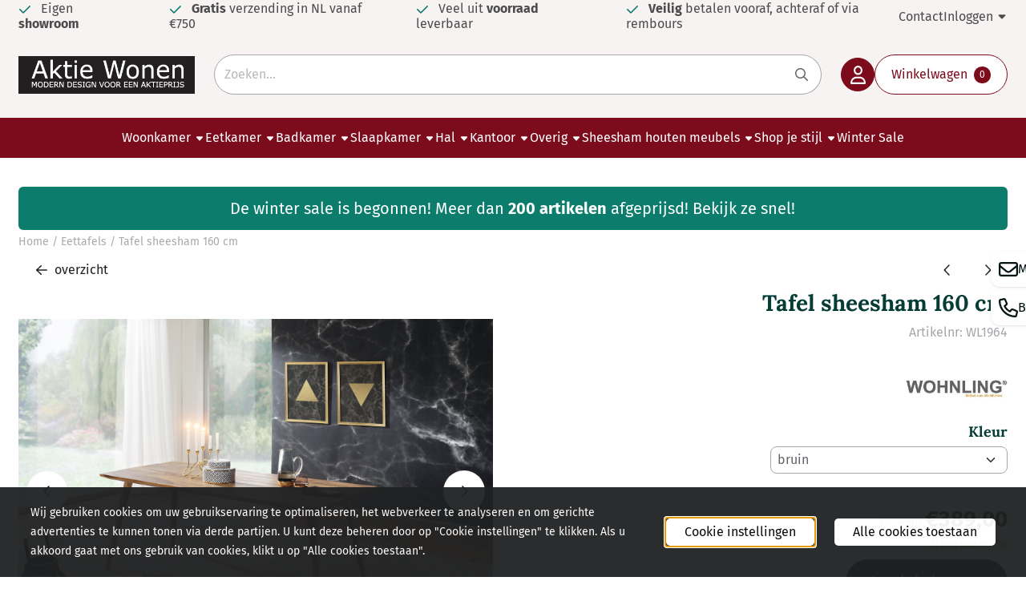

--- FILE ---
content_type: text/html; charset=UTF-8
request_url: https://www.aktiewonen.nl/eettafels/tafel-sheesham-160-cm
body_size: 25784
content:
<!DOCTYPE html> <html lang="nl" class="no-js"> <head> <meta http-equiv="content-type" content="text/html; charset=utf-8"/> <meta name="description" content="Op zoek naar een Tafel Sheesham 160 Cm? Je vindt het bij Aktie Wonen! ✔️ Stijlvol wonen - Snelle levering - Goede kwaliteit! ➜ Kijk snel!"/> <meta name="robots" content="index,follow"> <meta name="viewport" content="width=device-width, initial-scale=1, user-scalable=yes, maximum-scale=5" /> <meta name="google-site-verification" content="4LnhRblaKTi6MKe8twcfOKt9FqBK5strIpwJB3ZsV7Q"/> <title>🏠 Tafel Sheesham 160 cm Kopen? | Aktiewonen.nl</title> <base href="https://www.aktiewonen.nl/"/> <link rel="dns-prefetch" href="https://fonts.gstatic.com/"> <link rel="dns-prefetch" href="https://cdn.shoptrader.com/"> <link rel="dns-prefetch" href="https://connect.facebook.net/"> <link rel="icon" href="https://www.aktiewonen.nl/images/faviconimages/favicon.ico" type="image/x-icon"> <link rel="shortcut icon" type="image/x-icon" href="https://www.aktiewonen.nl/images/faviconimages/favicon.ico"/> <link rel="canonical" href="https://www.aktiewonen.nl/eettafels/tafel-sheesham-160-cm"/> <script>
        window.translations = {
                        PRODUCT_CARD_ARIA_LABEL: 'Product: ',
            PRODUCT_PRIJS_ARIA_LABEL: 'Prijs: ',
                        SHOPPING_CART_BUTTON_ARIA_LABEL_1: 'Voeg ',
            SHOPPING_CART_BUTTON_ARIA_LABEL_2: ' toe aan winkelwagen',
            PRODUCT_PRIJS_KORTING_ARIA_LABEL_1: 'Van ',
            PRODUCT_PRIJS_KORTING_ARIA_LABEL_2: ' voor ',
                        SHOPPINGCART_ARIA_LIVE_QUANTITY_UPDATE_MESSAGE_BEGIN: 'Aantal van',
            SHOPPINGCART_ARIA_LIVE_QUANTITY_INCREASE_MESSAGE: 'is verhoogd naar',
            SHOPPINGCART_ARIA_LIVE_QUANTITY_DECREASE_MESSAGE: 'is verlaagd naar',
            SHOPPINGCART_ARIA_LIVE_DELETE_PRODUCT_MESSAGE: 'is verwijderd uit de winkelwagen.',
            SHOPPINGCART_ARIA_LIVE_QUANTITY_REFRESH_MESSAGE: 'is bijgewerkt naar'
        };
    </script> <style>
            @font-face{font-display:swap;font-family:'Fira Sans';font-style:normal;font-weight:400;src:url(https://fonts.gstatic.com/s/firasans/v18/va9E4kDNxMZdWfMOD5VvmojLeTY.woff2) format('woff2');unicode-range:U+0460-052F,U+1C80-1C8A,U+20B4,U+2DE0-2DFF,U+A640-A69F,U+FE2E-FE2F}@font-face{font-display:swap;font-family:'Fira Sans';font-style:normal;font-weight:400;src:url(https://fonts.gstatic.com/s/firasans/v18/va9E4kDNxMZdWfMOD5Vvk4jLeTY.woff2) format('woff2');unicode-range:U+0301,U+0400-045F,U+0490-0491,U+04B0-04B1,U+2116}@font-face{font-display:swap;font-family:'Fira Sans';font-style:normal;font-weight:400;src:url(https://fonts.gstatic.com/s/firasans/v18/va9E4kDNxMZdWfMOD5Vvm4jLeTY.woff2) format('woff2');unicode-range:U+1F00-1FFF}@font-face{font-display:swap;font-family:'Fira Sans';font-style:normal;font-weight:400;src:url(https://fonts.gstatic.com/s/firasans/v18/va9E4kDNxMZdWfMOD5VvlIjLeTY.woff2) format('woff2');unicode-range:U+0370-0377,U+037A-037F,U+0384-038A,U+038C,U+038E-03A1,U+03A3-03FF}@font-face{font-display:swap;font-family:'Fira Sans';font-style:normal;font-weight:400;src:url(https://fonts.gstatic.com/s/firasans/v18/va9E4kDNxMZdWfMOD5VvmIjLeTY.woff2) format('woff2');unicode-range:U+0102-0103,U+0110-0111,U+0128-0129,U+0168-0169,U+01A0-01A1,U+01AF-01B0,U+0300-0301,U+0303-0304,U+0308-0309,U+0323,U+0329,U+1EA0-1EF9,U+20AB}@font-face{font-display:swap;font-family:'Fira Sans';font-style:normal;font-weight:400;src:url(https://fonts.gstatic.com/s/firasans/v18/va9E4kDNxMZdWfMOD5VvmYjLeTY.woff2) format('woff2');unicode-range:U+0100-02BA,U+02BD-02C5,U+02C7-02CC,U+02CE-02D7,U+02DD-02FF,U+0304,U+0308,U+0329,U+1D00-1DBF,U+1E00-1E9F,U+1EF2-1EFF,U+2020,U+20A0-20AB,U+20AD-20C0,U+2113,U+2C60-2C7F,U+A720-A7FF}@font-face{font-display:swap;font-family:'Fira Sans';font-style:normal;font-weight:400;src:url(https://fonts.gstatic.com/s/firasans/v18/va9E4kDNxMZdWfMOD5Vvl4jL.woff2) format('woff2');unicode-range:U+0000-00FF,U+0131,U+0152-0153,U+02BB-02BC,U+02C6,U+02DA,U+02DC,U+0304,U+0308,U+0329,U+2000-206F,U+20AC,U+2122,U+2191,U+2193,U+2212,U+2215,U+FEFF,U+FFFD}@font-face{font-display:swap;font-family:'Fira Sans';font-style:normal;font-weight:700;src:url(https://fonts.gstatic.com/s/firasans/v18/va9B4kDNxMZdWfMOD5VnLK3eSxf6TF0.woff2) format('woff2');unicode-range:U+0460-052F,U+1C80-1C8A,U+20B4,U+2DE0-2DFF,U+A640-A69F,U+FE2E-FE2F}@font-face{font-display:swap;font-family:'Fira Sans';font-style:normal;font-weight:700;src:url(https://fonts.gstatic.com/s/firasans/v18/va9B4kDNxMZdWfMOD5VnLK3eQhf6TF0.woff2) format('woff2');unicode-range:U+0301,U+0400-045F,U+0490-0491,U+04B0-04B1,U+2116}@font-face{font-display:swap;font-family:'Fira Sans';font-style:normal;font-weight:700;src:url(https://fonts.gstatic.com/s/firasans/v18/va9B4kDNxMZdWfMOD5VnLK3eShf6TF0.woff2) format('woff2');unicode-range:U+1F00-1FFF}@font-face{font-display:swap;font-family:'Fira Sans';font-style:normal;font-weight:700;src:url(https://fonts.gstatic.com/s/firasans/v18/va9B4kDNxMZdWfMOD5VnLK3eRRf6TF0.woff2) format('woff2');unicode-range:U+0370-0377,U+037A-037F,U+0384-038A,U+038C,U+038E-03A1,U+03A3-03FF}@font-face{font-display:swap;font-family:'Fira Sans';font-style:normal;font-weight:700;src:url(https://fonts.gstatic.com/s/firasans/v18/va9B4kDNxMZdWfMOD5VnLK3eSRf6TF0.woff2) format('woff2');unicode-range:U+0102-0103,U+0110-0111,U+0128-0129,U+0168-0169,U+01A0-01A1,U+01AF-01B0,U+0300-0301,U+0303-0304,U+0308-0309,U+0323,U+0329,U+1EA0-1EF9,U+20AB}@font-face{font-display:swap;font-family:'Fira Sans';font-style:normal;font-weight:700;src:url(https://fonts.gstatic.com/s/firasans/v18/va9B4kDNxMZdWfMOD5VnLK3eSBf6TF0.woff2) format('woff2');unicode-range:U+0100-02BA,U+02BD-02C5,U+02C7-02CC,U+02CE-02D7,U+02DD-02FF,U+0304,U+0308,U+0329,U+1D00-1DBF,U+1E00-1E9F,U+1EF2-1EFF,U+2020,U+20A0-20AB,U+20AD-20C0,U+2113,U+2C60-2C7F,U+A720-A7FF}@font-face{font-display:swap;font-family:'Fira Sans';font-style:normal;font-weight:700;src:url(https://fonts.gstatic.com/s/firasans/v18/va9B4kDNxMZdWfMOD5VnLK3eRhf6.woff2) format('woff2');unicode-range:U+0000-00FF,U+0131,U+0152-0153,U+02BB-02BC,U+02C6,U+02DA,U+02DC,U+0304,U+0308,U+0329,U+2000-206F,U+20AC,U+2122,U+2191,U+2193,U+2212,U+2215,U+FEFF,U+FFFD}@font-face{font-display:swap;font-family:'Lora';font-style:normal;font-weight:400;src:url(https://fonts.gstatic.com/s/lora/v37/0QI6MX1D_JOuGQbT0gvTJPa787weuxJMkq1umA.woff2) format('woff2');unicode-range:U+0460-052F,U+1C80-1C8A,U+20B4,U+2DE0-2DFF,U+A640-A69F,U+FE2E-FE2F}@font-face{font-display:swap;font-family:'Lora';font-style:normal;font-weight:400;src:url(https://fonts.gstatic.com/s/lora/v37/0QI6MX1D_JOuGQbT0gvTJPa787weuxJFkq1umA.woff2) format('woff2');unicode-range:U+0301,U+0400-045F,U+0490-0491,U+04B0-04B1,U+2116}@font-face{font-display:swap;font-family:'Lora';font-style:normal;font-weight:400;src:url(https://fonts.gstatic.com/s/lora/v37/0QI6MX1D_JOuGQbT0gvTJPa787weuxI9kq1umA.woff2) format('woff2');unicode-range:U+0302-0303,U+0305,U+0307-0308,U+0310,U+0312,U+0315,U+031A,U+0326-0327,U+032C,U+032F-0330,U+0332-0333,U+0338,U+033A,U+0346,U+034D,U+0391-03A1,U+03A3-03A9,U+03B1-03C9,U+03D1,U+03D5-03D6,U+03F0-03F1,U+03F4-03F5,U+2016-2017,U+2034-2038,U+203C,U+2040,U+2043,U+2047,U+2050,U+2057,U+205F,U+2070-2071,U+2074-208E,U+2090-209C,U+20D0-20DC,U+20E1,U+20E5-20EF,U+2100-2112,U+2114-2115,U+2117-2121,U+2123-214F,U+2190,U+2192,U+2194-21AE,U+21B0-21E5,U+21F1-21F2,U+21F4-2211,U+2213-2214,U+2216-22FF,U+2308-230B,U+2310,U+2319,U+231C-2321,U+2336-237A,U+237C,U+2395,U+239B-23B7,U+23D0,U+23DC-23E1,U+2474-2475,U+25AF,U+25B3,U+25B7,U+25BD,U+25C1,U+25CA,U+25CC,U+25FB,U+266D-266F,U+27C0-27FF,U+2900-2AFF,U+2B0E-2B11,U+2B30-2B4C,U+2BFE,U+3030,U+FF5B,U+FF5D,U+1D400-1D7FF,U+1EE00-1EEFF}@font-face{font-display:swap;font-family:'Lora';font-style:normal;font-weight:400;src:url(https://fonts.gstatic.com/s/lora/v37/0QI6MX1D_JOuGQbT0gvTJPa787weuxIvkq1umA.woff2) format('woff2');unicode-range:U+0001-000C,U+000E-001F,U+007F-009F,U+20DD-20E0,U+20E2-20E4,U+2150-218F,U+2190,U+2192,U+2194-2199,U+21AF,U+21E6-21F0,U+21F3,U+2218-2219,U+2299,U+22C4-22C6,U+2300-243F,U+2440-244A,U+2460-24FF,U+25A0-27BF,U+2800-28FF,U+2921-2922,U+2981,U+29BF,U+29EB,U+2B00-2BFF,U+4DC0-4DFF,U+FFF9-FFFB,U+10140-1018E,U+10190-1019C,U+101A0,U+101D0-101FD,U+102E0-102FB,U+10E60-10E7E,U+1D2C0-1D2D3,U+1D2E0-1D37F,U+1F000-1F0FF,U+1F100-1F1AD,U+1F1E6-1F1FF,U+1F30D-1F30F,U+1F315,U+1F31C,U+1F31E,U+1F320-1F32C,U+1F336,U+1F378,U+1F37D,U+1F382,U+1F393-1F39F,U+1F3A7-1F3A8,U+1F3AC-1F3AF,U+1F3C2,U+1F3C4-1F3C6,U+1F3CA-1F3CE,U+1F3D4-1F3E0,U+1F3ED,U+1F3F1-1F3F3,U+1F3F5-1F3F7,U+1F408,U+1F415,U+1F41F,U+1F426,U+1F43F,U+1F441-1F442,U+1F444,U+1F446-1F449,U+1F44C-1F44E,U+1F453,U+1F46A,U+1F47D,U+1F4A3,U+1F4B0,U+1F4B3,U+1F4B9,U+1F4BB,U+1F4BF,U+1F4C8-1F4CB,U+1F4D6,U+1F4DA,U+1F4DF,U+1F4E3-1F4E6,U+1F4EA-1F4ED,U+1F4F7,U+1F4F9-1F4FB,U+1F4FD-1F4FE,U+1F503,U+1F507-1F50B,U+1F50D,U+1F512-1F513,U+1F53E-1F54A,U+1F54F-1F5FA,U+1F610,U+1F650-1F67F,U+1F687,U+1F68D,U+1F691,U+1F694,U+1F698,U+1F6AD,U+1F6B2,U+1F6B9-1F6BA,U+1F6BC,U+1F6C6-1F6CF,U+1F6D3-1F6D7,U+1F6E0-1F6EA,U+1F6F0-1F6F3,U+1F6F7-1F6FC,U+1F700-1F7FF,U+1F800-1F80B,U+1F810-1F847,U+1F850-1F859,U+1F860-1F887,U+1F890-1F8AD,U+1F8B0-1F8BB,U+1F8C0-1F8C1,U+1F900-1F90B,U+1F93B,U+1F946,U+1F984,U+1F996,U+1F9E9,U+1FA00-1FA6F,U+1FA70-1FA7C,U+1FA80-1FA89,U+1FA8F-1FAC6,U+1FACE-1FADC,U+1FADF-1FAE9,U+1FAF0-1FAF8,U+1FB00-1FBFF}@font-face{font-display:swap;font-family:'Lora';font-style:normal;font-weight:400;src:url(https://fonts.gstatic.com/s/lora/v37/0QI6MX1D_JOuGQbT0gvTJPa787weuxJOkq1umA.woff2) format('woff2');unicode-range:U+0102-0103,U+0110-0111,U+0128-0129,U+0168-0169,U+01A0-01A1,U+01AF-01B0,U+0300-0301,U+0303-0304,U+0308-0309,U+0323,U+0329,U+1EA0-1EF9,U+20AB}@font-face{font-display:swap;font-family:'Lora';font-style:normal;font-weight:400;src:url(https://fonts.gstatic.com/s/lora/v37/0QI6MX1D_JOuGQbT0gvTJPa787weuxJPkq1umA.woff2) format('woff2');unicode-range:U+0100-02BA,U+02BD-02C5,U+02C7-02CC,U+02CE-02D7,U+02DD-02FF,U+0304,U+0308,U+0329,U+1D00-1DBF,U+1E00-1E9F,U+1EF2-1EFF,U+2020,U+20A0-20AB,U+20AD-20C0,U+2113,U+2C60-2C7F,U+A720-A7FF}@font-face{font-display:swap;font-family:'Lora';font-style:normal;font-weight:400;src:url(https://fonts.gstatic.com/s/lora/v37/0QI6MX1D_JOuGQbT0gvTJPa787weuxJBkq0.woff2) format('woff2');unicode-range:U+0000-00FF,U+0131,U+0152-0153,U+02BB-02BC,U+02C6,U+02DA,U+02DC,U+0304,U+0308,U+0329,U+2000-206F,U+20AC,U+2122,U+2191,U+2193,U+2212,U+2215,U+FEFF,U+FFFD}@font-face{font-display:swap;font-family:'Lora';font-style:normal;font-weight:700;src:url(https://fonts.gstatic.com/s/lora/v37/0QI6MX1D_JOuGQbT0gvTJPa787z5vBJMkq1umA.woff2) format('woff2');unicode-range:U+0460-052F,U+1C80-1C8A,U+20B4,U+2DE0-2DFF,U+A640-A69F,U+FE2E-FE2F}@font-face{font-display:swap;font-family:'Lora';font-style:normal;font-weight:700;src:url(https://fonts.gstatic.com/s/lora/v37/0QI6MX1D_JOuGQbT0gvTJPa787z5vBJFkq1umA.woff2) format('woff2');unicode-range:U+0301,U+0400-045F,U+0490-0491,U+04B0-04B1,U+2116}@font-face{font-display:swap;font-family:'Lora';font-style:normal;font-weight:700;src:url(https://fonts.gstatic.com/s/lora/v37/0QI6MX1D_JOuGQbT0gvTJPa787z5vBI9kq1umA.woff2) format('woff2');unicode-range:U+0302-0303,U+0305,U+0307-0308,U+0310,U+0312,U+0315,U+031A,U+0326-0327,U+032C,U+032F-0330,U+0332-0333,U+0338,U+033A,U+0346,U+034D,U+0391-03A1,U+03A3-03A9,U+03B1-03C9,U+03D1,U+03D5-03D6,U+03F0-03F1,U+03F4-03F5,U+2016-2017,U+2034-2038,U+203C,U+2040,U+2043,U+2047,U+2050,U+2057,U+205F,U+2070-2071,U+2074-208E,U+2090-209C,U+20D0-20DC,U+20E1,U+20E5-20EF,U+2100-2112,U+2114-2115,U+2117-2121,U+2123-214F,U+2190,U+2192,U+2194-21AE,U+21B0-21E5,U+21F1-21F2,U+21F4-2211,U+2213-2214,U+2216-22FF,U+2308-230B,U+2310,U+2319,U+231C-2321,U+2336-237A,U+237C,U+2395,U+239B-23B7,U+23D0,U+23DC-23E1,U+2474-2475,U+25AF,U+25B3,U+25B7,U+25BD,U+25C1,U+25CA,U+25CC,U+25FB,U+266D-266F,U+27C0-27FF,U+2900-2AFF,U+2B0E-2B11,U+2B30-2B4C,U+2BFE,U+3030,U+FF5B,U+FF5D,U+1D400-1D7FF,U+1EE00-1EEFF}@font-face{font-display:swap;font-family:'Lora';font-style:normal;font-weight:700;src:url(https://fonts.gstatic.com/s/lora/v37/0QI6MX1D_JOuGQbT0gvTJPa787z5vBIvkq1umA.woff2) format('woff2');unicode-range:U+0001-000C,U+000E-001F,U+007F-009F,U+20DD-20E0,U+20E2-20E4,U+2150-218F,U+2190,U+2192,U+2194-2199,U+21AF,U+21E6-21F0,U+21F3,U+2218-2219,U+2299,U+22C4-22C6,U+2300-243F,U+2440-244A,U+2460-24FF,U+25A0-27BF,U+2800-28FF,U+2921-2922,U+2981,U+29BF,U+29EB,U+2B00-2BFF,U+4DC0-4DFF,U+FFF9-FFFB,U+10140-1018E,U+10190-1019C,U+101A0,U+101D0-101FD,U+102E0-102FB,U+10E60-10E7E,U+1D2C0-1D2D3,U+1D2E0-1D37F,U+1F000-1F0FF,U+1F100-1F1AD,U+1F1E6-1F1FF,U+1F30D-1F30F,U+1F315,U+1F31C,U+1F31E,U+1F320-1F32C,U+1F336,U+1F378,U+1F37D,U+1F382,U+1F393-1F39F,U+1F3A7-1F3A8,U+1F3AC-1F3AF,U+1F3C2,U+1F3C4-1F3C6,U+1F3CA-1F3CE,U+1F3D4-1F3E0,U+1F3ED,U+1F3F1-1F3F3,U+1F3F5-1F3F7,U+1F408,U+1F415,U+1F41F,U+1F426,U+1F43F,U+1F441-1F442,U+1F444,U+1F446-1F449,U+1F44C-1F44E,U+1F453,U+1F46A,U+1F47D,U+1F4A3,U+1F4B0,U+1F4B3,U+1F4B9,U+1F4BB,U+1F4BF,U+1F4C8-1F4CB,U+1F4D6,U+1F4DA,U+1F4DF,U+1F4E3-1F4E6,U+1F4EA-1F4ED,U+1F4F7,U+1F4F9-1F4FB,U+1F4FD-1F4FE,U+1F503,U+1F507-1F50B,U+1F50D,U+1F512-1F513,U+1F53E-1F54A,U+1F54F-1F5FA,U+1F610,U+1F650-1F67F,U+1F687,U+1F68D,U+1F691,U+1F694,U+1F698,U+1F6AD,U+1F6B2,U+1F6B9-1F6BA,U+1F6BC,U+1F6C6-1F6CF,U+1F6D3-1F6D7,U+1F6E0-1F6EA,U+1F6F0-1F6F3,U+1F6F7-1F6FC,U+1F700-1F7FF,U+1F800-1F80B,U+1F810-1F847,U+1F850-1F859,U+1F860-1F887,U+1F890-1F8AD,U+1F8B0-1F8BB,U+1F8C0-1F8C1,U+1F900-1F90B,U+1F93B,U+1F946,U+1F984,U+1F996,U+1F9E9,U+1FA00-1FA6F,U+1FA70-1FA7C,U+1FA80-1FA89,U+1FA8F-1FAC6,U+1FACE-1FADC,U+1FADF-1FAE9,U+1FAF0-1FAF8,U+1FB00-1FBFF}@font-face{font-display:swap;font-family:'Lora';font-style:normal;font-weight:700;src:url(https://fonts.gstatic.com/s/lora/v37/0QI6MX1D_JOuGQbT0gvTJPa787z5vBJOkq1umA.woff2) format('woff2');unicode-range:U+0102-0103,U+0110-0111,U+0128-0129,U+0168-0169,U+01A0-01A1,U+01AF-01B0,U+0300-0301,U+0303-0304,U+0308-0309,U+0323,U+0329,U+1EA0-1EF9,U+20AB}@font-face{font-display:swap;font-family:'Lora';font-style:normal;font-weight:700;src:url(https://fonts.gstatic.com/s/lora/v37/0QI6MX1D_JOuGQbT0gvTJPa787z5vBJPkq1umA.woff2) format('woff2');unicode-range:U+0100-02BA,U+02BD-02C5,U+02C7-02CC,U+02CE-02D7,U+02DD-02FF,U+0304,U+0308,U+0329,U+1D00-1DBF,U+1E00-1E9F,U+1EF2-1EFF,U+2020,U+20A0-20AB,U+20AD-20C0,U+2113,U+2C60-2C7F,U+A720-A7FF}@font-face{font-display:swap;font-family:'Lora';font-style:normal;font-weight:700;src:url(https://fonts.gstatic.com/s/lora/v37/0QI6MX1D_JOuGQbT0gvTJPa787z5vBJBkq0.woff2) format('woff2');unicode-range:U+0000-00FF,U+0131,U+0152-0153,U+02BB-02BC,U+02C6,U+02DA,U+02DC,U+0304,U+0308,U+0329,U+2000-206F,U+20AC,U+2122,U+2191,U+2193,U+2212,U+2215,U+FEFF,U+FFFD}#owl-carousel-homepage .owl-dots .owl-dot.active span,#owl-carousel-homepage .owl-dots .owl-dot:hover span{background:##ff0000!important}div#slider-homepage{max-height:302px}.mega-menu{--mega-menu-column-width:275px;--mega-menu-column-spacer:2rem;--mega-menu-extra-field-spacer:var(--mega-menu-column-spacer);--mega-menu-extra-field-width:275px;--mega-menu-heading-color:var(--grey-900);--mega-menu-heading-color-hover:var(--grey-900);--mega-menu-link-color:var(--grey-700);--mega-menu-link-color-hover:var(--grey-700);--mega-menu-extra-field-color:var(--grey-700);justify-content:space-between;gap:var(--mega-menu-extra-field-spacer);display:none;position:absolute;height:auto;z-index:var(--mega-menu-dropdown-z-index);background:#fff;box-shadow:none;transition-property:box-shadow;border-radius:var(--mega-menu-dropdown-border-radius);border:0}.mega-menu:has(.mega-menu__extra-field){--mega-menu-column-width:245px}.hasSubChilds.mega-menu,.smallMenuMaxItems.mega-menu{--mega-menu-nav-width:calc(100% - var(--mega-menu-extra-field-width) - var(--mega-menu-extra-field-spacer));left:0;width:100%;padding-block:1.5rem;padding-inline:2rem}.hasNoSubChilds:not(.smallMenuMaxItems).mega-menu{--mega-menu-nav-width:auto;--mega-menu-min-width:12rem;min-width:var(--mega-menu-min-width);width:max-content;padding-block:.5rem;padding-inline:var(--site-nav-item-padding-x)}@supports selector(:has(a,b)){.site-nav-item--level-0:has(.hasNoSubChilds:not(.smallMenuMaxItems).mega-menu){position:relative}.hasNoSubChilds:not(.smallMenuMaxItems).mega-menu{min-width:max(var(--mega-menu-min-width), 100%)}}.site-nav-item--level-0 .mega-menu.is-open,.site-nav-item--level-0:hover .mega-menu,.site-nav-item--level-0.js-hover .mega-menu{display:flex;--mega-menu-box-shadow-backdrop:-500vh 1000vh 0 1000vh rgba(0, 0, 0, .05);--mega-menu-box-shadow-border-color:var(--border-color);--mega-menu-box-shadow-border:0 1px 0 0 var(--mega-menu-box-shadow-border-color), /* bottom */
            -1px 0 0 0 var(--mega-menu-box-shadow-border-color), /* left */
            1px 0 0 0 var(--mega-menu-box-shadow-border-color);box-shadow:var(--mega-menu-box-shadow-border),var(--shadow-xl),var(--mega-menu-box-shadow-backdrop)}.hasSubChilds .mega-menu__nav,.smallMenuMaxItems .mega-menu__nav{column-gap:var(--mega-menu-column-spacer);column-width:var(--mega-menu-column-width);column-count:auto}.mega-menu__nav{width:100%}.hasSubChilds .mega-menu__list-wrapper{flex:1 0 auto;width:100%;margin-bottom:1rem;-webkit-column-break-inside:avoid;page-break-inside:avoid;break-inside:avoid}.mega-menu__list-heading,.mega-menu__list-item-link{display:block;text-overflow:ellipsis;overflow-x:hidden}@media screen and (max-width:1200px){.site-nav-item-link--level-0,.mega-menu__list-heading,.mega-menu__list-item-link{font-size:var(--text-size-sm)}}.mega-menu__list-heading:hover,.mega-menu__list-heading:focus,.mega-menu__list-item-link:hover,.mega-menu__list-item-link:focus{text-decoration:underline}.hasSubChilds .mega-menu__list-heading{font-weight:var(--font-weight-bold);color:var(--mega-menu-heading-color)}.hasSubChilds .mega-menu__list-heading:hover,.hasSubChilds .mega-menu__list-heading:focus{color:var(--mega-menu-heading-color-hover)}.hasNoSubChilds .mega-menu__list-heading,.hasNoSubChilds .mega-menu__extra-field{padding-block:.5rem}.mega-menu__list-item-link{padding-block:.25em}.hasNoSubChilds .mega-menu__list-heading,.mega-menu__list-item-link{color:var(--mega-menu-link-color)}.hasNoSubChilds .mega-menu__list-heading:hover,.hasNoSubChilds .mega-menu__list-heading:focus,.mega-menu__list-item-link:hover,.mega-menu__list-item-link:focus{color:var(--mega-menu-link-color-hover)}.mega-menu__btn{--btn-font-weight:var(--font-weight-normal);margin-top:.25rem}.mega-menu__extra-field{color:var(--mega-menu-extra-field-color)}.mega-menu__extra-field img{max-width:100%;height:auto}.mega-menu__extra-field--has-category-image{display:flex}.mega-menu__category-image{margin:auto}
        </style> <link rel="stylesheet" href="/themes/4000/css/abstracts/_print.css" media="print" crossorigin> <link rel="stylesheet" href="/themes/4000/css/abstracts/_variables_new.css?v=131.29561855279786515988" crossorigin> <link rel="stylesheet" href="/images/css/stApp-4000.css?v=131.29561855279786515988" crossorigin> <link rel="stylesheet" href="/themes/4000/css/stProduct-4000.css?v=131.29561855279786515988" crossorigin> <link rel="stylesheet" href="/themes/4000/css/homepagebuilder.css.signalize?controller=product&pageId=2881&v=131.29561855279786515988" crossorigin> <link rel="stylesheet" href="/themes/4000/css/icomoon.css?v=131.29561855279786515988" media="print" onload="this.media='all'" crossorigin> <script>
        window.dataLayer = window.dataLayer || [];

        function gtag(){
            dataLayer.push(arguments);
        }

        gtag('consent', 'default', {
            'ad_storage': 'granted',
            'ad_user_data': 'granted',
            'ad_personalization': 'granted',
            'analytics_storage': 'granted',
            'functionality_storage': 'granted',
            'personalization_storage': 'granted',
            'security_storage': 'granted',
        });
    </script> <script>(function (w, d, s, l, i) {
            w[l] = w[l] || []; w[l].push({
                'gtm.start':
                    new Date().getTime(), event: 'gtm.js'
            }); var f = d.getElementsByTagName(s)[0],
                j = d.createElement(s), dl = l != 'dataLayer' ? '&l=' + l : ''; j.async = true; j.src =
                'https://www.googletagmanager.com/gtm.js?id=' + i + dl; f.parentNode.insertBefore(j, f);
        })(window,document,'script','dataLayer','GTM-P3H4288');
    </script> <script>
        !function(f,b,e,v,n,t,s)
        {if(f.fbq)return;n=f.fbq=function(){n.callMethod?
            n.callMethod.apply(n,arguments):n.queue.push(arguments)};
            if(!f._fbq)f._fbq=n;n.push=n;n.loaded=!0;n.version='2.0';
            n.queue=[];t=b.createElement(e);t.async=!0;
            t.src=v;s=b.getElementsByTagName(e)[0];
            s.parentNode.insertBefore(t,s)}(window, document,'script',
            'https://connect.facebook.net/en_US/fbevents.js');
        fbq('init', '816598585147555');
        fbq('track', 'PageView');
    </script>


        
        
        
        
        <meta name="twitter:card" content="summary" /> <meta name="twitter:title" content="🏠 Tafel Sheesham 160 cm Kopen? | Aktiewonen.nl" /> <meta name="twitter:description" content="Op zoek naar een Tafel Sheesham 160 Cm? Je vindt het bij Aktie Wonen! ✔️ Stijlvol wonen - Snelle levering - Goede kwaliteit! ➜ Kijk snel!" /> <meta name="twitter:image" content="https://www.aktiewonen.nl/images/productimages/big/wl1964-tafel-160x80-160-x-80-x-76-02.jpg" /> <meta name="twitter:url" content="https://www.aktiewonen.nl/eettafels/tafel-sheesham-160-cm" /> <meta name="twitter:site" content="aktiewonen" /> <script type="application/ld+json">{
    "@context": "http://schema.org",
    "@type": "Product",
    "name": "Tafel sheesham 160 cm",
    "mpn": "4250950242319",
    "sku": "WL1.964",
    "image": "https://www.aktiewonen.nl/images/productimages/big/wl1964-tafel-160x80-160-x-80-x-76-02.jpg",
    "description": "Moderne tafel van massief hout gecombineerd met taps toe lopende tafelpoten.\u00a0\r\n\r\n\r\n\r\nDeze sheesham tafel\u00a0is verkrijgbaar in de afmeting\u00a0bxdxh:\r\n\r\n\r\n\t160\u00a0x 80 x 76\u00a0cm\r\n\r\n\r\n\r\n\r\nOverige ca. afmetingen:\r\n\r\n\r\n\tDikte tafelblad: 5\u00a0cm\r\n\tAfstand van vloer tot onderkant tafelblad: 71 cm\r\n\tDe afmeting tussen de poten is 150 cm aan de onderkant en 124 cm aan de bovenkant aan de lange zijde.\r\n\tAan de korte zijde is de breedte onderaan 71 cm en bovenaan 45 cm.\r\n\r\n\r\n\r\n\r\nMaterialen:\u00a0\r\n\r\n\r\n\tTafelblad: sheesham hout\r\n\tPoten: sheesham hout\r\n\r\n\r\n\r\n\r\n\r\n\r\n",
    "offers": {
        "@type": "Offer",
        "price": "389.00",
        "priceCurrency": "EUR",
        "url": "https://www.aktiewonen.nl/eettafels/tafel-sheesham-160-cm",
        "availability": "https://schema.org/InStock"
    },
    "brand": {
        "@type": "Brand",
        "name": "Wohnling"
    }
}</script>
</head> <body id="st_product" class="eettafels tafel-sheesham-160-cm not-logged-in "> <noscript> <iframe src="https://www.googletagmanager.com/ns.html?id=GTM-P3H4288" height="0" width="0" style="display:none;visibility:hidden"></iframe> </noscript> <a href="#main-content" class="skip-link_btn btn btn-dark">Ga naar hoofdinhoud</a> <a name="body-top"></a> <div class="page_placeholder_layover" id="page_placeholder_layover"> <img src="opc_loader.png" class="opc_loader" alt="" role="presentation"/> </div> <div id="cookieAriaLiveRegion" class="sr-only" aria-live="polite" aria-atomic="true"> <p id="cookieAriaLiveMessage">Cookievoorkeuren zijn momenteel gesloten.</p> </div><aside class="topmenu" aria-label="Topmenu"> <div class="bs-container d-flex" style="height:100%;"> <div class="topmenu-inner" id="menu_top"> <div class="topmenu-inner-col"> <div id="menu_top_content" class="topmenu-content"> <ul class="top-menu-usps"><li class="has_icon_left"><span class="fa-icon fa-icon-check">&nbsp;</span><span>Eigen <strong>showroom</strong></span></li><li class="has_icon_left"><span class="fa-icon fa-icon-check">&nbsp;</span><span><strong>Gratis</strong> verzending in NL vanaf €750</span></li><li class="has_icon_left"><span class="fa-icon fa-icon-check">&nbsp;</span><span>Veel uit <strong>voorraad</strong> leverbaar</span></li><li class="has_icon_left"><span class="fa-icon fa-icon-check">&nbsp;</span><span><strong>Veilig</strong> betalen vooraf, achteraf of via rembours</span></li></ul> </div> </div> <nav class="topmenu-inner-col" aria-label="Topmenu navigatie"> <ul class="topmenu-nav"> <li class="topmenu-nav-item topmenu-nav-item-1"><a href="https://www.aktiewonen.nl/contact/" target="_self">Contact</a></li> </ul> <ul class="topmenu_login-box"> <li class="login-button"> <button href="https://www.aktiewonen.nl/login.php" id="login-toggle" aria-haspopup="true" aria-controls="login-form" aria-expanded="false" class="loggedin btn-topmenu">
                Inloggen<span class="st-icon st-icon-style-regular st-icon-caret-down"> <svg xmlns="http://www.w3.org/2000/svg" viewBox="0 0 320 512"> <path d="M137.4 374.6c12.5 12.5 32.8 12.5 45.3 0l128-128c9.2-9.2 11.9-22.9 6.9-34.9s-16.6-19.8-29.6-19.8L32 192c-12.9 0-24.6 7.8-29.6 19.8s-2.2 25.7 6.9 34.9l128 128z"/> </svg> </span> </button> <div id="login-bar" class="dropdown-menu" role="form" aria-labelledby="login-toggle" hidden> <form name="login-bar" action="https://www.aktiewonen.nl/login.php?action=process" method="post" enctype="application/x-www-form-urlencoded" autocomplete="off"> <input type="hidden" name="form_name" value="login-bar"> <div id="login-bar-email-adress"> <label for="loginBarEmail">E-mailadres:</label> <input type="email" name="email_address" class="form-control" id="loginBarEmail" autocomplete="username email"> </div> <div id="login-bar-password"> <label for="loginbarPassword">Wachtwoord</label> <input type="password" name="password" class="form-control" id="loginbarPassword" autocomplete="current-password"> </div> <div class="login-bar-submit"> <button type="submit" class="configuration_btn configuration_button configuration_button_general has_icon_left"> <span class="st-icon st-icon-style-regular st-icon-user"> <svg xmlns="http://www.w3.org/2000/svg" viewBox="0 0 448 512"> <path d="M272 304h-96C78.8 304 0 382.8 0 480c0 17.67 14.33 32 32 32h384c17.67 0 32-14.33 32-32C448 382.8 369.2 304 272 304zM48.99 464C56.89 400.9 110.8 352 176 352h96c65.16 0 119.1 48.95 127 112H48.99zM224 256c70.69 0 128-57.31 128-128c0-70.69-57.31-128-128-128S96 57.31 96 128C96 198.7 153.3 256 224 256zM224 48c44.11 0 80 35.89 80 80c0 44.11-35.89 80-80 80S144 172.1 144 128C144 83.89 179.9 48 224 48z"/> </svg> </span> <span class="button">Inloggen</span> </button> </div> <div id="login-bar-password-forgotten"> <a href="https://www.aktiewonen.nl/password_forgotten.php" class="user_pass_forgotten text-decoration-underline">Wachtwoord vergeten?</a> </div> <div id="login-bar-create-account"> <a href="https://www.aktiewonen.nl/create_account.php" class="user_create_account text-decoration-underline">Account aanmaken</a> </div> </form> </div> </li> </ul> </nav> </div> </div> </aside><header class="site-header site-header-large site-header-large-logo-left" role="banner" aria-label="Website header"> <div class="bs-container"> <div class="site-header-inner row align-items-center justify-content-between"> <div class="col-auto col-logo d-flex align-items-center"> <a class="header-logo | d-flex justify-content-center align-items-center" style="height:100%;" href="https://www.aktiewonen.nl/" > <img data-use-webp='no' fetchpriority='high' width='400' height='85' alt='aktiewonen.nl Startpagina' style=' box-sizing:content-box;
            max-height:150px;
            max-width:220px;
            padding-top:30px;
            padding-bottom:30px;' class='header-logo-image' src='/images/shoplogoimages/aktiewonenzwartkl.jpg' onerror='this.onerror=null; this.src="/images/placeholders/image_missing_vierkant.png";'> </a> </div> <div class="col"> <div class="site-header-searchbar"> <form name="advanced_search" action="https://www.aktiewonen.nl/advanced_search_result.php" method="get" enctype="application/x-www-form-urlencoded"> <input type="hidden" name="form_name" value="advanced_search"> <label for="search" class="sr-only">Zoeken</label> <div class="input-group"> <input type="hidden" name="search_in_description" value="0"> <input type="hidden" name="Beschrijving" value="0"> <input type="hidden" name="Artikelnaam" value=true> <input type="hidden" name="Ean" value="0"> <input type="hidden" name="Sku" value="0"> <input type="hidden" name="Artikelnummer" value="1"> <input type="hidden" name="Tag" value="0"> <input type="hidden" name="inc_subcat" value="1"> <input name="keywords" type="search" value="" placeholder="Zoeken..." class="form-control form-control-visually-first" id="search"/> <button class="btn btn-icon btn-input-group" type="submit"> <span class="st-icon st-icon-style-regular st-icon-magnifying-glass"> <svg xmlns="http://www.w3.org/2000/svg" viewBox="0 0 512 512"> <path d="M504.1 471l-134-134C399.1 301.5 415.1 256.8 415.1 208c0-114.9-93.13-208-208-208S-.0002 93.13-.0002 208S93.12 416 207.1 416c48.79 0 93.55-16.91 129-45.04l134 134C475.7 509.7 481.9 512 488 512s12.28-2.344 16.97-7.031C514.3 495.6 514.3 480.4 504.1 471zM48 208c0-88.22 71.78-160 160-160s160 71.78 160 160s-71.78 160-160 160S48 296.2 48 208z"/> </svg> </span> </button> </div> </form> <div class="overlay-searchbar"></div> </div> </div> <div class="col-auto d-flex justify-content-end"> <nav class="site-header-nav d-flex" aria-label="Gebruikersnavigatie"> <a href="https://www.aktiewonen.nl/login.php" role="button" class="site-header-nav-item  " aria-label="Inloggen"> <span class="st-icon st-icon-style-regular st-icon-user"> <svg xmlns="http://www.w3.org/2000/svg" viewBox="0 0 448 512"> <path d="M272 304h-96C78.8 304 0 382.8 0 480c0 17.67 14.33 32 32 32h384c17.67 0 32-14.33 32-32C448 382.8 369.2 304 272 304zM48.99 464C56.89 400.9 110.8 352 176 352h96c65.16 0 119.1 48.95 127 112H48.99zM224 256c70.69 0 128-57.31 128-128c0-70.69-57.31-128-128-128S96 57.31 96 128C96 198.7 153.3 256 224 256zM224 48c44.11 0 80 35.89 80 80c0 44.11-35.89 80-80 80S144 172.1 144 128C144 83.89 179.9 48 224 48z"/> </svg> </span> </a> <div class="site-header-basket-wrapper basket_wrapper"> <div class="site-header-basket-button cart_content"> <a href="https://www.aktiewonen.nl/shopping_cart.php" role="button" id="basket-toggle" class="btn basket-button" aria-controls="floating-basket" aria-expanded="false" aria-label="Winkelwagen bekijken, 0 items" aria-haspopup="true"> <span class="shopping_cart_text">
                            Winkelwagen
                        </span> <span class="quantity" data-bind="text: cartCount"></span> </a> </div> <div class="floating_basket_wrapper dropdown-menu" id="floating-basket" aria-label="Winkelwagen overzicht" hidden> <div class="basket_content"> <a href="https://www.aktiewonen.nl/shopping_cart.php" id="skip-to-checkout">Sla productlijst over en ga naar afrekenen</a> <table data-bind="visible: cartTable().length > 0" role="table" aria-label="Producten in winkelwagen"> <tbody data-bind="foreach: cartTable" role="rowgroup"> <tr role="row" data-bind="attr: { 'aria-labelledby': 'product-name-' + product_id(), 'aria-describedby': 'product-quantity-' + product_id() + ' product-price-' + product_id() }"> <td role="cell" class="product_image_cell"> <div class="product_image"> <img data-bind="attr: { src: image(), alt: name }"> </div> </td> <td role="cell" class="product_name_cell"> <p data-bind="attr: { 'id': 'product-name-' + product_id() }"><span data-bind="attr: { 'id': 'product-quantity-' + product_id() }, text: quantity"></span> x <a data-bind="attr: { href: url, 'aria-describedby': 'product-quantity-' + product_id() }, text: name"></a></p> <span data-bind="foreach: attributes, visible: attributes().length > 0"> <small><i>-&nbsp;<span data-bind="html: option_name() + ' ' + value_name()"></span></i></small><br> </span> <p data-bind="attr: { 'id': 'product-price-' + product_id() }, html: $root.currencyFormat.symbolLeft + stAppTools.number_format(parseFloat(total_price()) * parseFloat($root.currencyFormat.value), $root.currencyFormat.decimalPlaces, $root.currencyFormat.decimalPoint, $root.currencyFormat.thousandsPoint) + $root.currencyFormat.symbolRight"></p> </td> <td class="product_price_cell" data-bind="click: $parent.removeProduct"> <button aria-label="Verwijder dit product uit de winkelwagen" class="btn btn-transparent"> <span class="st-icon st-icon-style-regular st-icon-trash"> <svg xmlns="http://www.w3.org/2000/svg" viewBox="0 0 448 512"> <path d="M424 80C437.3 80 448 90.75 448 104C448 117.3 437.3 128 424 128H412.4L388.4 452.7C385.9 486.1 358.1 512 324.6 512H123.4C89.92 512 62.09 486.1 59.61 452.7L35.56 128H24C10.75 128 0 117.3 0 104C0 90.75 10.75 80 24 80H93.82L130.5 24.94C140.9 9.357 158.4 0 177.1 0H270.9C289.6 0 307.1 9.358 317.5 24.94L354.2 80H424zM177.1 48C174.5 48 171.1 49.34 170.5 51.56L151.5 80H296.5L277.5 51.56C276 49.34 273.5 48 270.9 48H177.1zM364.3 128H83.69L107.5 449.2C108.1 457.5 115.1 464 123.4 464H324.6C332.9 464 339.9 457.5 340.5 449.2L364.3 128z"/> </svg> </span> </button> </td> </tr> </tbody> </table> <span class="shopping-cart-empty" data-bind="visible: cartTable().length == 0">
            Uw winkelwagen is leeg
        </span> </div> <div class="clear"></div> <div class="floating_basket_total clearfix"> <span class="floating_basket_total_price" data-bind="html: cartValue"></span> <a id="btn-basket-checkout" href="https://www.aktiewonen.nl/shopping_cart.php" class="configuration_btn configuration_button button configuration_button_submit has_icon_right" data-bind="visible: cartTable().length != 0" role="button"> <span class="button">Afrekenen</span> <span class="st-icon st-icon-style-regular st-icon-arrow-right"> <svg xmlns="http://www.w3.org/2000/svg" viewBox="0 0 448 512"> <path d="M264.6 70.63l176 168c4.75 4.531 7.438 10.81 7.438 17.38s-2.688 12.84-7.438 17.38l-176 168c-9.594 9.125-24.78 8.781-33.94-.8125c-9.156-9.5-8.812-24.75 .8125-33.94l132.7-126.6H24.01c-13.25 0-24.01-10.76-24.01-24.01s10.76-23.99 24.01-23.99h340.1l-132.7-126.6C221.8 96.23 221.5 80.98 230.6 71.45C239.8 61.85 254.1 61.51 264.6 70.63z"/> </svg> </span> </a> </div> </div> </div> </nav> </div> </div> </div> </header><header class="main-header-mobile" role="banner" aria-label="Website header"> <div class="header-mobile "> <div class="bs-container header-mobile-container"> <div class="header-mobile-col" style="flex:1;"> <div class="header-mobile-icon menu-icon" tabindex="0" role="button" aria-controls="mobile_menu" aria-expanded="false"> <span class="st-icon st-icon-style-regular st-icon-bars"> <svg xmlns="http://www.w3.org/2000/svg" viewBox="0 0 448 512"> <path d="M0 88C0 74.75 10.75 64 24 64H424C437.3 64 448 74.75 448 88C448 101.3 437.3 112 424 112H24C10.75 112 0 101.3 0 88zM0 248C0 234.7 10.75 224 24 224H424C437.3 224 448 234.7 448 248C448 261.3 437.3 272 424 272H24C10.75 272 0 261.3 0 248zM424 432H24C10.75 432 0 421.3 0 408C0 394.7 10.75 384 24 384H424C437.3 384 448 394.7 448 408C448 421.3 437.3 432 424 432z"/> </svg> </span></div> </div> <div class="header-mobile-col"> <div id="mobile_menu_logo" class="header-mobile-logo"> <a class="header-mobile-logo-link" href=https://www.aktiewonen.nl/> <img data-use-webp='no' width='360' height='78' fetchpriority='high' alt='aktiewonen.nl Startpagina' class='header-mobile-logo-image' src='/images/shoplogoimages/logo-aktiewonen.png' onerror='this.onerror=null; this.src="/images/placeholders/image_missing_vierkant.png";'> </a> </div> </div> <nav class="header-mobile-col justify-content-end" style="flex:1;" id="mobile_menu_show_quantity_JS" aria-label="Gebruikersnavigatie"> <div class="header-mobile-icon account-icon"> <a href="https://www.aktiewonen.nl/account.php"> <span class="st-icon st-icon-style-regular st-icon-user"> <svg xmlns="http://www.w3.org/2000/svg" viewBox="0 0 448 512"> <path d="M272 304h-96C78.8 304 0 382.8 0 480c0 17.67 14.33 32 32 32h384c17.67 0 32-14.33 32-32C448 382.8 369.2 304 272 304zM48.99 464C56.89 400.9 110.8 352 176 352h96c65.16 0 119.1 48.95 127 112H48.99zM224 256c70.69 0 128-57.31 128-128c0-70.69-57.31-128-128-128S96 57.31 96 128C96 198.7 153.3 256 224 256zM224 48c44.11 0 80 35.89 80 80c0 44.11-35.89 80-80 80S144 172.1 144 128C144 83.89 179.9 48 224 48z"/> </svg> </span> </a> </div> <div class="header-mobile-icon shopping-icon"> <a href="https://www.aktiewonen.nl/shopping_cart.php"> <span class="st-icon st-icon-style-regular st-icon-cart-shopping"> <svg xmlns="http://www.w3.org/2000/svg" viewBox="0 0 576 512"> <path d="M24 0C10.7 0 0 10.7 0 24S10.7 48 24 48H69.5c3.8 0 7.1 2.7 7.9 6.5l51.6 271c6.5 34 36.2 58.5 70.7 58.5H488c13.3 0 24-10.7 24-24s-10.7-24-24-24H199.7c-11.5 0-21.4-8.2-23.6-19.5L170.7 288H459.2c32.6 0 61.1-21.8 69.5-53.3l41-152.3C576.6 57 557.4 32 531.1 32h-411C111 12.8 91.6 0 69.5 0H24zM131.1 80H520.7L482.4 222.2c-2.8 10.5-12.3 17.8-23.2 17.8H161.6L131.1 80zM176 512a48 48 0 1 0 0-96 48 48 0 1 0 0 96zm336-48a48 48 0 1 0 -96 0 48 48 0 1 0 96 0z"/> </svg> </span> <span class="quantity" data-bind="text: cartCount"></span> </a> </div> </nav> </div> </div> <div id="mobile_menu_overlay" class=""></div> <nav id="mobile_menu_container" class=" " aria-label="Mobiele navigatie"> <div id="mobile_menu" class="mobile_menu" role="navigation"> <section id="mobile_menu_info" class="header-mobile-open" aria-label="Mobiele navigatie header"> <div class="bs-container header-mobile-container"> <p class="mobile-menu-header">Menu</p> <button id="mobile_menu_close" class="btn btn-transparent header-mobile-icon menu-close" aria-label="Sluit menu" type="button"> <span class="st-icon st-icon-style-regular st-icon-xmark"> <svg xmlns="http://www.w3.org/2000/svg" viewBox="0 0 320 512"> <path d="M312.1 375c9.369 9.369 9.369 24.57 0 33.94s-24.57 9.369-33.94 0L160 289.9l-119 119c-9.369 9.369-24.57 9.369-33.94 0s-9.369-24.57 0-33.94L126.1 256L7.027 136.1c-9.369-9.369-9.369-24.57 0-33.94s24.57-9.369 33.94 0L160 222.1l119-119c9.369-9.369 24.57-9.369 33.94 0s9.369 24.57 0 33.94L193.9 256L312.1 375z"/> </svg> </span> </button> </div> </section> <section id="mobile_nav_container" aria-label="Mobiele navigatie"> <div class="header-mobile-search-inside-menu mobile-searchbox" aria-label="Zoeken in menu"> <form name="advanced_search" action="https://www.aktiewonen.nl/advanced_search_result.php" method="get" enctype="application/x-www-form-urlencoded"> <input type="hidden" name="form_name" value="advanced_search"> <label for="sqr_mobile_search" class="sr-only">Zoeken in menu</label> <div class="input-group"> <input type="hidden" name="search_in_description" value="0"> <input type="hidden" name="inc_subcat" value="1"> <input name="keywords" type="search" value="" placeholder="Zoeken..." class="form-control form-control-visually-first" id="sqr_mobile_search"/> <button class="btn btn-icon btn-input-group" type="submit" aria-label="Zoeken"> <span class="st-icon st-icon-style-regular st-icon-magnifying-glass"> <svg xmlns="http://www.w3.org/2000/svg" viewBox="0 0 512 512"> <path d="M504.1 471l-134-134C399.1 301.5 415.1 256.8 415.1 208c0-114.9-93.13-208-208-208S-.0002 93.13-.0002 208S93.12 416 207.1 416c48.79 0 93.55-16.91 129-45.04l134 134C475.7 509.7 481.9 512 488 512s12.28-2.344 16.97-7.031C514.3 495.6 514.3 480.4 504.1 471zM48 208c0-88.22 71.78-160 160-160s160 71.78 160 160s-71.78 160-160 160S48 296.2 48 208z"/> </svg> </span> </button> </div> </form> </div> <div class="mobile_menu_extra_items"> </div> <nav id="categories" class="categories_box mobile_box" aria-label="Primaire navigatie"> <ul class="mobile-menu-list box_content"> <li class="menu-header parent-item" id="dmrp_0"> <a class="item" href="https://www.aktiewonen.nl/">
                            Home
                        </a> </li> <li class="menu-header parent-item" id="dmm_56"> <a class="item menu-toggle" aria-expanded="false" aria-controls="submenu-cat-56" role="button" target="_self" href="https://www.aktiewonen.nl/dressoirs/">
                                Woonkamer
                            </a> <button class="submenu-toggle" aria-controls="submenu-cat-56" aria-expanded="false" aria-label='Toon submenu voor Woonkamer'> <span class="expand expandable-item show-chevron-right"><span class='st-icon st-icon-chevron-down fa-icon fa-icon-chevron-down'></span><span class='st-icon st-icon-chevron-right fa-icon fa-icon-chevron-right'></span></span></button><ul class="menu-content woonkamer parent-item" id="submenu-cat-56" hidden> <li class="menu-header " id="dmrp_27"> <a class="item" href="https://www.aktiewonen.nl/tvmeubels/" target="_self"> <span style="margin-left: 0px; margin-right: .5rem;"><span class='st-icon fa-icon fa-icon-caret-right'></span></span>TV meubels      </a></li> <li class="menu-header " id="dmrp_94"> <a class="item" href="https://www.aktiewonen.nl/zwevende-tv-meubelen/" target="_self"> <span style="margin-left: 0px; margin-right: .5rem;"><span class='st-icon fa-icon fa-icon-caret-right'></span></span>Zwevende TV meubels      </a></li> <li class="menu-header " id="dmrp_28"> <a class="item" href="https://www.aktiewonen.nl/dressoirs/" target="_self"> <span style="margin-left: 0px; margin-right: .5rem;"><span class='st-icon fa-icon fa-icon-caret-right'></span></span>Dressoirs      </a></li> <li class="menu-header " id="dmrp_36"> <a class="item" href="https://www.aktiewonen.nl/kasten/" target="_self"> <span style="margin-left: 0px; margin-right: .5rem;"><span class='st-icon fa-icon fa-icon-caret-right'></span></span>Kasten      </a><button class="submenu-toggle" aria-controls="submenu-cat-36" aria-expanded="false" aria-label='Toon submenu voor woonkamer'> <span class="expand expandable-item show-chevron-right"><span class='st-icon st-icon-chevron-down fa-icon fa-icon-chevron-down'></span><span class='st-icon st-icon-chevron-right fa-icon fa-icon-chevron-right'></span></span></button><ul class="menu-content woonkamer" id="submenu-cat-36" hidden> <li class="menu-header " id="dmrp_38"> <a class="item" href="https://www.aktiewonen.nl/kasten/vitrinekasten/" target="_self"> <span style="margin-left: 16px; margin-right: .5rem;"><span class='st-icon fa-icon fa-icon-caret-right'></span></span>Vitrinekasten      </a></li> <li class="menu-header " id="dmrp_39"> <a class="item" href="https://www.aktiewonen.nl/kasten/boekenkasten/" target="_self"> <span style="margin-left: 16px; margin-right: .5rem;"><span class='st-icon fa-icon fa-icon-caret-right'></span></span>Boekenkasten      </a></li> <li class="menu-header " id="dmrp_40"> <a class="item" href="https://www.aktiewonen.nl/kasten/ladekasten/" target="_self"> <span style="margin-left: 16px; margin-right: .5rem;"><span class='st-icon fa-icon fa-icon-caret-right'></span></span>Ladekasten      </a></li></ul></li> <li class="menu-header " id="dmrp_37"> <a class="item" href="https://www.aktiewonen.nl/wandkasten/" target="_self"> <span style="margin-left: 0px; margin-right: .5rem;"><span class='st-icon fa-icon fa-icon-caret-right'></span></span>Wandkasten      </a></li> <li class="menu-header " id="dmrp_134"> <a class="item" href="https://www.aktiewonen.nl/wandmeubels/" target="_self"> <span style="margin-left: 0px; margin-right: .5rem;"><span class='st-icon fa-icon fa-icon-caret-right'></span></span>Wandmeubels      </a></li> <li class="menu-header " id="dmrp_29"> <a class="item" href="https://www.aktiewonen.nl/salontafels/" target="_self"> <span style="margin-left: 0px; margin-right: .5rem;"><span class='st-icon fa-icon fa-icon-caret-right'></span></span>Salontafels      </a></li> <li class="menu-header " id="dmrp_33"> <a class="item" href="https://www.aktiewonen.nl/bijzettafels/" target="_self"> <span style="margin-left: 0px; margin-right: .5rem;"><span class='st-icon fa-icon fa-icon-caret-right'></span></span>Bijzettafels      </a></li> <li class="menu-header " id="dmrp_26"> <a class="item" href="https://www.aktiewonen.nl/bankstellen/" target="_self"> <span style="margin-left: 0px; margin-right: .5rem;"><span class='st-icon fa-icon fa-icon-caret-right'></span></span>Bankstellen      </a></li> <li class="menu-header " id="dmrp_46"> <a class="item" href="https://www.aktiewonen.nl/relaxstoelen/" target="_self"> <span style="margin-left: 0px; margin-right: .5rem;"><span class='st-icon fa-icon fa-icon-caret-right'></span></span>Relaxstoelen      </a></li> <li class="menu-header " id="dmrp_47"> <a class="item" href="https://www.aktiewonen.nl/hockers/" target="_self"> <span style="margin-left: 0px; margin-right: .5rem;"><span class='st-icon fa-icon fa-icon-caret-right'></span></span>Hockers      </a></li> <li class="menu-header " id="dmrp_115"> <a class="item" href="https://www.aktiewonen.nl/woonkamer-set-aanbiedingen/" target="_self"> <span style="margin-left: 0px; margin-right: .5rem;"><span class='st-icon fa-icon fa-icon-caret-right'></span></span>Woonkamer sets      </a></li> <li class="menu-header " id="dmrp_52"> <a class="item" href="https://www.aktiewonen.nl/verlichting/" target="_self"> <span style="margin-left: 0px; margin-right: .5rem;"><span class='st-icon fa-icon fa-icon-caret-right'></span></span>Verlichting      </a><button class="submenu-toggle" aria-controls="submenu-cat-52" aria-expanded="false" aria-label='Toon submenu voor woonkamer'> <span class="expand expandable-item show-chevron-right"><span class='st-icon st-icon-chevron-down fa-icon fa-icon-chevron-down'></span><span class='st-icon st-icon-chevron-right fa-icon fa-icon-chevron-right'></span></span></button><ul class="menu-content woonkamer" id="submenu-cat-52" hidden> <li class="menu-header " id="dmrp_80"> <a class="item" href="https://www.aktiewonen.nl/verlichting/tafellampen/" target="_self"> <span style="margin-left: 16px; margin-right: .5rem;"><span class='st-icon fa-icon fa-icon-caret-right'></span></span>Tafellampen      </a></li> <li class="menu-header " id="dmrp_82"> <a class="item" href="https://www.aktiewonen.nl/verlichting/hanglampen/" target="_self"> <span style="margin-left: 16px; margin-right: .5rem;"><span class='st-icon fa-icon fa-icon-caret-right'></span></span>Hanglampen      </a></li> <li class="menu-header " id="dmrp_83"> <a class="item" href="https://www.aktiewonen.nl/verlichting/vloerlampen/" target="_self"> <span style="margin-left: 16px; margin-right: .5rem;"><span class='st-icon fa-icon fa-icon-caret-right'></span></span>Vloerlampen      </a></li> <li class="menu-header " id="dmrp_84"> <a class="item" href="https://www.aktiewonen.nl/verlichting/wandlampen/" target="_self"> <span style="margin-left: 16px; margin-right: .5rem;"><span class='st-icon fa-icon fa-icon-caret-right'></span></span>Wandlampen      </a></li></ul></li></ul></li> <li class="menu-header parent-item" id="dmm_57"> <a class="item menu-toggle" aria-expanded="false" aria-controls="submenu-cat-57" role="button" target="_self" href="https://www.aktiewonen.nl/eettafels/">
                                Eetkamer
                            </a> <button class="submenu-toggle" aria-controls="submenu-cat-57" aria-expanded="false" aria-label='Toon submenu voor Eetkamer'> <span class="expand expandable-item show-chevron-right"><span class='st-icon st-icon-chevron-down fa-icon fa-icon-chevron-down'></span><span class='st-icon st-icon-chevron-right fa-icon fa-icon-chevron-right'></span></span></button><ul class="menu-content eetkamer parent-item" id="submenu-cat-57" hidden> <li class="menu-header " id="dmrp_31"> <a class="item" href="https://www.aktiewonen.nl/eettafels/" target="_self"> <span style="margin-left: 0px; margin-right: .5rem;"><span class='st-icon fa-icon fa-icon-caret-right'></span></span>Eettafels      </a></li> <li class="menu-header " id="dmrp_32"> <a class="item" href="https://www.aktiewonen.nl/eettafelstoelen/" target="_self"> <span style="margin-left: 0px; margin-right: .5rem;"><span class='st-icon fa-icon fa-icon-caret-right'></span></span>Eettafelstoelen      </a></li> <li class="menu-header " id="dmrp_92"> <a class="item" href="https://www.aktiewonen.nl/eettafel-banken/" target="_self"> <span style="margin-left: 0px; margin-right: .5rem;"><span class='st-icon fa-icon fa-icon-caret-right'></span></span>Eettafel banken      </a></li> <li class="menu-header " id="dmrp_34"> <a class="item" href="https://www.aktiewonen.nl/bartafels/" target="_self"> <span style="margin-left: 0px; margin-right: .5rem;"><span class='st-icon fa-icon fa-icon-caret-right'></span></span>Bartafels      </a></li> <li class="menu-header " id="dmrp_35"> <a class="item" href="https://www.aktiewonen.nl/barkrukken/" target="_self"> <span style="margin-left: 0px; margin-right: .5rem;"><span class='st-icon fa-icon fa-icon-caret-right'></span></span>Barkrukken      </a></li></ul></li> <li class="menu-header parent-item" id="dmm_58"> <a class="item menu-toggle" aria-expanded="false" aria-controls="submenu-cat-58" role="button" target="_self" href="https://www.aktiewonen.nl/badkamermeubels/">
                                Badkamer
                            </a> <button class="submenu-toggle" aria-controls="submenu-cat-58" aria-expanded="false" aria-label='Toon submenu voor Badkamer'> <span class="expand expandable-item show-chevron-right"><span class='st-icon st-icon-chevron-down fa-icon fa-icon-chevron-down'></span><span class='st-icon st-icon-chevron-right fa-icon fa-icon-chevron-right'></span></span></button><ul class="menu-content badkamer parent-item" id="submenu-cat-58" hidden> <li class="menu-header " id="dmrp_76"> <a class="item" href="https://www.aktiewonen.nl/badkamermeubels/badmeubelen/" target="_self"> <span style="margin-left: 0px; margin-right: .5rem;"><span class='st-icon fa-icon fa-icon-caret-right'></span></span>Badmeubelen      </a></li> <li class="menu-header " id="dmrp_64"> <a class="item" href="https://www.aktiewonen.nl/badkamermeubels/badkamerkasten/" target="_self"> <span style="margin-left: 0px; margin-right: .5rem;"><span class='st-icon fa-icon fa-icon-caret-right'></span></span>Badkamerkasten      </a></li> <li class="menu-header " id="dmrp_78"> <a class="item" href="https://www.aktiewonen.nl/badkamermeubels/spiegels/" target="_self"> <span style="margin-left: 0px; margin-right: .5rem;"><span class='st-icon fa-icon fa-icon-caret-right'></span></span>Spiegels      </a></li> <li class="menu-header " id="dmrp_77"> <a class="item" href="https://www.aktiewonen.nl/badkamermeubels/verlichting/" target="_self"> <span style="margin-left: 0px; margin-right: .5rem;"><span class='st-icon fa-icon fa-icon-caret-right'></span></span>Verlichting      </a></li></ul></li> <li class="menu-header parent-item" id="dmm_91"> <a class="item menu-toggle" aria-expanded="false" aria-controls="submenu-cat-91" role="button" target="_self" href="https://www.aktiewonen.nl/slaapkamer-meubels/">
                                Slaapkamer
                            </a> <button class="submenu-toggle" aria-controls="submenu-cat-91" aria-expanded="false" aria-label='Toon submenu voor Slaapkamer'> <span class="expand expandable-item show-chevron-right"><span class='st-icon st-icon-chevron-down fa-icon fa-icon-chevron-down'></span><span class='st-icon st-icon-chevron-right fa-icon fa-icon-chevron-right'></span></span></button><ul class="menu-content slaapkamer parent-item" id="submenu-cat-91" hidden> <li class="menu-header " id="dmrp_129"> <a class="item" href="https://www.aktiewonen.nl/slaapkamer-meubels/bedden/" target="_self"> <span style="margin-left: 0px; margin-right: .5rem;"><span class='st-icon fa-icon fa-icon-caret-right'></span></span>Bedden      </a></li> <li class="menu-header " id="dmrp_98"> <a class="item" href="https://www.aktiewonen.nl/slaapkamer-meubels/slaapbanken/" target="_self"> <span style="margin-left: 0px; margin-right: .5rem;"><span class='st-icon fa-icon fa-icon-caret-right'></span></span>Slaapbanken      </a></li> <li class="menu-header " id="dmrp_42"> <a class="item" href="https://www.aktiewonen.nl/slaapkamer-meubels/nachtkastjes/" target="_self"> <span style="margin-left: 0px; margin-right: .5rem;"><span class='st-icon fa-icon fa-icon-caret-right'></span></span>Nachtkastjes      </a></li> <li class="menu-header " id="dmrp_41"> <a class="item" href="https://www.aktiewonen.nl/slaapkamer-meubels/kledingkasten/" target="_self"> <span style="margin-left: 0px; margin-right: .5rem;"><span class='st-icon fa-icon fa-icon-caret-right'></span></span>Kledingkasten      </a></li></ul></li> <li class="menu-header parent-item" id="dmm_59"> <a class="item menu-toggle" aria-expanded="false" aria-controls="submenu-cat-59" role="button" target="_self" href="https://www.aktiewonen.nl/halmeubels/">
                                Hal
                            </a> <button class="submenu-toggle" aria-controls="submenu-cat-59" aria-expanded="false" aria-label='Toon submenu voor Hal'> <span class="expand expandable-item show-chevron-right"><span class='st-icon st-icon-chevron-down fa-icon fa-icon-chevron-down'></span><span class='st-icon st-icon-chevron-right fa-icon fa-icon-chevron-right'></span></span></button><ul class="menu-content hal parent-item" id="submenu-cat-59" hidden> <li class="menu-header " id="dmrp_103"> <a class="item" href="https://www.aktiewonen.nl/halmeubels/garderobekasten/" target="_self"> <span style="margin-left: 0px; margin-right: .5rem;"><span class='st-icon fa-icon fa-icon-caret-right'></span></span>Garderobekasten      </a></li> <li class="menu-header " id="dmrp_99"> <a class="item" href="https://www.aktiewonen.nl/halmeubels/halbankjes/" target="_self"> <span style="margin-left: 0px; margin-right: .5rem;"><span class='st-icon fa-icon fa-icon-caret-right'></span></span>Halbankjes      </a></li> <li class="menu-header " id="dmrp_104"> <a class="item" href="https://www.aktiewonen.nl/halmeubels/haltafels/" target="_self"> <span style="margin-left: 0px; margin-right: .5rem;"><span class='st-icon fa-icon fa-icon-caret-right'></span></span>Haltafels      </a></li> <li class="menu-header " id="dmrp_106"> <a class="item" href="https://www.aktiewonen.nl/halmeubels/hal-meubel-sets/" target="_self"> <span style="margin-left: 0px; margin-right: .5rem;"><span class='st-icon fa-icon fa-icon-caret-right'></span></span>Hal meubel sets      </a></li> <li class="menu-header " id="dmrp_100"> <a class="item" href="https://www.aktiewonen.nl/halmeubels/kapstokken/" target="_self"> <span style="margin-left: 0px; margin-right: .5rem;"><span class='st-icon fa-icon fa-icon-caret-right'></span></span>Kapstokken      </a></li> <li class="menu-header " id="dmrp_101"> <a class="item" href="https://www.aktiewonen.nl/halmeubels/schoenenkasten/" target="_self"> <span style="margin-left: 0px; margin-right: .5rem;"><span class='st-icon fa-icon fa-icon-caret-right'></span></span>Schoenenkasten      </a></li> <li class="menu-header " id="dmrp_102"> <a class="item" href="https://www.aktiewonen.nl/halmeubels/spiegels/" target="_self"> <span style="margin-left: 0px; margin-right: .5rem;"><span class='st-icon fa-icon fa-icon-caret-right'></span></span>Spiegels      </a></li></ul></li> <li class="menu-header parent-item" id="dmm_60"> <a class="item menu-toggle" aria-expanded="false" aria-controls="submenu-cat-60" role="button" target="_self" href="https://www.aktiewonen.nl/kantoormeubels/">
                                Kantoor
                            </a> <button class="submenu-toggle" aria-controls="submenu-cat-60" aria-expanded="false" aria-label='Toon submenu voor Kantoor'> <span class="expand expandable-item show-chevron-right"><span class='st-icon st-icon-chevron-down fa-icon fa-icon-chevron-down'></span><span class='st-icon st-icon-chevron-right fa-icon fa-icon-chevron-right'></span></span></button><ul class="menu-content kantoor parent-item" id="submenu-cat-60" hidden> <li class="menu-header " id="dmrp_96"> <a class="item" href="https://www.aktiewonen.nl/kantoormeubels/bureaus/" target="_self"> <span style="margin-left: 0px; margin-right: .5rem;"><span class='st-icon fa-icon fa-icon-caret-right'></span></span>Bureau's      </a></li> <li class="menu-header " id="dmrp_97"> <a class="item" href="https://www.aktiewonen.nl/kantoormeubels/kantoorkasten/" target="_self"> <span style="margin-left: 0px; margin-right: .5rem;"><span class='st-icon fa-icon fa-icon-caret-right'></span></span>Kantoorkasten      </a></li> <li class="menu-header " id="dmrp_95"> <a class="item" href="https://www.aktiewonen.nl/kantoormeubels/bureaustoelen/" target="_self"> <span style="margin-left: 0px; margin-right: .5rem;"><span class='st-icon fa-icon fa-icon-caret-right'></span></span>Bureaustoelen      </a></li></ul></li> <li class="menu-header parent-item" id="dmm_62"> <a class="item menu-toggle" aria-expanded="false" aria-controls="submenu-cat-62" role="button" target="_self" href="https://www.aktiewonen.nl/woonaccessoires/">
                                Overig
                            </a> <button class="submenu-toggle" aria-controls="submenu-cat-62" aria-expanded="false" aria-label='Toon submenu voor Overig'> <span class="expand expandable-item show-chevron-right"><span class='st-icon st-icon-chevron-down fa-icon fa-icon-chevron-down'></span><span class='st-icon st-icon-chevron-right fa-icon fa-icon-chevron-right'></span></span></button><ul class="menu-content overig parent-item" id="submenu-cat-62" hidden> <li class="menu-header " id="dmrp_116"> <a class="item" href="https://www.aktiewonen.nl/vloerkleden/" target="_self"> <span style="margin-left: 0px; margin-right: .5rem;"><span class='st-icon fa-icon fa-icon-caret-right'></span></span>Vloerkleden      </a></li> <li class="menu-header " id="dmrp_50"> <a class="item" href="https://www.aktiewonen.nl/woonaccessoires/" target="_self"> <span style="margin-left: 0px; margin-right: .5rem;"><span class='st-icon fa-icon fa-icon-caret-right'></span></span>Woonaccessoires      </a></li> <li class="menu-header " id="dmrp_51"> <a class="item" href="https://www.aktiewonen.nl/onderhoudsmiddelen/" target="_self"> <span style="margin-left: 0px; margin-right: .5rem;"><span class='st-icon fa-icon fa-icon-caret-right'></span></span>Onderhoudsmiddelen      </a></li> <li class="menu-header " id="dmrp_63"> <a class="item" href="https://www.aktiewonen.nl/hoogglans-meubelen-outlet/" target="_self"> <span style="margin-left: 0px; margin-right: .5rem;"><span class='st-icon fa-icon fa-icon-caret-right'></span></span>Outlet      </a></li> <li class="menu-header " id="dmrp_54"> <a class="item" href="https://www.aktiewonen.nl/aanbiedingen/" target="_self"> <span style="margin-left: 0px; margin-right: .5rem;"><span class='st-icon fa-icon fa-icon-caret-right'></span></span>Aanbiedingen      </a></li></ul></li> <li class="menu-header parent-item" id="dmm_117"> <a class="item menu-toggle" aria-expanded="false" aria-controls="submenu-cat-117" role="button" target="_self" href="https://www.aktiewonen.nl/sheesham-hout-meubels/">
                                Sheesham houten meubels
                            </a> <button class="submenu-toggle" aria-controls="submenu-cat-117" aria-expanded="false" aria-label='Toon submenu voor Sheesham houten meubels'> <span class="expand expandable-item show-chevron-right"><span class='st-icon st-icon-chevron-down fa-icon fa-icon-chevron-down'></span><span class='st-icon st-icon-chevron-right fa-icon fa-icon-chevron-right'></span></span></button><ul class="menu-content sheesham_houten_meubels parent-item" id="submenu-cat-117" hidden> <li class="menu-header " id="dmrp_119"> <a class="item" href="https://www.aktiewonen.nl/sheesham-hout-meubels/sheesham-hout-eettafels/" target="_self"> <span style="margin-left: 0px; margin-right: .5rem;"><span class='st-icon fa-icon fa-icon-caret-right'></span></span>Sheesham hout eettafels      </a></li> <li class="menu-header " id="dmrp_118"> <a class="item" href="https://www.aktiewonen.nl/sheesham-hout-meubels/sheesham-hout-salontafels/" target="_self"> <span style="margin-left: 0px; margin-right: .5rem;"><span class='st-icon fa-icon fa-icon-caret-right'></span></span>Sheesham hout salontafels      </a></li> <li class="menu-header " id="dmrp_120"> <a class="item" href="https://www.aktiewonen.nl/sheesham-hout-meubels/sheesham-hout-bijzettafels/" target="_self"> <span style="margin-left: 0px; margin-right: .5rem;"><span class='st-icon fa-icon fa-icon-caret-right'></span></span>Sheesham hout bijzettafels      </a></li> <li class="menu-header " id="dmrp_121"> <a class="item" href="https://www.aktiewonen.nl/sheesham-hout-meubels/sheesham-hout-sidetables/" target="_self"> <span style="margin-left: 0px; margin-right: .5rem;"><span class='st-icon fa-icon fa-icon-caret-right'></span></span>Sheesham hout sidetables      </a></li> <li class="menu-header " id="dmrp_123"> <a class="item" href="https://www.aktiewonen.nl/sheesham-hout-meubels/sheesham-hout-eetkamerbanken/" target="_self"> <span style="margin-left: 0px; margin-right: .5rem;"><span class='st-icon fa-icon fa-icon-caret-right'></span></span>Sheesham hout eetkamerbanken      </a></li> <li class="menu-header " id="dmrp_125"> <a class="item" href="https://www.aktiewonen.nl/sheesham-hout-meubels/sheesham-hout-tv-meubels/" target="_self"> <span style="margin-left: 0px; margin-right: .5rem;"><span class='st-icon fa-icon fa-icon-caret-right'></span></span>Sheesham hout tv meubels      </a></li> <li class="menu-header " id="dmrp_124"> <a class="item" href="https://www.aktiewonen.nl/sheesham-hout-meubels/sheesham-hout-dressoirs/" target="_self"> <span style="margin-left: 0px; margin-right: .5rem;"><span class='st-icon fa-icon fa-icon-caret-right'></span></span>Sheesham hout dressoirs      </a></li> <li class="menu-header " id="dmrp_126"> <a class="item" href="https://www.aktiewonen.nl/sheesham-hout-meubels/sheesham-hout-kasten/" target="_self"> <span style="margin-left: 0px; margin-right: .5rem;"><span class='st-icon fa-icon fa-icon-caret-right'></span></span>Sheesham hout kasten      </a></li> <li class="menu-header " id="dmrp_122"> <a class="item" href="https://www.aktiewonen.nl/sheesham-hout-meubels/sheesham-hout-bureaus/" target="_self"> <span style="margin-left: 0px; margin-right: .5rem;"><span class='st-icon fa-icon fa-icon-caret-right'></span></span>Sheesham hout bureaus      </a></li> <li class="menu-header " id="dmrp_127"> <a class="item" href="https://www.aktiewonen.nl/sheesham-hout-meubels/sheesham-hout-nachtkastjes/" target="_self"> <span style="margin-left: 0px; margin-right: .5rem;"><span class='st-icon fa-icon fa-icon-caret-right'></span></span>Sheesham hout nachtkastjes      </a></li> <li class="menu-header " id="dmrp_128"> <a class="item" href="https://www.aktiewonen.nl/sheesham-hout-meubels/sheesham-hout-barkasten/" target="_self"> <span style="margin-left: 0px; margin-right: .5rem;"><span class='st-icon fa-icon fa-icon-caret-right'></span></span>Sheesham hout barkasten      </a></li></ul></li> <li class="menu-header parent-item" id="dmm_132"> <a class="item menu-toggle" aria-expanded="false" aria-controls="submenu-cat-132" role="button" target="_self" href="https://www.aktiewonen.nl/jouw-stijl/">
                                Shop  je stijl
                            </a> <button class="submenu-toggle" aria-controls="submenu-cat-132" aria-expanded="false" aria-label='Toon submenu voor Shop  je stijl'> <span class="expand expandable-item show-chevron-right"><span class='st-icon st-icon-chevron-down fa-icon fa-icon-chevron-down'></span><span class='st-icon st-icon-chevron-right fa-icon fa-icon-chevron-right'></span></span></button><ul class="menu-content shop__je_stijl parent-item" id="submenu-cat-132" hidden> <li class="menu-header " id="dmrp_109"> <a class="item" href="https://www.aktiewonen.nl/mango-houten-meubels/" target="_self"> <span style="margin-left: 0px; margin-right: .5rem;"><span class='st-icon fa-icon fa-icon-caret-right'></span></span>Mango houten meubels      </a></li> <li class="menu-header " id="dmrp_131"> <a class="item" href="https://www.aktiewonen.nl/meubels-met-keramiek/" target="_self"> <span style="margin-left: 0px; margin-right: .5rem;"><span class='st-icon fa-icon fa-icon-caret-right'></span></span>Meubels met keramiek      </a></li> <li class="menu-header " id="dmrp_93"> <a class="item" href="https://www.aktiewonen.nl/barok-meubelen/" target="_self"> <span style="margin-left: 0px; margin-right: .5rem;"><span class='st-icon fa-icon fa-icon-caret-right'></span></span>Luxury & barok meubelen      </a></li> <li class="menu-header " id="dmrp_133"> <a class="item" href="https://www.aktiewonen.nl/meubels-met-dieren/" target="_self"> <span style="margin-left: 0px; margin-right: .5rem;"><span class='st-icon fa-icon fa-icon-caret-right'></span></span>Meubels met dieren      </a></li> <li class="menu-header " id="dmrp_87"> <a class="item" href="https://www.aktiewonen.nl/scandinavisch-wonen/" target="_self"> <span style="margin-left: 0px; margin-right: .5rem;"><span class='st-icon fa-icon fa-icon-caret-right'></span></span>Scandinavisch Wonen      </a></li></ul></li> <li class="menu-header parent-item" id="dmm_112"> <a class="item menu-toggle" aria-expanded="false" aria-controls="submenu-cat-112" role="button" target="_self" href="https://www.aktiewonen.nl/sale-meubel-aanbiedingen/">
                                Winter Sale
                            </a> </li> </ul> </nav> <input type="hidden" name="MOBILE_SHOW_CATEGORIES_ONLY" value="true"> </section> </div> </nav> </header><nav class="site-nav site-nav-header-big" aria-label="Primaire navigatie"> <div class="bs-container site-nav-container"> <ul class="site-nav-inner site-nav--justify-content-center"><li class="item2 | site-nav-item site-nav-item--level-0"><a class="site-nav-item-link site-nav-item-link--level-0" role='button' aria-haspopup="true" aria-expanded="false" aria-controls="submenu-woonkamer" id="nav-woonkamer" href="https://www.aktiewonen.nl/dressoirs/" target="_self"><span>Woonkamer</span><span class='st-icon fa-icon fa-icon-caret-down'></span></a><ul class="mega-menu menu-dropdown hasSubChilds" id="submenu-woonkamer" hidden role="menu"><li class="mega-menu__nav"><ul> <li class="mega-menu__list-wrapper menu-backlink"> <a class="mega-menu__list-heading" href="https://www.aktiewonen.nl/dressoirs/">Alles in Woonkamer</a> <li class="mega-menu__list-wrapper"> <a class="mega-menu__list-heading" href="https://www.aktiewonen.nl/tvmeubels/">TV meubels</a> </li> <li class="mega-menu__list-wrapper"> <a class="mega-menu__list-heading" href="https://www.aktiewonen.nl/zwevende-tv-meubelen/">Zwevende TV meubels</a> </li> <li class="mega-menu__list-wrapper"> <a class="mega-menu__list-heading" href="https://www.aktiewonen.nl/dressoirs/">Dressoirs</a> </li> <li class="mega-menu__list-wrapper"> <a class="mega-menu__list-heading" href="https://www.aktiewonen.nl/kasten/">Kasten</a> <ul class="mega-menu__list "> <li class="mega-menu__list-item"> <a class="mega-menu__list-item-link" href="https://www.aktiewonen.nl/kasten/vitrinekasten/">Vitrinekasten</a> </li> <li class="mega-menu__list-item"> <a class="mega-menu__list-item-link" href="https://www.aktiewonen.nl/kasten/boekenkasten/">Boekenkasten</a> </li> <li class="mega-menu__list-item--36" style="display: none;"> <a class="mega-menu__list-item-link" href="https://www.aktiewonen.nl/kasten/ladekasten/">Ladekasten</a> </li> <li class="mega-menu__list-item js-mega-menu__show-more" data-parent="36" data-expanded="0"> <button type="button" class="mega-menu__btn btn btn-xs btn-light" aria-expanded="false" aria-controls="meer-items-kasten-36">Toon meer</button> </li> </ul></li> <li class="mega-menu__list-wrapper"> <a class="mega-menu__list-heading" href="https://www.aktiewonen.nl/wandkasten/">Wandkasten</a> </li> <li class="mega-menu__list-wrapper"> <a class="mega-menu__list-heading" href="https://www.aktiewonen.nl/wandmeubels/">Wandmeubels</a> </li> <li class="mega-menu__list-wrapper"> <a class="mega-menu__list-heading" href="https://www.aktiewonen.nl/salontafels/">Salontafels</a> </li> <li class="mega-menu__list-wrapper"> <a class="mega-menu__list-heading" href="https://www.aktiewonen.nl/bijzettafels/">Bijzettafels</a> </li> <li class="mega-menu__list-wrapper"> <a class="mega-menu__list-heading" href="https://www.aktiewonen.nl/bankstellen/">Bankstellen</a> </li> <li class="mega-menu__list-wrapper"> <a class="mega-menu__list-heading" href="https://www.aktiewonen.nl/relaxstoelen/">Relaxstoelen</a> </li> <li class="mega-menu__list-wrapper"> <a class="mega-menu__list-heading" href="https://www.aktiewonen.nl/hockers/">Hockers</a> </li> <li class="mega-menu__list-wrapper"> <a class="mega-menu__list-heading" href="https://www.aktiewonen.nl/woonkamer-set-aanbiedingen/">Woonkamer sets</a> </li> <li class="mega-menu__list-wrapper"> <a class="mega-menu__list-heading" href="https://www.aktiewonen.nl/verlichting/">Verlichting</a> <ul class="mega-menu__list "> <li class="mega-menu__list-item"> <a class="mega-menu__list-item-link" href="https://www.aktiewonen.nl/verlichting/tafellampen/">Tafellampen</a> </li> <li class="mega-menu__list-item"> <a class="mega-menu__list-item-link" href="https://www.aktiewonen.nl/verlichting/hanglampen/">Hanglampen</a> </li> <li class="mega-menu__list-item--52" style="display: none;"> <a class="mega-menu__list-item-link" href="https://www.aktiewonen.nl/verlichting/vloerlampen/">Vloerlampen</a> </li> <li class="mega-menu__list-item--52" style="display: none;"> <a class="mega-menu__list-item-link" href="https://www.aktiewonen.nl/verlichting/wandlampen/">Wandlampen</a> </li> <li class="mega-menu__list-item js-mega-menu__show-more" data-parent="52" data-expanded="0"> <button type="button" class="mega-menu__btn btn btn-xs btn-light" aria-expanded="false" aria-controls="meer-items-verlichting-52">Toon meer</button> </li> </ul></li></ul></li></li></ul><li class="item3 | site-nav-item site-nav-item--level-0"><a class="site-nav-item-link site-nav-item-link--level-0" role='button' aria-haspopup="true" aria-expanded="false" aria-controls="submenu-eetkamer" id="nav-eetkamer" href="https://www.aktiewonen.nl/eettafels/" target="_self"><span>Eetkamer</span><span class='st-icon fa-icon fa-icon-caret-down'></span></a><ul class="mega-menu menu-dropdown hasNoSubChilds" id="submenu-eetkamer" hidden role="menu"><li class="mega-menu__nav"><ul> <li class="mega-menu__list-wrapper menu-backlink"> <a class="mega-menu__list-heading" href="https://www.aktiewonen.nl/eettafels/">Alles in Eetkamer</a> <li class="mega-menu__list-wrapper"> <a class="mega-menu__list-heading" href="https://www.aktiewonen.nl/eettafels/">Eettafels</a> </li> <li class="mega-menu__list-wrapper"> <a class="mega-menu__list-heading" href="https://www.aktiewonen.nl/eettafelstoelen/">Eettafelstoelen</a> </li> <li class="mega-menu__list-wrapper"> <a class="mega-menu__list-heading" href="https://www.aktiewonen.nl/eettafel-banken/">Eettafel banken</a> </li> <li class="mega-menu__list-wrapper"> <a class="mega-menu__list-heading" href="https://www.aktiewonen.nl/bartafels/">Bartafels</a> </li> <li class="mega-menu__list-wrapper"> <a class="mega-menu__list-heading" href="https://www.aktiewonen.nl/barkrukken/">Barkrukken</a> </li></ul></li></li></ul><li class="item4 | site-nav-item site-nav-item--level-0"><a class="site-nav-item-link site-nav-item-link--level-0" role='button' aria-haspopup="true" aria-expanded="false" aria-controls="submenu-badkamer" id="nav-badkamer" href="https://www.aktiewonen.nl/badkamermeubels/" target="_self"><span>Badkamer</span><span class='st-icon fa-icon fa-icon-caret-down'></span></a><ul class="mega-menu menu-dropdown hasNoSubChilds" id="submenu-badkamer" hidden role="menu"><li class="mega-menu__nav"><ul> <li class="mega-menu__list-wrapper menu-backlink"> <a class="mega-menu__list-heading" href="https://www.aktiewonen.nl/badkamermeubels/">Alles in Badkamer</a> <li class="mega-menu__list-wrapper"> <a class="mega-menu__list-heading" href="https://www.aktiewonen.nl/badkamermeubels/badmeubelen/">Badmeubelen</a> </li> <li class="mega-menu__list-wrapper"> <a class="mega-menu__list-heading" href="https://www.aktiewonen.nl/badkamermeubels/badkamerkasten/">Badkamerkasten</a> </li> <li class="mega-menu__list-wrapper"> <a class="mega-menu__list-heading" href="https://www.aktiewonen.nl/badkamermeubels/spiegels/">Spiegels</a> </li> <li class="mega-menu__list-wrapper"> <a class="mega-menu__list-heading" href="https://www.aktiewonen.nl/badkamermeubels/verlichting/">Verlichting</a> </li></ul></li></li></ul><li class="item5 | site-nav-item site-nav-item--level-0"><a class="site-nav-item-link site-nav-item-link--level-0" role='button' aria-haspopup="true" aria-expanded="false" aria-controls="submenu-slaapkamer" id="nav-slaapkamer" href="https://www.aktiewonen.nl/slaapkamer-meubels/" target="_self"><span>Slaapkamer</span><span class='st-icon fa-icon fa-icon-caret-down'></span></a><ul class="mega-menu menu-dropdown hasNoSubChilds" id="submenu-slaapkamer" hidden role="menu"><li class="mega-menu__nav"><ul> <li class="mega-menu__list-wrapper menu-backlink"> <a class="mega-menu__list-heading" href="https://www.aktiewonen.nl/slaapkamer-meubels/">Alles in Slaapkamer</a> <li class="mega-menu__list-wrapper"> <a class="mega-menu__list-heading" href="https://www.aktiewonen.nl/slaapkamer-meubels/bedden/">Bedden</a> </li> <li class="mega-menu__list-wrapper"> <a class="mega-menu__list-heading" href="https://www.aktiewonen.nl/slaapkamer-meubels/slaapbanken/">Slaapbanken</a> </li> <li class="mega-menu__list-wrapper"> <a class="mega-menu__list-heading" href="https://www.aktiewonen.nl/slaapkamer-meubels/nachtkastjes/">Nachtkastjes</a> </li> <li class="mega-menu__list-wrapper"> <a class="mega-menu__list-heading" href="https://www.aktiewonen.nl/slaapkamer-meubels/kledingkasten/">Kledingkasten</a> </li></ul></li></li></ul><li class="item6 | site-nav-item site-nav-item--level-0"><a class="site-nav-item-link site-nav-item-link--level-0" role='button' aria-haspopup="true" aria-expanded="false" aria-controls="submenu-hal" id="nav-hal" href="https://www.aktiewonen.nl/halmeubels/" target="_self"><span>Hal</span><span class='st-icon fa-icon fa-icon-caret-down'></span></a><ul class="mega-menu menu-dropdown hasNoSubChilds" id="submenu-hal" hidden role="menu"><li class="mega-menu__nav"><ul> <li class="mega-menu__list-wrapper menu-backlink"> <a class="mega-menu__list-heading" href="https://www.aktiewonen.nl/halmeubels/">Alles in Hal</a> <li class="mega-menu__list-wrapper"> <a class="mega-menu__list-heading" href="https://www.aktiewonen.nl/halmeubels/garderobekasten/">Garderobekasten</a> </li> <li class="mega-menu__list-wrapper"> <a class="mega-menu__list-heading" href="https://www.aktiewonen.nl/halmeubels/halbankjes/">Halbankjes</a> </li> <li class="mega-menu__list-wrapper"> <a class="mega-menu__list-heading" href="https://www.aktiewonen.nl/halmeubels/haltafels/">Haltafels</a> </li> <li class="mega-menu__list-wrapper"> <a class="mega-menu__list-heading" href="https://www.aktiewonen.nl/halmeubels/hal-meubel-sets/">Hal meubel sets</a> </li> <li class="mega-menu__list-wrapper"> <a class="mega-menu__list-heading" href="https://www.aktiewonen.nl/halmeubels/kapstokken/">Kapstokken</a> </li> <li class="mega-menu__list-wrapper"> <a class="mega-menu__list-heading" href="https://www.aktiewonen.nl/halmeubels/schoenenkasten/">Schoenenkasten</a> </li> <li class="mega-menu__list-wrapper"> <a class="mega-menu__list-heading" href="https://www.aktiewonen.nl/halmeubels/spiegels/">Spiegels</a> </li></ul></li></li></ul><li class="item7 | site-nav-item site-nav-item--level-0"><a class="site-nav-item-link site-nav-item-link--level-0" role='button' aria-haspopup="true" aria-expanded="false" aria-controls="submenu-kantoor" id="nav-kantoor" href="https://www.aktiewonen.nl/kantoormeubels/" target="_self"><span>Kantoor</span><span class='st-icon fa-icon fa-icon-caret-down'></span></a><ul class="mega-menu menu-dropdown hasNoSubChilds" id="submenu-kantoor" hidden role="menu"><li class="mega-menu__nav"><ul> <li class="mega-menu__list-wrapper menu-backlink"> <a class="mega-menu__list-heading" href="https://www.aktiewonen.nl/kantoormeubels/">Alles in Kantoor</a> <li class="mega-menu__list-wrapper"> <a class="mega-menu__list-heading" href="https://www.aktiewonen.nl/kantoormeubels/bureaus/">Bureau's</a> </li> <li class="mega-menu__list-wrapper"> <a class="mega-menu__list-heading" href="https://www.aktiewonen.nl/kantoormeubels/kantoorkasten/">Kantoorkasten</a> </li> <li class="mega-menu__list-wrapper"> <a class="mega-menu__list-heading" href="https://www.aktiewonen.nl/kantoormeubels/bureaustoelen/">Bureaustoelen</a> </li></ul></li></li></ul><li class="item8 | site-nav-item site-nav-item--level-0"><a class="site-nav-item-link site-nav-item-link--level-0" role='button' aria-haspopup="true" aria-expanded="false" aria-controls="submenu-overig" id="nav-overig" href="https://www.aktiewonen.nl/woonaccessoires/" target="_self"><span>Overig</span><span class='st-icon fa-icon fa-icon-caret-down'></span></a><ul class="mega-menu menu-dropdown hasNoSubChilds" id="submenu-overig" hidden role="menu"><li class="mega-menu__nav"><ul> <li class="mega-menu__list-wrapper menu-backlink"> <a class="mega-menu__list-heading" href="https://www.aktiewonen.nl/woonaccessoires/">Alles in Overig</a> <li class="mega-menu__list-wrapper"> <a class="mega-menu__list-heading" href="https://www.aktiewonen.nl/vloerkleden/">Vloerkleden</a> </li> <li class="mega-menu__list-wrapper"> <a class="mega-menu__list-heading" href="https://www.aktiewonen.nl/woonaccessoires/">Woonaccessoires</a> </li> <li class="mega-menu__list-wrapper"> <a class="mega-menu__list-heading" href="https://www.aktiewonen.nl/onderhoudsmiddelen/">Onderhoudsmiddelen</a> </li> <li class="mega-menu__list-wrapper"> <a class="mega-menu__list-heading" href="https://www.aktiewonen.nl/hoogglans-meubelen-outlet/">Outlet</a> </li> <li class="mega-menu__list-wrapper"> <a class="mega-menu__list-heading" href="https://www.aktiewonen.nl/aanbiedingen/">Aanbiedingen</a> </li></ul></li></li></ul><li class="item9 | site-nav-item site-nav-item--level-0"><a class="site-nav-item-link site-nav-item-link--level-0" role='button' aria-haspopup="true" aria-expanded="false" aria-controls="submenu-sheesham-houten-meubels" id="nav-sheesham-houten-meubels" href="https://www.aktiewonen.nl/sheesham-hout-meubels/" target="_self"><span>Sheesham houten meubels</span><span class='st-icon fa-icon fa-icon-caret-down'></span></a><ul class="mega-menu menu-dropdown hasNoSubChilds" id="submenu-sheesham-houten-meubels" hidden role="menu"><li class="mega-menu__nav"><ul> <li class="mega-menu__list-wrapper menu-backlink"> <a class="mega-menu__list-heading" href="https://www.aktiewonen.nl/sheesham-hout-meubels/">Alles in Sheesham houten meubels</a> <li class="mega-menu__list-wrapper"> <a class="mega-menu__list-heading" href="https://www.aktiewonen.nl/sheesham-hout-meubels/sheesham-hout-eettafels/">Sheesham hout eettafels</a> </li> <li class="mega-menu__list-wrapper"> <a class="mega-menu__list-heading" href="https://www.aktiewonen.nl/sheesham-hout-meubels/sheesham-hout-salontafels/">Sheesham hout salontafels</a> </li> <li class="mega-menu__list-wrapper"> <a class="mega-menu__list-heading" href="https://www.aktiewonen.nl/sheesham-hout-meubels/sheesham-hout-bijzettafels/">Sheesham hout bijzettafels</a> </li> <li class="mega-menu__list-wrapper"> <a class="mega-menu__list-heading" href="https://www.aktiewonen.nl/sheesham-hout-meubels/sheesham-hout-sidetables/">Sheesham hout sidetables</a> </li> <li class="mega-menu__list-wrapper"> <a class="mega-menu__list-heading" href="https://www.aktiewonen.nl/sheesham-hout-meubels/sheesham-hout-eetkamerbanken/">Sheesham hout eetkamerbanken</a> </li> <li class="mega-menu__list-wrapper"> <a class="mega-menu__list-heading" href="https://www.aktiewonen.nl/sheesham-hout-meubels/sheesham-hout-tv-meubels/">Sheesham hout tv meubels</a> </li> <li class="mega-menu__list-wrapper"> <a class="mega-menu__list-heading" href="https://www.aktiewonen.nl/sheesham-hout-meubels/sheesham-hout-dressoirs/">Sheesham hout dressoirs</a> </li> <li class="mega-menu__list-wrapper"> <a class="mega-menu__list-heading" href="https://www.aktiewonen.nl/sheesham-hout-meubels/sheesham-hout-kasten/">Sheesham hout kasten</a> </li> <li class="mega-menu__list-wrapper"> <a class="mega-menu__list-heading" href="https://www.aktiewonen.nl/sheesham-hout-meubels/sheesham-hout-bureaus/">Sheesham hout bureaus</a> </li> <li class="mega-menu__list-wrapper"> <a class="mega-menu__list-heading" href="https://www.aktiewonen.nl/sheesham-hout-meubels/sheesham-hout-nachtkastjes/">Sheesham hout nachtkastjes</a> </li> <li class="mega-menu__list-wrapper"> <a class="mega-menu__list-heading" href="https://www.aktiewonen.nl/sheesham-hout-meubels/sheesham-hout-barkasten/">Sheesham hout barkasten</a> </li></ul></li></li></ul><li class="item10 | site-nav-item site-nav-item--level-0"><a class="site-nav-item-link site-nav-item-link--level-0" role='button' aria-haspopup="true" aria-expanded="false" aria-controls="submenu-shop-je-stijl" id="nav-shop-je-stijl" href="https://www.aktiewonen.nl/jouw-stijl/" target="_self"><span>Shop  je stijl</span><span class='st-icon fa-icon fa-icon-caret-down'></span></a><ul class="mega-menu menu-dropdown hasNoSubChilds" id="submenu-shop-je-stijl" hidden role="menu"><li class="mega-menu__nav"><ul> <li class="mega-menu__list-wrapper menu-backlink"> <a class="mega-menu__list-heading" href="https://www.aktiewonen.nl/jouw-stijl/">Alles in Shop  je stijl</a> <li class="mega-menu__list-wrapper"> <a class="mega-menu__list-heading" href="https://www.aktiewonen.nl/mango-houten-meubels/">Mango houten meubels</a> </li> <li class="mega-menu__list-wrapper"> <a class="mega-menu__list-heading" href="https://www.aktiewonen.nl/meubels-met-keramiek/">Meubels met keramiek</a> </li> <li class="mega-menu__list-wrapper"> <a class="mega-menu__list-heading" href="https://www.aktiewonen.nl/barok-meubelen/">Luxury & barok meubelen</a> </li> <li class="mega-menu__list-wrapper"> <a class="mega-menu__list-heading" href="https://www.aktiewonen.nl/meubels-met-dieren/">Meubels met dieren</a> </li> <li class="mega-menu__list-wrapper"> <a class="mega-menu__list-heading" href="https://www.aktiewonen.nl/scandinavisch-wonen/">Scandinavisch Wonen</a> </li></ul></li></li></ul><li class="item11 | site-nav-item site-nav-item--level-0"><a class="site-nav-item-link site-nav-item-link--level-0" href="https://www.aktiewonen.nl/sale-meubel-aanbiedingen/" target="_self"><span>Winter Sale</span></a></ul> </div> </nav><aside class="wrapper header_bottom" aria-label="Belangrijke informatie"><div class="widget-section" id="" data-layout="12" data-layout-tablet="12" data-layout-mobile="12" data-width="container_width_standard"><div class="col-12 col-md-12 col-lg-12 order-1 order-md-2 order-lg-1" data-layout="12" data-layout-tablet="12" data-layout-mobile="12"><div class="melding"><a href="https://www.aktiewonen.nl/lente-sale-meubel-aanbiedingen/">De winter sale is begonnen! Meer dan <strong>200 artikelen</strong> afgeprijsd! Bekijk ze snel!</a></div></div></div></aside> <main id="main-content" role="main" aria-label="Hoofdinhoud"><div class="wrapper wrapper-breadcrumbs"> <div class="container" style="padding-bottom: 0;"> <nav id="breadcrums" class="breadcrumbs-scroll-container" aria-label="Broodkruimelnavigatie"> <ol class="breadcrumbs-listing" itemscope itemtype="http://schema.org/BreadcrumbList"> <li class="breadcrumb" itemprop="itemListElement" itemscope itemtype="https://schema.org/ListItem"><a href="https://www.aktiewonen.nl/" class="crumb breadcrumb trail" itemtype="http://schema.org/Thing" itemprop="item"><span itemprop="name">Home</span></a><meta itemprop="position" content="1" /></li><li class="raquo" aria-hidden="true">/</li><li class="breadcrumb" itemprop="itemListElement" itemscope itemtype="https://schema.org/ListItem"><a href="https://www.aktiewonen.nl/eettafels/" class="crumb breadcrumb trail" itemtype="http://schema.org/Thing" itemprop="item"><span itemprop="name">Eettafels</span></a><meta itemprop="position" content="2" /></li><li class="raquo" aria-hidden="true">/</li><li class="breadcrumb" itemprop="itemListElement" itemscope itemtype="https://schema.org/ListItem"><a href="https://www.aktiewonen.nl/eettafels/tafel-sheesham-160-cm" class="crumb breadcrumb trail" itemtype="http://schema.org/Thing" itemprop="item"><span itemprop="name">Tafel sheesham 160 cm</span></a><meta itemprop="position" content="3" /></li> <div class="clear"></div> </ol> </nav> </div> </div><div class="wrapper content productPagina    no_col  wideScreen productsHasBorder overview_products_col_4"> <div class="container"> <input type="hidden" id="overview_products_col" value="4" /> <input type="hidden" id="image_dimensions" value="Vierkant" /> <input type="hidden" id="stock_check_hidden" value="false" /> <input type="hidden" id="winkelwagen_popup_hidden" value="true" /> <input type="hidden" id="basket_tekst_hidden" value="Woord" /> <input type="hidden" id="prijzen_zichtbaar_inloggen_hidden" value="-,--" /> <div id="content" class="  no_col">
    <script>
        window.dataLayer = window.dataLayer || [];
        window.dataLayer.push({
            event: 'view_item',
            currency: 'EUR',
            ecommerce: {
                items: [{
                    item_name: 'Tafel sheesham 160 cm',
                    item_id: '2881',
                    item_brand: 'Wohnling',
                    price: 321.4876,
                    original_price: 346.281,
                    discount: 24.7934,
                                                                        item_category: 'Eettafels',
                                                            }]
            }
        });
    </script> <form name="cart_quantity" action="https://www.aktiewonen.nl/eettafels/tafel-sheesham-160-cm?action=add_product" method="post" enctype="application/x-www-form-urlencoded"> <input type="hidden" name="form_name" value="cart_quantity"> <div id="productinfo_previous_next" class="clearfix"> <div class="back_to_listing"> <a href="" class="btn btn-transparent has_icon_left"> <span class="st-icon st-icon-style-regular st-icon-arrow-left"> <svg xmlns="http://www.w3.org/2000/svg" viewBox="0 0 448 512"> <path d="M447.1 256c0 13.25-10.76 24.01-24.01 24.01H83.9l132.7 126.6c9.625 9.156 9.969 24.41 .8125 33.94c-9.156 9.594-24.34 9.938-33.94 .8125l-176-168C2.695 268.9 .0078 262.6 .0078 256S2.695 243.2 7.445 238.6l176-168C193 61.51 208.2 61.85 217.4 71.45c9.156 9.5 8.812 24.75-.8125 33.94l-132.7 126.6h340.1C437.2 232 447.1 242.8 447.1 256z"/> </svg> </span> <span>overzicht</span> </a> </div> <div class="productinfo_previous-next"> <div class="productinfo_previous"> <a href="https://www.aktiewonen.nl/eettafels/tafel-flora-mango-zwart-300-cm" title="Vorige" aria-label="Naar vorige product" class="btn btn-icon btn-transparent"> <span class="st-icon st-icon-style-regular st-icon-chevron-left"> <svg xmlns="http://www.w3.org/2000/svg" viewBox="0 0 320 512"> <path d="M206.7 464.6l-183.1-191.1C18.22 267.1 16 261.1 16 256s2.219-11.97 6.688-16.59l183.1-191.1c9.152-9.594 24.34-9.906 33.9-.7187c9.625 9.125 9.938 24.37 .7187 33.91L73.24 256l168 175.4c9.219 9.5 8.906 24.78-.7187 33.91C231 474.5 215.8 474.2 206.7 464.6z"/> </svg> </span> </a> </div> <div class="productinfo_next"> <a href="https://www.aktiewonen.nl/eettafels/tafel-wild-eiken-240-cm" title="Volgende" aria-label="Naar volgende product" class="btn btn-icon btn-transparent"> <span class="st-icon st-icon-style-regular st-icon-chevron-right"> <svg xmlns="http://www.w3.org/2000/svg" viewBox="0 0 320 512"> <path d="M113.3 47.41l183.1 191.1c4.469 4.625 6.688 10.62 6.688 16.59s-2.219 11.97-6.688 16.59l-183.1 191.1c-9.152 9.594-24.34 9.906-33.9 .7187c-9.625-9.125-9.938-24.38-.7187-33.91l168-175.4L78.71 80.6c-9.219-9.5-8.906-24.78 .7187-33.91C88.99 37.5 104.2 37.82 113.3 47.41z"/> </svg> </span> </a> </div> </div> </div> <div class="productinfo"> <div class="productinfo_container"> <div class="productinfo_left"> <a href="#productinfo_right_column" class="skip-link">Sla de productafbeeldingen over en ga naar de productinformatie</a> <div class="productinfo_imagecontainer"> <div class="swiper productinfo-image js-productinfo-carousel"> <div class="swiper-wrapper"> <div class="swiper-slide productinfo-image-item productimage-aspect-ratio"> <a class="popup productinfo-image-popup-link" href="/images/productimages/big/wl1964-tafel-160x80-160-x-80-x-76-02.jpg"> <img class="products_subimage1" width="218" height="156" data-image="wl1964-tafel-160x80-160-x-80-x-76-02.jpg" src="/images/productimages/big/wl1964-tafel-160x80-160-x-80-x-76-02.jpg" title="Tafel sheesham 160 cm" alt="Tafel sheesham 160 cm" border="0" loading="eager" fetchpriority="high" /> </a> </div> <div class="swiper-slide productinfo-image-item productimage-aspect-ratio"> <a class="popup productinfo-image-popup-link" href="/images/productimages/big/wl1964-tafel-160x80-160-x-80-x-76-01.jpg"> <img class="products_subimage1" width="218" height="156" data-image="wl1964-tafel-160x80-160-x-80-x-76-01.jpg" src="/images/productimages/big/wl1964-tafel-160x80-160-x-80-x-76-01.jpg" title="Tafel sheesham 160 cm" alt="Tafel sheesham 160 cm" border="0" loading="lazy" fetchpriority="low" /> </a> </div> <div class="swiper-slide productinfo-image-item productimage-aspect-ratio"> <a class="popup productinfo-image-popup-link" href="/images/productimages/big/wl1964-tafel-160x80-160-x-80-x-76-03.jpg"> <img class="products_subimage1" width="218" height="218" data-image="wl1964-tafel-160x80-160-x-80-x-76-03.jpg" src="/images/productimages/big/wl1964-tafel-160x80-160-x-80-x-76-03.jpg" title="Tafel sheesham 160 cm" alt="Tafel sheesham 160 cm" border="0" loading="lazy" fetchpriority="low" /> </a> </div> <div class="swiper-slide productinfo-image-item productimage-aspect-ratio"> <a class="popup productinfo-image-popup-link" href="/images/productimages/big/wl1966-tafel-80-x-80-x-76-cm-04.jpg"> <img class="products_subimage1" width="218" height="163" data-image="wl1966-tafel-80-x-80-x-76-cm-04.jpg" src="/images/productimages/big/wl1966-tafel-80-x-80-x-76-cm-04.jpg" title="Tafel sheesham 160 cm" alt="Tafel sheesham 160 cm" border="0" loading="lazy" fetchpriority="low" /> </a> </div> <div class="swiper-slide productinfo-image-item productimage-aspect-ratio"> <a class="popup productinfo-image-popup-link" href="/images/productimages/big/wl1.964-eettafel-180-x-80-x-76-detail.jpg"> <img class="products_subimage1" width="218" height="163" data-image="wl1.964-eettafel-180-x-80-x-76-detail.jpg" src="/images/productimages/big/wl1.964-eettafel-180-x-80-x-76-detail.jpg" title="Tafel sheesham 160 cm" alt="Tafel sheesham 160 cm" border="0" loading="lazy" fetchpriority="low" /> </a> </div> </div> <div class="swiper-button-next swiper-inline-navigation-btn"></div> <div class="swiper-button-prev swiper-inline-navigation-btn"></div> </div> <div thumbsSlider="" class="swiper productinfo-thumbs js-productinfo-thumbs" style="--number-of-thumbs: 5"> <div class="swiper-wrapper "> <div class="swiper-slide "> <img class="productinfo-thumbs-image productimage-aspect-ratio" width="218" height="156" data-image="wl1964-tafel-160x80-160-x-80-x-76-02.jpg" src="/images/productimages/smaller/wl1964-tafel-160x80-160-x-80-x-76-02.jpg" title="Tafel sheesham 160 cm" alt="Tafel sheesham 160 cm" border="0" loading="lazy" /> </div> <div class="swiper-slide "> <img class="productinfo-thumbs-image productimage-aspect-ratio" width="218" height="156" data-image="wl1964-tafel-160x80-160-x-80-x-76-01.jpg" src="/images/productimages/smaller/wl1964-tafel-160x80-160-x-80-x-76-01.jpg" title="Tafel sheesham 160 cm" alt="Tafel sheesham 160 cm" border="0" loading="lazy" /> </div> <div class="swiper-slide "> <img class="productinfo-thumbs-image productimage-aspect-ratio" width="218" height="218" data-image="wl1964-tafel-160x80-160-x-80-x-76-03.jpg" src="/images/productimages/smaller/wl1964-tafel-160x80-160-x-80-x-76-03.jpg" title="Tafel sheesham 160 cm" alt="Tafel sheesham 160 cm" border="0" loading="lazy" /> </div> <div class="swiper-slide "> <img class="productinfo-thumbs-image productimage-aspect-ratio" width="218" height="163" data-image="wl1966-tafel-80-x-80-x-76-cm-04.jpg" src="/images/productimages/smaller/wl1966-tafel-80-x-80-x-76-cm-04.jpg" title="Tafel sheesham 160 cm" alt="Tafel sheesham 160 cm" border="0" loading="lazy" /> </div> <div class="swiper-slide "> <img class="productinfo-thumbs-image productimage-aspect-ratio" width="218" height="163" data-image="wl1.964-eettafel-180-x-80-x-76-detail.jpg" src="/images/productimages/smaller/wl1.964-eettafel-180-x-80-x-76-detail.jpg" title="Tafel sheesham 160 cm" alt="Tafel sheesham 160 cm" border="0" loading="lazy" /> </div> </div> </div> </div> </div> <div id="productinfo_right_column" class="productinfo_right"> <div class="productinfo_extra"> <input type="hidden" id="products_id" value="2881" /> </div> <div class="productinfo_header"> <header class="productinfo_name"> <h1 class="productinfo_name_heading">Tafel sheesham 160 cm</h1> </header> <div class="productinfo_header_subheader"> <div class="productinfo_model"> <span class="productinfo_productmodel_text">Artikelnr:</span> <span class="productinfo_productmodel">WL1964</span> </div> </div> </div> <div class="productinfo_manufacturer"> <a href="https://www.aktiewonen.nl/wohnling/" title="Wohnling"> <img data-use-webp='no' width='218' height='41' alt='Wohnling' title='Wohnling' style='height: 35px; width: auto;' class='productinfo_manufacturer_image' src='/images/manufacturerimages/Wohnling_logo.jpg' onerror='this.onerror=null; this.src="/images/placeholders/image_missing_vierkant.png";'> </a> </div> <div class="productinfo_price_box  "> <div class="productinfo_options"> <div id="productinfo_attributes"> <div class="productinfo_attribute "> <p class="h4 optie_select_strong option_1">Kleur</p><select name="id[2]" class="optie_select_select option_1"><option value="66">bruin</option></select> </div> </div> </div> <div class="productinfo_price"> <div class="product_price"> <span class="oldPrice strikethrough"><span class="currency_symbol">€</span><span class="currency_price">419,00</span><span class="currency_symbol"></span></span> <span class="specialPrice"><span class="currency_symbol">€</span><span class="currency_price">389,00</span><span class="currency_symbol"></span></span> </div> <span class="discountPrice" style="">
            U bespaart: <span class="discountPricePercentage">7</span>%
        </span> </div> <div class="productinfo_price_buttons "> <div id="productinfo_price_buttons_shoppingcart"> <div class="soldout-textonly" style="display: none;"> <p class="h3">Uitverkocht</p> </div> <div id="productinfo_buttons"> <span class="productinfo_price_box_aantal"> <label for="dynamic_number_input" class="sr-only">Aantal</label><input type="number" name="product_cart_quantity" value="1"id="dynamic_number_input" class="general_input_field small cart dynamic_number_input numeric_only" min="1" /> </span> <span class="productinfo_price_box_button"> <button class="btn configuration_btn configuration_button_productinfo tep_configuration_productinfo jsCartPdpPopupToggle" type="submit" id="2881" aria-label="Voeg Tafel sheesham 160 cm toe aan winkelwagen" aria-expanded="false" >
    In winkelwagen
</button> </span> </div> </div> </div> <input type="hidden" name="products_id" value="2881" /> </div> <div class="productinfo_article_usps"> <ul><li><span class="list-icon usp-text">eigen showroom</span></li><li><span class="list-icon usp-text">gratis verzending in NL vanaf €750</span></li><li><span class="list-icon usp-text">veel vanuit voorraad leverbaar</span></li><li><span class="list-icon usp-text">betaal vooraf, achteraf of via rembours</span></li><li><span class="list-icon usp-text">betaal veilig met:</span></li></ul><p><span id="paymentmethods"><img src="/images/templateimages/betaalmethodes-aktie-wonen.jpg" alt="Betaal veilig bij Aktie Wonen"></span></p> </div> <div class="productinfo_additional-info"> <div class="productinfo_levertijden productinfo_contentleft"><span>Levertijd</span></div> <div class="productinfo_levertijden productinfo_contentright" id="levertijden_tekst"><span>Levertijd: 1 tot 3 weken</span></div> </div> <div id="PRODUCT_INFO_MEER_VAN"> <a href="https://www.aktiewonen.nl/wohnling/" title="Wohnling">Meer van Wohnling</a>&nbsp;|&nbsp;
						
	<a href="https://www.aktiewonen.nl/eettafels/">Meer van Eettafels</a> </div> </div> </div> </div> <div class="productinfo_description"> <div class="productinfo_desciption_no_tabs"> <div class="productinfo_tab_description"> <span class="content-header"><strong>Beschrijving</strong></span> <div class="table-section tabs"> <div id="tep-desc"> <div class="prose"> <p>Moderne tafel van massief hout gecombineerd met taps toe lopende tafelpoten. </p> <p></p> <p>Deze sheesham tafel<strong> </strong>is verkrijgbaar in de afmeting bxdxh:</p> <ul> <li>160 x 80 x 76 cm</li> </ul> <p></p> <p>Overige ca. afmetingen:</p> <ul> <li>Dikte tafelblad: 5 cm</li> <li>Afstand van vloer tot onderkant tafelblad: 71 cm</li> <li>De afmeting tussen de poten is 150 cm aan de onderkant en 124 cm aan de bovenkant aan de lange zijde.</li> <li>Aan de korte zijde is de breedte onderaan 71 cm en bovenaan 45 cm.</li> </ul> <p></p> <p>Materialen: </p> <ul> <li>Tafelblad: sheesham hout</li> <li>Poten: sheesham hout</li> </ul> <p></p> <p></p> <p></p> </div> </div> </div> </div> <div class="productinfo_tab_extra"> <span class="content-header"><strong>Extra informatie</strong></span> <div class="table-section tabs"> <div id="tep-extra-desc"> <div class="product_info_extra_info_wrapper prose"> <ul><li>Dit artikel staat niet opgesteld in onze showruimte</li><li>Het betreft een zelfmontage artikel (poten nog te monteren)</li><li>Levertijd 2-3 weken</li><li class="gpsr">Leverancier: Skyport GmbH (Johannes-Gutenberg-Str. 7-9, 92245 Kümmersbruck, Duitsland, produktsicherheit@skyport-group.de)</li></ul> </div> <div class="product_info_manuals_wrapper"> </div> </div> </div> </div> </div> </div> <div class="recommended_products"> <h2 class="aanbevolen_artikelen_title h2">Aanbevolen artikelen voor  <span class="aanbevolen_artikelen_title__products_name">Tafel sheesham 160 cm</span></h2> <div id="aanbevolen_artikelen" class="home_page_listing productsclass"> <section class="
            div_product_counter
            products_gallery_row
            mobile_products__cols--2
                                    " aria-label="Product: Stoel met wit onderstel"> <div class="products_gallery_row_imagecontainer productimage-aspect-ratio"> <a data-id="2883" href="https://www.aktiewonen.nl/eettafelstoelen/stoel-met-wit-onderstel" onclick="dataLayer.push({'event': 'select_item','ecommerce': {'items': [{'item_name': 'Stoel met wit onderstel','item_id': '2883','item_brand': '','item_category': 'Eettafelstoelen','price': 49.000039'original_price': 79.000053,'index': 1}]}});"> <img lazyload='false' alt='' width='261' height='173' class='subimage1' src='/images/productimages/small/file0017423.jpg' onerror='this.onerror=null; this.src="/images/placeholders/image_missing_vierkant.png";'> <img lazyload='false' alt='' width='261' height='173' class='subimage2' src='/images/productimages/small/36205-retro-stoel-wit.jpg' onerror='this.onerror=null; this.src="/images/placeholders/image_missing_vierkant.png";'> </a> </div> <a class="stretched-link" href="https://www.aktiewonen.nl/eettafelstoelen/stoel-met-wit-onderstel" onclick="dataLayer.push({'event': 'select_item','ecommerce': {'items': [{'item_name': 'Stoel met wit onderstel','item_id': '2883','item_brand': '','item_category': 'Eettafelstoelen','price': 49.000039'original_price': 79.000053,'index': 1}]}});"></a> <div class="products_gallery_header"> <div class="products_gallery_row_name product_name_default"> <a class="products_name_link" href="https://www.aktiewonen.nl/eettafelstoelen/stoel-met-wit-onderstel" onclick="dataLayer.push({'event': 'select_item','ecommerce': {'items': [{'item_name': 'Stoel met wit onderstel','item_id': '2883','item_brand': '','item_category': 'Eettafelstoelen','price': 49.000039'original_price': 79.000053,'index': 1}]}});"> <h3 class="products_name_heading">Stoel met wit onderstel</h3> </a> </div> </div> <div class="products_gallery_body"> <div class="products_price products_gallery_row_price"> <span class="sr-only">Van 79,00 voor 49,00</span> <span aria-hidden="true"> <span class="oldPrice strikethrough">
            €79,00
    </span> <span class="specialPrice">
            €49,00
    </span> </span> </div> <div class="products_description products_gallery_row_description"> <p> Eetkamerstoel met moderne kuipzitting gecombineerd met wit metalen frame 

  

 Deze stoel is verkrijgbaar in de afmeting breedte x diepte x hoogte: 

 
	 50 x 60 x 85 cm 
 

  

 Beschikbaar in de kleur: 

 - wit 

  </p> </div> <div class="products_gallery_row_levertijden"> <span class="sr-only">Levertijd voor product: Stoel met wit onderstel</span> <p>Verwacht December 2025</p> </div> </div> </section> <section class="
            div_product_counter
            products_gallery_row
            mobile_products__cols--2
                                    " aria-label="Product: Stoel met zwart onderstel"> <div class="products_gallery_row_imagecontainer productimage-aspect-ratio"> <a data-id="2882" href="https://www.aktiewonen.nl/eettafelstoelen/stoel-met-zwart-onderstel" onclick="dataLayer.push({'event': 'select_item','ecommerce': {'items': [{'item_name': 'Stoel met zwart onderstel','item_id': '2882','item_brand': '','item_category': 'Eettafelstoelen','price': 49.000039'original_price': 79.000053,'index': 1}]}});"> <img lazyload='false' alt='' width='261' height='174' class='subimage1' src='/images/productimages/small/36192-kuipstoel-zwart.jpg' onerror='this.onerror=null; this.src="/images/placeholders/image_missing_vierkant.png";'> <img lazyload='false' alt='' width='261' height='173' class='subimage2' src='/images/productimages/small/36192-kuipstoel-zwart-zitting.jpg' onerror='this.onerror=null; this.src="/images/placeholders/image_missing_vierkant.png";'> </a> </div> <a class="stretched-link" href="https://www.aktiewonen.nl/eettafelstoelen/stoel-met-zwart-onderstel" onclick="dataLayer.push({'event': 'select_item','ecommerce': {'items': [{'item_name': 'Stoel met zwart onderstel','item_id': '2882','item_brand': '','item_category': 'Eettafelstoelen','price': 49.000039'original_price': 79.000053,'index': 1}]}});"></a> <div class="products_gallery_header"> <div class="products_gallery_row_name product_name_default"> <a class="products_name_link" href="https://www.aktiewonen.nl/eettafelstoelen/stoel-met-zwart-onderstel" onclick="dataLayer.push({'event': 'select_item','ecommerce': {'items': [{'item_name': 'Stoel met zwart onderstel','item_id': '2882','item_brand': '','item_category': 'Eettafelstoelen','price': 49.000039'original_price': 79.000053,'index': 1}]}});"> <h3 class="products_name_heading">Stoel met zwart onderstel</h3> </a> </div> </div> <div class="products_gallery_body"> <div class="products_price products_gallery_row_price"> <span class="sr-only">Van 79,00 voor 49,00</span> <span aria-hidden="true"> <span class="oldPrice strikethrough">
            €79,00
    </span> <span class="specialPrice">
            €49,00
    </span> </span> </div> <div class="products_description products_gallery_row_description"> <p> Eetkamerstoel met moderne kuipzitting gecombineerd met zwart metalen frame 

  

 Deze stoel is verkrijgbaar in de afmeting breedte x diepte x hoogte: 

 
	 50 x 60 x 85 cm 
 

  

 Beschikbaar in de kleur: 

 - zwart 

  </p> </div> <div class="products_gallery_row_levertijden"> <span class="sr-only">Levertijd voor product: Stoel met zwart onderstel</span> <p>Levertijd: 3 tot 10 werkdagen</p> </div> </div> </section> <section class="
            div_product_counter
            products_gallery_row
            mobile_products__cols--2
                                    " aria-label="Product: Sheesham salontafel 115 cm"> <div class="products_gallery_row_imagecontainer productimage-aspect-ratio"> <a data-id="3740" href="https://www.aktiewonen.nl/salontafels/sheesham-salontafel-115-cm" onclick="dataLayer.push({'event': 'select_item','ecommerce': {'items': [{'item_name': 'Sheesham salontafel 115 cm','item_id': '3740','item_brand': 'Wohnling','item_category': 'Salontafels','price': 205.000015'original_price': 218.999957,'index': 1}]}});"> <img lazyload='false' alt='' width='218' height='149' class='subimage1' src='/images/productimages/small/wl1.511-salontafel-sheesham-01.jpg' onerror='this.onerror=null; this.src="/images/placeholders/image_missing_vierkant.png";'> <img lazyload='false' alt='' width='218' height='152' class='subimage2' src='/images/productimages/small/wl1.511-salontafel-sheesham-04.jpg' onerror='this.onerror=null; this.src="/images/placeholders/image_missing_vierkant.png";'> </a> </div> <a class="stretched-link" href="https://www.aktiewonen.nl/salontafels/sheesham-salontafel-115-cm" onclick="dataLayer.push({'event': 'select_item','ecommerce': {'items': [{'item_name': 'Sheesham salontafel 115 cm','item_id': '3740','item_brand': 'Wohnling','item_category': 'Salontafels','price': 205.000015'original_price': 218.999957,'index': 1}]}});"></a> <div class="products_gallery_header"> <div class="products_gallery_row_name product_name_default"> <a class="products_name_link" href="https://www.aktiewonen.nl/salontafels/sheesham-salontafel-115-cm" onclick="dataLayer.push({'event': 'select_item','ecommerce': {'items': [{'item_name': 'Sheesham salontafel 115 cm','item_id': '3740','item_brand': 'Wohnling','item_category': 'Salontafels','price': 205.000015'original_price': 218.999957,'index': 1}]}});"> <h3 class="products_name_heading">Sheesham salontafel 115 cm</h3> </a> </div> </div> <div class="products_gallery_body"> <div class="products_price products_gallery_row_price"> <span class="sr-only">Van 219,00 voor 205,00</span> <span aria-hidden="true"> <span class="oldPrice strikethrough">
            €219,00
    </span> <span class="specialPrice">
            €205,00
    </span> </span> </div> <div class="products_description products_gallery_row_description"> <p> Moderne salontafel met houten tafelblad van 'vlammend' sheesham hout en gecombineerd met metalen hairpin poten.  

 Bekijk ook de bijpassende eetkamertafels uit dit programma! 

  

 Deze  salon t afel sheesham  is verkrijgbaar in de afmeting: 

 
	 115 x 60 x 40 cm 
 

  

 Kleurcombinatie:  

 
	 Tafelblad: bruin 
	 Onderstel: zwart 
 

  

 Materiaal: 

 
	 Tafelblad: sheesham hout gelakt 
	 Onderstel: metaal poedercoat 
 

  

 Het betreft een met de hand gemaakt natuurproduct, ieder tafelbl...</p> </div> <div class="products_gallery_row_levertijden"> <span class="sr-only">Levertijd voor product: Sheesham salontafel 115 cm</span> <p>Levertijd: 1 tot 3 weken</p> </div> </div> </section> <section class="
            div_product_counter
            products_gallery_row
            mobile_products__cols--2
                                    " aria-label="Product: Boha salontafel sheesham"> <div class="products_gallery_row_imagecontainer productimage-aspect-ratio"> <a data-id="3020" href="https://www.aktiewonen.nl/salontafels/boha-salontafel-sheesham" onclick="dataLayer.push({'event': 'select_item','ecommerce': {'items': [{'item_name': 'Boha salontafel sheesham','item_id': '3020','item_brand': 'Wohnling','item_category': 'Salontafels','price': 429.000055'original_price': 533.999983,'index': 1}]}});"> <img lazyload='false' alt='' width='218' height='162' class='subimage1' src='/images/productimages/small/wl1.521-salontafel-sheesham-01.jpg' onerror='this.onerror=null; this.src="/images/placeholders/image_missing_vierkant.png";'> <img lazyload='false' alt='' width='218' height='161' class='subimage2' src='/images/productimages/small/wl1.521-salontafel-sheesham-03.jpg' onerror='this.onerror=null; this.src="/images/placeholders/image_missing_vierkant.png";'> </a> </div> <a class="stretched-link" href="https://www.aktiewonen.nl/salontafels/boha-salontafel-sheesham" onclick="dataLayer.push({'event': 'select_item','ecommerce': {'items': [{'item_name': 'Boha salontafel sheesham','item_id': '3020','item_brand': 'Wohnling','item_category': 'Salontafels','price': 429.000055'original_price': 533.999983,'index': 1}]}});"></a> <div class="products_gallery_header"> <div class="products_gallery_row_name product_name_default"> <a class="products_name_link" href="https://www.aktiewonen.nl/salontafels/boha-salontafel-sheesham" onclick="dataLayer.push({'event': 'select_item','ecommerce': {'items': [{'item_name': 'Boha salontafel sheesham','item_id': '3020','item_brand': 'Wohnling','item_category': 'Salontafels','price': 429.000055'original_price': 533.999983,'index': 1}]}});"> <h3 class="products_name_heading">Boha salontafel sheesham</h3> </a> </div> </div> <div class="products_gallery_body"> <div class="products_price products_gallery_row_price"> <span class="sr-only">Van 534,00 voor 429,00</span> <span aria-hidden="true"> <span class="oldPrice strikethrough">
            €534,00
    </span> <span class="specialPrice">
            €429,00
    </span> </span> </div> <div class="products_description products_gallery_row_description"> <p> Een stoere unieke handgemaakte salontafel van Sheesham hout. Een massief houten tafel met natuurlijke houtstructuur uitstraling. De ruimte onder de tafel biedt de nodige opbergruimte.  

  

 De  Boha salontafel sheesham  is verkrijgbaar in de afmeting lxbxh: 

 
	 118 x 70 x 37 cm 
 

  

 Overige afmetingen zie afbeelding 

  

 Materiaal: sheesham hout  

  

 Sheesham hout vindt zijn oorsprong in India en Vietnam. Het betreft een duurzame houtsoort en heeft een kenmerkende 'vlammende' uitstraling. 

 ...</p> </div> <div class="products_gallery_row_levertijden"> <span class="sr-only">Levertijd voor product: Boha salontafel sheesham</span> <p>Levertijd: 1 tot 3 weken</p> </div> </div> </section> <section class="
            div_product_counter
            products_gallery_row
            mobile_products__cols--2
                                    " aria-label="Product: Tijdschriften opbergmeubel sheesham hout"> <div class="products_gallery_row_imagecontainer productimage-aspect-ratio"> <a data-id="3710" href="https://www.aktiewonen.nl/woonaccessoires/tijdschriften-opbergmeubel" onclick="dataLayer.push({'event': 'select_item','ecommerce': {'items': [{'item_name': 'Tijdschriften opbergmeubel sheesham hout','item_id': '3710','item_brand': 'Wohnling','item_category': 'Woonaccessoires','price': 54.000001'original_price': 69.000008,'index': 1}]}});"> <img lazyload='false' alt='' width='218' height='218' class='subimage1' src='/images/productimages/small/wl1.533-sfeerbeeld.jpg' onerror='this.onerror=null; this.src="/images/placeholders/image_missing_vierkant.png";'> <img lazyload='false' alt='' width='261' height='261' class='subimage2' src='/images/productimages/small/WL1.533-wandlectuurbak-sheesham-afmetingen.jpg' onerror='this.onerror=null; this.src="/images/placeholders/image_missing_vierkant.png";'> </a> </div> <a class="stretched-link" href="https://www.aktiewonen.nl/woonaccessoires/tijdschriften-opbergmeubel" onclick="dataLayer.push({'event': 'select_item','ecommerce': {'items': [{'item_name': 'Tijdschriften opbergmeubel sheesham hout','item_id': '3710','item_brand': 'Wohnling','item_category': 'Woonaccessoires','price': 54.000001'original_price': 69.000008,'index': 1}]}});"></a> <div class="products_gallery_header"> <div class="products_gallery_row_name product_name_default"> <a class="products_name_link" href="https://www.aktiewonen.nl/woonaccessoires/tijdschriften-opbergmeubel" onclick="dataLayer.push({'event': 'select_item','ecommerce': {'items': [{'item_name': 'Tijdschriften opbergmeubel sheesham hout','item_id': '3710','item_brand': 'Wohnling','item_category': 'Woonaccessoires','price': 54.000001'original_price': 69.000008,'index': 1}]}});"> <h3 class="products_name_heading">Tijdschriften opbergmeubel sheesham hout</h3> </a> </div> </div> <div class="products_gallery_body"> <div class="products_price products_gallery_row_price"> <span class="sr-only">Van 69,00 voor 54,00</span> <span aria-hidden="true"> <span class="oldPrice strikethrough">
            €69,00
    </span> <span class="specialPrice">
            €54,00
    </span> </span> </div> <div class="products_description products_gallery_row_description"> <p> Moderne  tijdschriften opbergmeubel  met vier lectuurhouders. Dit lectuurmeubel dient opgehangen te worden aan een muur. Montagemateriaal inbegrepen.   Bewaar tijdschriften, kranten en andere lectuur in deze mooie design lectuurbak.   Deze lectuurbak is gemaakt van sheesham hout welke voorzien is van FSC keurmerk!  De lectuurbak is verkrijgbaar in de ca afmeting (hoogte x breedte x diepte):   72 x 32 x 10 cm   Kleur: bruin  Materiaal: massief sheesham hout </p> </div> <div class="products_gallery_row_levertijden"> <span class="sr-only">Levertijd voor product: Tijdschriften opbergmeubel sheesham hout</span> <p>Levertijd: 1 tot 3 weken</p> </div> </div> </section> </div> </div> <div id="alternatieve_artikelen"> <div class="swiper alternative-products-swiper swiper-product-card"> <div class="swiper-header"> <header> <h2 class="aanbevolen_artikelen_title h2">Alternatieve artikelen voor  <span class="aanbevolen_artikelen_title__products_name">Tafel sheesham 160 cm</span></h2> </header> <div class="swiper-navigation"> <div class="alternative-products-swiper-button-prev st-swiper-button btn btn-icon btn-transparent"> <span class="st-icon st-icon-style-regular st-icon-chevron-left"> <svg xmlns="http://www.w3.org/2000/svg" viewBox="0 0 320 512"> <path d="M206.7 464.6l-183.1-191.1C18.22 267.1 16 261.1 16 256s2.219-11.97 6.688-16.59l183.1-191.1c9.152-9.594 24.34-9.906 33.9-.7187c9.625 9.125 9.938 24.37 .7187 33.91L73.24 256l168 175.4c9.219 9.5 8.906 24.78-.7187 33.91C231 474.5 215.8 474.2 206.7 464.6z"/> </svg> </span> </div> <div class="alternative-products-swiper-button-next st-swiper-button btn btn-icon btn-transparent"> <span class="st-icon st-icon-style-regular st-icon-chevron-right"> <svg xmlns="http://www.w3.org/2000/svg" viewBox="0 0 320 512"> <path d="M113.3 47.41l183.1 191.1c4.469 4.625 6.688 10.62 6.688 16.59s-2.219 11.97-6.688 16.59l-183.1 191.1c-9.152 9.594-24.34 9.906-33.9 .7187c-9.625-9.125-9.938-24.38-.7187-33.91l168-175.4L78.71 80.6c-9.219-9.5-8.906-24.78 .7187-33.91C88.99 37.5 104.2 37.82 113.3 47.41z"/> </svg> </span> </div> </div> </div> <div class="swiper-wrapper"> <div class="swiper-slide product-card-slide"> <section class="
            div_product_counter
            products_gallery_row
            mobile_products__cols--2
                                    " aria-label="Product: Tafel sheesham 160 cm"> <div class="products_gallery_row_imagecontainer productimage-aspect-ratio"> <a data-id="2881" href="https://www.aktiewonen.nl/eettafels/tafel-sheesham-160-cm" onclick="dataLayer.push({'event': 'select_item','ecommerce': {'items': [{'item_name': 'Tafel sheesham 160 cm','item_id': '2881','item_brand': 'Wohnling','item_category': 'Eettafels','price': 388.999996'original_price': 419.00001,'index': 1}]}});"> <img lazyload='false' alt='' width='218' height='156' class='subimage1' src='/images/productimages/small/wl1964-tafel-160x80-160-x-80-x-76-02.jpg' onerror='this.onerror=null; this.src="/images/placeholders/image_missing_vierkant.png";'> <img lazyload='false' alt='' width='218' height='156' class='subimage2' src='/images/productimages/small/wl1964-tafel-160x80-160-x-80-x-76-01.jpg' onerror='this.onerror=null; this.src="/images/placeholders/image_missing_vierkant.png";'> </a> </div> <a class="stretched-link" href="https://www.aktiewonen.nl/eettafels/tafel-sheesham-160-cm" onclick="dataLayer.push({'event': 'select_item','ecommerce': {'items': [{'item_name': 'Tafel sheesham 160 cm','item_id': '2881','item_brand': 'Wohnling','item_category': 'Eettafels','price': 388.999996'original_price': 419.00001,'index': 1}]}});"></a> <div class="products_gallery_header"> <div class="products_gallery_row_name product_name_default"> <a class="products_name_link" href="https://www.aktiewonen.nl/eettafels/tafel-sheesham-160-cm" onclick="dataLayer.push({'event': 'select_item','ecommerce': {'items': [{'item_name': 'Tafel sheesham 160 cm','item_id': '2881','item_brand': 'Wohnling','item_category': 'Eettafels','price': 388.999996'original_price': 419.00001,'index': 1}]}});"> <h3 class="products_name_heading">Tafel sheesham 160 cm</h3> </a> </div> </div> <div class="products_gallery_body"> <div class="products_price products_gallery_row_price"> <span class="sr-only">Van 419,00 voor 389,00</span> <span aria-hidden="true"> <span class="oldPrice strikethrough">
            €419,00
    </span> <span class="specialPrice">
            €389,00
    </span> </span> </div> <div class="products_description products_gallery_row_description"> <p> Moderne tafel van massief hout gecombineerd met taps toe lopende tafelpoten.  

  

 Deze sheesham tafel   is verkrijgbaar in de afmeting bxdxh: 

 
	 160 x 80 x 76 cm 
 

  

 Overige ca. afmetingen: 

 
	 Dikte tafelblad: 5 cm 
	 Afstand van vloer tot onderkant tafelblad: 71 cm 
	 De afmeting tussen de poten is 150 cm aan de onderkant en 124 cm aan de bovenkant aan de lange zijde. 
	 Aan de korte zijde is de breedte onderaan 71 cm en bovenaan 45 cm. 
 

  

 Materialen:  

 
	 Tafelblad: sheesham ho...</p> </div> <div class="products_gallery_row_levertijden"> <span class="sr-only">Levertijd voor product: Tafel sheesham 160 cm</span> <p>Levertijd: 1 tot 3 weken</p> </div> </div> </section> </div> </div> </div> </div></div> <div id="column_right" class="connectedSortable "> </div> <div class="clear"></div> </div> </div></main> <footer class="site-footer"> <div class="site-footer-wrapper"> <div class="bs-container"> <div id="footer" class="site-footer-inner row"> <div class="four"> <div id="BOX_HEADING_klantenservice" class="box BOX_HEADING_klantenservice_box"> <div class="box_top"><p>Klantenservice</p></div> <div class="clear"></div> <div class="box_content"> <ul class="column-widget"> <li><a class="has_icon_left" href="https://www.aktiewonen.nl/over-ons/"> <span class="st-icon st-icon-style-regular st-icon-caret-right"> <svg xmlns="http://www.w3.org/2000/svg" viewBox="0 0 256 512"> <path d="M246.6 278.6c12.5-12.5 12.5-32.8 0-45.3l-128-128c-9.2-9.2-22.9-11.9-34.9-6.9s-19.8 16.6-19.8 29.6l0 256c0 12.9 7.8 24.6 19.8 29.6s25.7 2.2 34.9-6.9l128-128z"></path> </svg> </span> <span>Over ons</span> </a> </li> <li> <a class="has_icon_left" href="https://www.aktiewonen.nl/betalen/"> <span class="st-icon st-icon-style-regular st-icon-caret-right"> <svg xmlns="http://www.w3.org/2000/svg" viewBox="0 0 256 512"> <path d="M246.6 278.6c12.5-12.5 12.5-32.8 0-45.3l-128-128c-9.2-9.2-22.9-11.9-34.9-6.9s-19.8 16.6-19.8 29.6l0 256c0 12.9 7.8 24.6 19.8 29.6s25.7 2.2 34.9-6.9l128-128z"></path> </svg> </span> <span>Betalen</span> </a> </li> <li> <a class="has_icon_left" href="https://www.aktiewonen.nl/bezorgen/"> <span class="st-icon st-icon-style-regular st-icon-caret-right"> <svg xmlns="http://www.w3.org/2000/svg" viewBox="0 0 256 512"> <path d="M246.6 278.6c12.5-12.5 12.5-32.8 0-45.3l-128-128c-9.2-9.2-22.9-11.9-34.9-6.9s-19.8 16.6-19.8 29.6l0 256c0 12.9 7.8 24.6 19.8 29.6s25.7 2.2 34.9-6.9l128-128z"></path> </svg> </span> <span>Bezorgen</span> </a> </li> <li> <a class="has_icon_left" href="https://www.aktiewonen.nl/retourneren/"> <span class="st-icon st-icon-style-regular st-icon-caret-right"> <svg xmlns="http://www.w3.org/2000/svg" viewBox="0 0 256 512"> <path d="M246.6 278.6c12.5-12.5 12.5-32.8 0-45.3l-128-128c-9.2-9.2-22.9-11.9-34.9-6.9s-19.8 16.6-19.8 29.6l0 256c0 12.9 7.8 24.6 19.8 29.6s25.7 2.2 34.9-6.9l128-128z"></path> </svg> </span> <span>Retourneren</span> </a> </li> <li> <a class="has_icon_left" href="https://www.aktiewonen.nl/voorwaarden/"> <span class="st-icon st-icon-style-regular st-icon-caret-right"> <svg xmlns="http://www.w3.org/2000/svg" viewBox="0 0 256 512"> <path d="M246.6 278.6c12.5-12.5 12.5-32.8 0-45.3l-128-128c-9.2-9.2-22.9-11.9-34.9-6.9s-19.8 16.6-19.8 29.6l0 256c0 12.9 7.8 24.6 19.8 29.6s25.7 2.2 34.9-6.9l128-128z"></path> </svg> </span> <span>Voorwaarden</span> </a> </li> <li> <a class="has_icon_left" href="https://www.aktiewonen.nl/klachtenafhandeling/"> <span class="st-icon st-icon-style-regular st-icon-caret-right"> <svg xmlns="http://www.w3.org/2000/svg" viewBox="0 0 256 512"> <path d="M246.6 278.6c12.5-12.5 12.5-32.8 0-45.3l-128-128c-9.2-9.2-22.9-11.9-34.9-6.9s-19.8 16.6-19.8 29.6l0 256c0 12.9 7.8 24.6 19.8 29.6s25.7 2.2 34.9-6.9l128-128z"></path> </svg> </span> <span>Klachtenafhandeling</span> </a> </li> <li> <a class="has_icon_left" href="https://www.aktiewonen.nl/contact/"> <span class="st-icon st-icon-style-regular st-icon-caret-right"> <svg xmlns="http://www.w3.org/2000/svg" viewBox="0 0 256 512"> <path d="M246.6 278.6c12.5-12.5 12.5-32.8 0-45.3l-128-128c-9.2-9.2-22.9-11.9-34.9-6.9s-19.8 16.6-19.8 29.6l0 256c0 12.9 7.8 24.6 19.8 29.6s25.7 2.2 34.9-6.9l128-128z"></path> </svg> </span> <span>Contact</span> </a> </li> </ul> </div> </div> </div> <div class="four"> <div id="BOX_HEADING_onzeshowroom" class="box BOX_HEADING_onzeshowroom_box"> <div class="box_top"><p>Onze showroom</p></div> <div class="clear"></div> <div class="box_content"> <p><span style="color:red;"><i><span id="vakantie"><strong>Let op: 24,25,26,27 en 31 december gesloten.</strong></span></i></span><br>Maandag: gesloten<br>Dinsdag: 10.00 - 16.00 uur<br>Woensdag: op afspraak<br>Donderdag: 10.00 - 16.00 uur<br>Vrijdag: 10.00 - 16.00 uur<br>Zaterdag: 10.00 - 16.00 uur<br>Zondag: gesloten<br>&nbsp;</p><p><span>Tel: mobiel: </span><a href="tel:06-25383780"><span>06-25383780</span></a><span> / tijdens openingstijden </span><a href="tel:0316-342440"><span>0316-342440</span></a></p> </div> </div> </div> <div class="four"> <div id="newsletter" class="box newsletter_box"> <div class="box_top"><p>Nieuwsbrief</p></div> <div class="clear"></div> <div class="box_content"> <div class="box_news_letter box_styling"> <form name="newsletter_box" action="https://www.aktiewonen.nl/newsletters_subscribe.php" method="post" enctype="application/x-www-form-urlencoded"> <input type="hidden" name="form_name" value="newsletter_box"> <label for="newsletterColumnBox">E-mailadres <span class="sr-only">Vul je e-mailadres in voor de nieuwsbrief</span></label> <div class="input-group input-group-sm"> <input type="email" name="Email" class="general_input_field form-control" id="newsletterColumnBox" autocomplete="email" autocorrect="off" autocapitalize="none" /> <label><input type="text" name="website" value="" style="display:none"></label> <label><input type="text" name="name" value="" style="display:none"></label> <label><input type="text" name="gender" value="" style="display:none"></label> <button type="submit" class="btn btn-icon btn-input-group" id="submitCaptcha" aria-label="Schrijf je in voor de nieuwsbrief"> <span class="st-icon st-icon-style-regular st-icon-arrow-right"> <svg xmlns="http://www.w3.org/2000/svg" viewBox="0 0 448 512"> <path d="M264.6 70.63l176 168c4.75 4.531 7.438 10.81 7.438 17.38s-2.688 12.84-7.438 17.38l-176 168c-9.594 9.125-24.78 8.781-33.94-.8125c-9.156-9.5-8.812-24.75 .8125-33.94l132.7-126.6H24.01c-13.25 0-24.01-10.76-24.01-24.01s10.76-23.99 24.01-23.99h340.1l-132.7-126.6C221.8 96.23 221.5 80.98 230.6 71.45C239.8 61.85 254.1 61.51 264.6 70.63z"/> </svg> </span> </button> </div> <div class="g-recaptcha" style="margin-top:1rem;" id="recaptcha_newsletter_box"></div> </form> </div> </div> </div> </div> <div class="four"> <div id="BOX_HEADING_betaalmethoden" class="box BOX_HEADING_betaalmethoden_box"> <div class="box_top"><p>Betaalmethoden</p></div> <div class="clear"></div> <div class="box_content"> <div style="float:left;height:43px;margin:3px;"><img src="/images/betaalmethodeimages/paynl/ideal.png" alt="" width="64" height="40"></div><div style="float:left;height:43px;margin:3px;"><img src="/images/betaalmethodeimages/paynl/paypal.png" alt="" width="64" height="40"></div><div style="float:left;height:43px;margin:3px;"><img src="/images/betaalmethodeimages/paynl/mastercard.png" alt="" width="64" height="40"></div><div style="float:left;height:43px;margin:3px;"><img src="/images/betaalmethodeimages/paynl/maestro.png" alt="" width="64" height="40"></div><div style="float:left;height:43px;margin:3px;"><img src="/images/betaalmethodeimages/paynl/overboeking.png" alt="" width="64" height="40"></div><div style="float:left;height:43px;margin:3px;"><img src="/images/betaalmethodeimages/paynl/mistercash.png" alt="" width="64" height="40"></div><div style="float:left;height:43px;margin:3px;"><img src="/images/betaalmethodeimages/paynl/sofortbanking.png" alt="" width="64" height="40"></div> </div> </div> </div> <div class="one"> <div id="BOX_HEADING_socialmedia" class="box BOX_HEADING_socialmedia_box"> <div class="box_top"><p>Social media</p></div> <div class="clear"></div> <div class="box_content"> <div style="float:left;height:43px;margin:3px;"><a href="https://twitter.com/aktiewonen"><img src="/images/socialmedia_icons/x-logo.png" alt="" width="40" height="40"></a></div><div style="float:left;height:43px;margin:3px;"><a href="https://www.facebook.com/AktieWonen"><img src="/images/socialmedia_icons/facebook-logo.png" alt="" width="40" height="40"></a></div> </div> </div> </div> </div> </div> </div> <div class="site-footer-socket"> <div class="bs-container"> <div class="site-footer-socket-inner"> <div class="bottom_footer_kvk_btw_snippets"> <div class="bottom_footer_pay">
			KvK: 70479682 -
		Btw: NL001860312B47
</div> </div> <div class="site-footer-socket-content"> <style type="text/css">.ul {
    list-style: none;
    padding: 0;
  }
  .ul li {
    display: inline-block;
    margin-right: 10px; /* Adjust the margin as needed */
  }
</style><ul class="ul"><li>© <span>2026</span> Aktie Wonen</li><li><a href="/sitemap.php" title="Sitemap">Sitemap</a></li><li><a href="disclaimer/" rel="nofollow" title="Disclaimer">Disclaimer</a></li><li><a href="voorwaarden/" rel="nofollow" title="Voorwaarden">Voorwaarden</a></li><li><a href="privacy/" rel="nofollow" title="sitemap">Privacy</a></li><li><a href="https://www.blikoponline.nl" title="Blik op online maakt webshops succesvol">Advies en realisatie Blik op online</a></li></ul> <div class="cookie-icon"> <a href="#" id="showCookieBar" role="button" aria-label="Cookie beleid instellingen"> <svg xmlns="http://www.w3.org/2000/svg" viewBox="0 0 512 512"><path class="fa-secondary" opacity=".4" d="M257.5 27.6c-.8-5.4-4.9-9.8-10.3-10.6v0c-22.1-3.1-44.6 .9-64.4 11.4l-74 39.5C89.1 78.4 73.2 94.9 63.4 115L26.7 190.6c-9.8 20.1-13 42.9-9.1 64.9l14.5 82.8c3.9 22.1 14.6 42.3 30.7 57.9l60.3 58.4c16.1 15.6 36.6 25.6 58.7 28.7l83 11.7c22.1 3.1 44.6-.9 64.4-11.4l74-39.5c19.7-10.5 35.6-27 45.4-47.2l36.7-75.5c9.8-20.1 13-42.9 9.1-64.9v0c-.9-5.3-5.3-9.3-10.6-10.1c-51.5-8.2-92.8-47.1-104.5-97.4c-1.8-7.6-8-13.4-15.7-14.6c-54.6-8.7-97.7-52-106.2-106.8zM208 144a32 32 0 1 1 0 64 32 32 0 1 1 0-64zM144 336a32 32 0 1 1 64 0 32 32 0 1 1 -64 0zm224-64a32 32 0 1 1 0 64 32 32 0 1 1 0-64z"/><path class="fa-primary" d="M176 176a32 32 0 1 1 64 0 32 32 0 1 1 -64 0zM144 336a32 32 0 1 1 64 0 32 32 0 1 1 -64 0zm224-64a32 32 0 1 1 0 64 32 32 0 1 1 0-64z"/></svg> </a> </div> </div> </div> </div> </div> </footer><div class="quick-access-panel_wrapper"> <div class="quick-access-panel_container"> <div class="quick-access-panel_block quick-access-panel_mail"> <a href="mailto:info@aktiewonen.nl"> <span class="st-icon st-icon-style-regular st-icon-envelope"> <svg xmlns="http://www.w3.org/2000/svg" viewBox="0 0 512 512"> <path d="M64 112c-8.8 0-16 7.2-16 16v22.1L220.5 291.7c20.7 17 50.4 17 71.1 0L464 150.1V128c0-8.8-7.2-16-16-16H64zM48 212.2V384c0 8.8 7.2 16 16 16H448c8.8 0 16-7.2 16-16V212.2L322 328.8c-38.4 31.5-93.7 31.5-132 0L48 212.2zM0 128C0 92.7 28.7 64 64 64H448c35.3 0 64 28.7 64 64V384c0 35.3-28.7 64-64 64H64c-35.3 0-64-28.7-64-64V128z"/> </svg> </span> <p>Mailen</p> </a> </div> <div class="quick-access-panel_block quick-access-panel_tel"> <a href="tel:0316 - 34 24 40 (tijdens openingstijden)"> <span class="st-icon st-icon-style-regular st-icon-phone"> <svg xmlns="http://www.w3.org/2000/svg" viewBox="0 0 512 512"> <path d="M480.3 320.3L382.1 278.2c-21.41-9.281-46.64-3.109-61.2 14.95l-27.44 33.5c-44.78-25.75-82.29-63.25-108-107.1l33.55-27.48c17.91-14.62 24.09-39.7 15.02-61.05L191.7 31.53c-10.16-23.2-35.34-35.86-59.87-30.19l-91.25 21.06C16.7 27.86 0 48.83 0 73.39c0 241.9 196.7 438.6 438.6 438.6c24.56 0 45.53-16.69 50.1-40.53l21.06-91.34C516.4 355.5 503.6 330.3 480.3 320.3zM463.9 369.3l-21.09 91.41c-.4687 1.1-2.109 3.281-4.219 3.281c-215.4 0-390.6-175.2-390.6-390.6c0-2.094 1.297-3.734 3.344-4.203l91.34-21.08c.3125-.0781 .6406-.1094 .9531-.1094c1.734 0 3.359 1.047 4.047 2.609l42.14 98.33c.75 1.766 .25 3.828-1.25 5.062L139.8 193.1c-8.625 7.062-11.25 19.14-6.344 29.14c33.01 67.23 88.26 122.5 155.5 155.5c9.1 4.906 22.09 2.281 29.16-6.344l40.01-48.87c1.109-1.406 3.187-1.938 4.922-1.125l98.26 42.09C463.2 365.2 464.3 367.3 463.9 369.3z"/> </svg> </span> <p>Bellen</p> </a> </div> </div> </div> <span id="stConfig" style="display: none"> <input type="hidden" id="stCheckoutVersion" value="1"> <input type="hidden" id="stFrontLanguageId" value="4"> <input type="hidden" id="stController" value="product"> <input type="hidden" id="stPageId" value="2881"> <input type="hidden" id="stCustomerId" value="0"> <input type="hidden" id="stBillingAddress" value="0" data-json="{&quot;provider&quot;:&quot;shoptrader&quot;,&quot;id&quot;:0,&quot;streetAddress&quot;:&quot;&quot;,&quot;houseNumber&quot;:0,&quot;houseNumberExtension&quot;:&quot;&quot;}"> <input type="hidden" id="stDeliveryAddress" value="0" data-json="{&quot;provider&quot;:&quot;shoptrader&quot;,&quot;id&quot;:0,&quot;streetAddress&quot;:&quot;&quot;,&quot;houseNumber&quot;:0,&quot;houseNumberExtension&quot;:&quot;&quot;}"> <input type="hidden" id="stBasketVmEx" value="cd99ef6a-2a35-4ea8-8a2d-db73c7ba1e15" data-json="{&quot;result&quot;:&quot;success&quot;,&quot;basketKey&quot;:&quot;cd99ef6a-2a35-4ea8-8a2d-db73c7ba1e15&quot;,&quot;languageId&quot;:4,&quot;currency&quot;:&quot;EUR&quot;,&quot;customerId&quot;:0,&quot;contents&quot;:[],&quot;totals&quot;:[{&quot;title&quot;:&quot;Subtotaal&quot;,&quot;text&quot;:&quot;\u20ac0,00&quot;,&quot;value&quot;:0,&quot;class&quot;:&quot;ot_subtotal&quot;,&quot;class_name&quot;:&quot;ot_subtotal&quot;,&quot;sort_order&quot;:1,&quot;tax_ammount&quot;:0,&quot;extra&quot;:[]},{&quot;title&quot;:&quot;&lt;b&gt;Totaal&lt;\/b&gt;&quot;,&quot;text&quot;:&quot;\u20ac0,00&quot;,&quot;value&quot;:0,&quot;class&quot;:&quot;ot_total&quot;,&quot;class_name&quot;:&quot;ot_total&quot;,&quot;sort_order&quot;:2,&quot;tax_ammount&quot;:0,&quot;extra&quot;:[]}],&quot;totalsWithoutShipping&quot;:[{&quot;title&quot;:&quot;Subtotaal&quot;,&quot;text&quot;:&quot;\u20ac0,00&quot;,&quot;value&quot;:0,&quot;class&quot;:&quot;ot_subtotal&quot;,&quot;class_name&quot;:&quot;ot_subtotal&quot;,&quot;sort_order&quot;:1,&quot;tax_ammount&quot;:0,&quot;extra&quot;:[]},{&quot;title&quot;:&quot;&lt;b&gt;Totaal&lt;\/b&gt;&quot;,&quot;text&quot;:&quot;\u20ac0,00&quot;,&quot;value&quot;:0,&quot;class&quot;:&quot;ot_total&quot;,&quot;class_name&quot;:&quot;ot_total&quot;,&quot;sort_order&quot;:2,&quot;tax_ammount&quot;:0,&quot;extra&quot;:[]}],&quot;value&quot;:0,&quot;weight&quot;:0,&quot;cartCanBeCheckedOut&quot;:false,&quot;orderCanBeCheckedOut&quot;:true,&quot;quantity&quot;:false,&quot;showPrice&quot;:true,&quot;calculateTax&quot;:true,&quot;displayTax&quot;:true}"> <input type="hidden" id="stBasketCouponCode" value=""> <input type="hidden" id="stBasketTotalNoShipping" value="cd99ef6a-2a35-4ea8-8a2d-db73c7ba1e15" data-json="[{&quot;title&quot;:&quot;Subtotaal&quot;,&quot;text&quot;:&quot;\u20ac0,00&quot;,&quot;value&quot;:0,&quot;class&quot;:&quot;ot_subtotal&quot;,&quot;class_name&quot;:&quot;ot_subtotal&quot;,&quot;sort_order&quot;:1,&quot;tax_ammount&quot;:0,&quot;extra&quot;:[]},{&quot;title&quot;:&quot;&lt;b&gt;Totaal&lt;\/b&gt;&quot;,&quot;text&quot;:&quot;\u20ac0,00&quot;,&quot;value&quot;:0,&quot;class&quot;:&quot;ot_total&quot;,&quot;class_name&quot;:&quot;ot_total&quot;,&quot;sort_order&quot;:2,&quot;tax_ammount&quot;:0,&quot;extra&quot;:[]}]"> <input type="hidden" id="stDefaultDeliveryAddressId" value="0"> <input type="hidden" id="stDefaultBillingAddressId" value="0"> <input type="hidden" id="stCurrency" value="EUR" data-json="{&quot;currencyId&quot;:&quot;2&quot;,&quot;title&quot;:&quot;Euro&quot;,&quot;code&quot;:&quot;EUR&quot;,&quot;symbolLeft&quot;:&quot;\u20ac&quot;,&quot;symbolRight&quot;:&quot;&quot;,&quot;decimalPoint&quot;:&quot;,&quot;,&quot;thousandsPoint&quot;:&quot;.&quot;,&quot;decimalPlaces&quot;:&quot;2&quot;,&quot;value&quot;:&quot;1&quot;,&quot;lastUpdated&quot;:&quot;2014-03-10 15:08:14&quot;}"> <input type="hidden" id="urlPrefix" value=""> <input type="hidden" id="COOKIE_BAR_MESSAGE" value="Wij gebruiken cookies om uw gebruikservaring te optimaliseren, het webverkeer te analyseren en om gerichte advertenties te kunnen tonen via derde partijen. U kunt deze beheren door op &quot;Cookie instellingen&quot; te klikken. Als u akkoord gaat met ons gebruik van cookies, klikt u op &quot;Alle cookies toestaan&quot;."> <input type="hidden" id="COOKIE_BAR_CONFIRM_BUTTON_TEXT" value="Alle cookies toestaan"> <input type="hidden" id="COOKIE_BAR_SETTINGS_BUTTON_TEXT" value="Cookie instellingen"> <input type="hidden" id="afnamePerArtikel" value="1"> <input type="hidden" id="cPath" value="66"> </span> <span id="lazyload_js_container"> <script src="/js/stApp-jquery.js?v=131.29561855279786515988" defer></script> <script src="/js/stApp-jquery-dependencies.js?v=131.29561855279786515988" defer></script> <script src="/js/stApp-knockout.js?v=131.29561855279786515988" defer></script> <script src="https://www.google.com/recaptcha/api.js?onload=recaptchaCallback&render=explicit" defer></script> <script src="/js/lazyloader.js?v=131.29561855279786515988" defer></script> </span> <script>
        function setHeaderPosition() {
            // Reset totalStickyHeaderHeight to zero at the start
            let totalStickyHeaderHeight = 0;

            const topMenu = document.querySelector('.topmenu') || 0;
            const siteHeader = document.querySelector('.site-header') || 0;
            const siteNav = document.querySelector('.site-nav:not(.site-nav-header-small)') || 0;

            const topMenuHeight = topMenu ? topMenu.offsetHeight : 0;
            const siteHeaderHeight = siteHeader ? Math.floor(siteHeader.getBoundingClientRect().height) : 0;
            const siteNavHeight = siteNav ? siteNav.offsetHeight : 0;

                        
                        
                            if (siteNav) {
                    totalStickyHeaderHeight += siteNavHeight;
                }
            
            // Setting the total height as a CSS variable
            document.documentElement.style.setProperty('--all-sticky-headers-height', totalStickyHeaderHeight + 'px');
        }

        window.addEventListener('DOMContentLoaded', setHeaderPosition);
        window.addEventListener('resize', setHeaderPosition);
    </script> <script>
        window.onload = function() {
            setProductInfoThumbsHeight();
        };

        function setProductInfoThumbsHeight() {
            // Check if it's a PDP page and the window width is at least 767px
            if (document.querySelector('body#st_product') && window.innerWidth >= 767) {
                const productInfoThumbs = document.querySelector('.productinfo-thumbs');
                if (productInfoThumbs) {
                    const productInfoThumbsHeight = productInfoThumbs.offsetHeight;
                    // Set the height as a CSS variable
                    document.documentElement.style.setProperty('--productinfo-thumbs-height', productInfoThumbsHeight + 'px');
                }
            }
        }
        // Call the function when the window is resized and when the swiper is initialized
        window.addEventListener('resize', setProductInfoThumbsHeight);
        document.addEventListener('swiper:initialized', setProductInfoThumbsHeight);
    </script> <script>
    document.addEventListener('DOMContentLoaded', function() {
        if (window.location.href.includes('advanced_search_result.php')) {
            var containerDropdown = document.getElementById('containerDropdown');
            var dropdownIconUp = document.querySelector('.dropdownIconUp');
            var dropdownIconDown = document.querySelector('.dropdownIconDown');
            var toggleElements = document.querySelectorAll('.options, .categorySelect, .priceSlider');

            function toggleElementsDisplay() {
                toggleElements.forEach(function(element) {
                    if (element.classList.contains('priceSlider')) {
                        element.style.display = element.style.display === 'none' || element.style.display === '' ? 'flex' : 'none';
                    } else {
                        element.style.display = element.style.display === 'none' || element.style.display === '' ? 'block' : 'none';
                    }
                });
            }

            function toggleIconDisplay() {
                if (dropdownIconDown.style.display === 'none') {
                    dropdownIconDown.style.display = 'block';
                    dropdownIconUp.style.display = 'none';
                } else {
                    dropdownIconDown.style.display = 'none';
                    dropdownIconUp.style.display = 'block';
                }
            }

            containerDropdown.addEventListener('click', function() {
                toggleElementsDisplay();
                toggleIconDisplay();
            });
        }
    });
</script> <script src="/themes/4000/js/swiper/sliders/custom-swiper.js" defer></script> <script async="true" type="text/javascript" src="https://s.kk-resources.com/leadtag.js"></script> <div id="lightBoxOpacity" style="display: none"></div> <div id="uadWarningBox" class="warningBox-popup-carrousel uad modal" role="dialog" aria-hidden="true" aria-modal="true"> <div class="modal-content"> <div class="uadWarningBoxtext prose"> <span data-bind="html: message"></span> </div> <div class="uadWarningBoxButtons"> <button class="btn btn-tertiary has_icon_left jsModalClose" data-bind="click: $root.close"> <span class="st-icon st-icon-style-regular st-icon-arrow-left"> <svg xmlns="http://www.w3.org/2000/svg" viewBox="0 0 448 512"> <path d="M447.1 256c0 13.25-10.76 24.01-24.01 24.01H83.9l132.7 126.6c9.625 9.156 9.969 24.41 .8125 33.94c-9.156 9.594-24.34 9.938-33.94 .8125l-176-168C2.695 268.9 .0078 262.6 .0078 256S2.695 243.2 7.445 238.6l176-168C193 61.51 208.2 61.85 217.4 71.45c9.156 9.5 8.812 24.75-.8125 33.94l-132.7 126.6h340.1C437.2 232 447.1 242.8 447.1 256z"/> </svg> </span>                    Annuleer
                </button> <button class="btn btn-secondary" data-bind="click: $root.readPrescription">Lees de bijsluiter</button> <button class="btn btn-secondary" data-bind="click: $root.gotoContactPage">Contact</button> <button class="btn btn-primary has_icon_right" data-bind="click: $root.addToCart">In winkelwagen
                    <span class="st-icon st-icon-style-regular st-icon-check"> <svg xmlns="http://www.w3.org/2000/svg" viewBox="0 0 448 512"> <path d="M440.1 103C450.3 112.4 450.3 127.6 440.1 136.1L176.1 400.1C167.6 410.3 152.4 410.3 143 400.1L7.029 264.1C-2.343 255.6-2.343 240.4 7.029 231C16.4 221.7 31.6 221.7 40.97 231L160 350.1L407 103C416.4 93.66 431.6 93.66 440.1 103V103z"/> </svg> </span> </button> </div> </div> </div> <div id="warningBox" class="warningBox-popup-carrousel modal" role="dialog" aria-labelledby="cartPopupTitle" aria-hidden="true" aria-modal="true"> <div class="modal-content"> <div class="recommended-products-slider__title"> <span class="popup_add_product_container_title" id="cartPopupTitle">Het volgende artikel is aan uw winkelwagen toegevoegd:</span> <div class="popup_add_product_container_wrapper"> <div class="popup_product_image_container"> <img data-bind="attr: { src: image, alt: productName }"> </div> <div class="popup_product_info_container"> <div class="popup_product_content"> <span class="popup_product_name" data-bind="text: productQuantity() + 'x ' + productName()"></span> <div class="product_options popupSelectedOptionsContainer" data-bind="foreach: $root.attributes"> <p>- <span class="popupSelectedOption" data-bind="text: $data.option_name + ': '+ $data.value_name"></span></p> </div> </div> <span class="popup_product_price"> <span class="currency_symbol" data-bind="text: $root.currencyInfo.symbolLeft"></span> <span class="currency_price" data-bind="text: stAppTools.number_format(productQuantity() * value() * $root.currencyInfo.value, 2, $root.currencyInfo.decimalPoint, $root.currencyInfo.thousandsPoint)"></span> <span class="currency_symbol" data-bind="text: $root.currencyInfo.symbolRight"></span> </span> </div> </div> </div> <div class="popup_cart_footer"> <button type="button" id="continue_shopping" class="btn btn-tertiary has_icon_left jsModalClose" data-bind="click: winkelverder"> <span class="st-icon st-icon-style-regular st-icon-arrow-left"> <svg xmlns="http://www.w3.org/2000/svg" viewBox="0 0 448 512"> <path d="M447.1 256c0 13.25-10.76 24.01-24.01 24.01H83.9l132.7 126.6c9.625 9.156 9.969 24.41 .8125 33.94c-9.156 9.594-24.34 9.938-33.94 .8125l-176-168C2.695 268.9 .0078 262.6 .0078 256S2.695 243.2 7.445 238.6l176-168C193 61.51 208.2 61.85 217.4 71.45c9.156 9.5 8.812 24.75-.8125 33.94l-132.7 126.6h340.1C437.2 232 447.1 242.8 447.1 256z"/> </svg> </span> <span class="button-text">Winkel verder</span> </button> <button type="button" id="checkout" class="btn btn-primary has_icon_right" data-bind="click: afrekenen"> <span class="button-text">Direct afrekenen</span> <span class="st-icon st-icon-style-regular st-icon-check"> <svg xmlns="http://www.w3.org/2000/svg" viewBox="0 0 448 512"> <path d="M440.1 103C450.3 112.4 450.3 127.6 440.1 136.1L176.1 400.1C167.6 410.3 152.4 410.3 143 400.1L7.029 264.1C-2.343 255.6-2.343 240.4 7.029 231C16.4 221.7 31.6 221.7 40.97 231L160 350.1L407 103C416.4 93.66 431.6 93.66 440.1 103V103z"/> </svg> </span> </button> </div> </div> </div> <div id="cookieWarningBox" class="warningBox-popup-carrousel cookie modal cookie-modal jsCookiePopup" role="dialog" aria-labelledby="cookiePopupTitle" aria-hidden="true" aria-modal="true" tabindex="-1"> <div class="modal-content prose"> <h2 class="cookie-modal-title" id="cookiePopupTitle">
                    Cookie instellingen
                </h2> <div id="cookieSelectionShowText" class="cookie-modal__content"> <div class="cookie-setting"> <div class="cookie-information"> <h3 id="cookie_level_1_title">Essentiëel</h3> <p id="cookie_level_1_desc">Noodzakelijke cookies helpen een website bruikbaar te maken door basisfuncties mogelijk te maken, zoals paginanavigatie en toegang tot beveiligde delen van de website. Zonder deze cookies kan de website niet goed functioneren.</p> </div> <div class="form-check cookie-checkbox"> <input type="checkbox" id="cookie_level_1" class="form-check-input" name="cookie_level_1" aria-labelledby="cookie_level_1_title cookie_level_1_desc" checked disabled > <label for="cookie_level_1" class="sr-only">Noodzakelijke cookies (ingeschakeld)</label> </div> </div> <div class="cookie-setting"> <div class="cookie-information"> <h3 id="cookie_level_2_title">Voorkeuren</h3> <p id="cookie_level_2_desc">Voorkeurscookies stellen een website in staat om informatie te onthouden die de manier waarop de website functioneert of eruitziet verandert, zoals uw voorkeurstaal of de regio waar u zich bevindt.</p> </div> <div class="form-check cookie-checkbox"> <input type="checkbox" id="cookie_level_2" class="form-check-input" name="cookie_level_2" aria-labelledby="cookie_level_2_title cookie_level_2_desc" checked> <label for="cookie_level_2" class="sr-only">
                                Schakel Voorkeuren in of uit
                            </label> </div> </div> <div class="cookie-setting"> <div class="cookie-information"> <h3 id="cookie_level_3_title">Statistieken</h3> <p id="cookie_level_3_desc">Statistische cookies helpen website-eigenaren om te begrijpen hoe bezoekers interageren met websites door informatie anoniem te verzamelen en te rapporteren.</p> </div> <div class="form-check cookie-checkbox"> <input type="checkbox" id="cookie_level_3" class="form-check-input" name="cookie_level_3" aria-labelledby="cookie_level_3_title cookie_level_3_desc" checked> <label for="cookie_level_3" class="sr-only">
                                Schakel Statistische cookies helpen website-eigenaren om te begrijpen hoe bezoekers interageren met websites door informatie anoniem te verzamelen en te rapporteren. in of uit
                            </label> </div> </div> <div class="cookie-setting"> <div class="cookie-information"> <h3 id="cookie_level_4_title">Advertenties</h3> <p id="cookie_level_4_desc">Marketingcookies worden gebruikt om bezoekers over websites heen te volgen. Het doel is om advertenties weer te geven die relevant en boeiend zijn voor de individuele gebruiker en daardoor waardevoller voor uitgevers en adverteerders van derden.</p> </div> <div class="form-check cookie-checkbox"> <input type="checkbox" id="cookie_level_4" class="form-check-input" name="cookie_level_4" aria-labelledby="cookie_level_4_title cookie_level_4_desc" checked> <label for="cookie_level_4" class="sr-only">
                                Schakel Marketingcookies worden gebruikt om bezoekers over websites heen te volgen. Het doel is om advertenties weer te geven die relevant en boeiend zijn voor de individuele gebruiker en daardoor waardevoller voor uitgevers en adverteerders van derden. in of uit
                            </label> </div> </div> </div> <div class="popup_cart_footer"> <button class="btn btn-secondary" data-bind="click: $root.cookieDeny">Afwijzen</button> <button class="btn btn-secondary" id="cookieSelectionButton" data-bind="click: $root.cookieSelection">Accepteer selectie</button> <button class="btn btn-primary has_icon_right" data-bind="click: $root.cookieAccept">Alle cookies toestaan <span class="st-icon st-icon-style-regular st-icon-check"> <svg xmlns="http://www.w3.org/2000/svg" viewBox="0 0 448 512"> <path d="M440.1 103C450.3 112.4 450.3 127.6 440.1 136.1L176.1 400.1C167.6 410.3 152.4 410.3 143 400.1L7.029 264.1C-2.343 255.6-2.343 240.4 7.029 231C16.4 221.7 31.6 221.7 40.97 231L160 350.1L407 103C416.4 93.66 431.6 93.66 440.1 103V103z"/> </svg> </span></button> </div> </div> </div> <script>
            window.translations = {
                COOKIES_ARIA_LIVE_TEXT_OPEN_COOKIE_BAR: 'Cookievoorkeuren zijn beschikbaar. Kies instellingen of sta alle cookies toe.',
                COOKIES_ARIA_LIVE_TEXT_CLOSE_COOKIE_BAR: 'Cookievoorkeuren zijn momenteel gesloten.',
                COOKIES_ARIA_LIVE_TEXT_OPEN_COOKIE_MODAL: 'Instellingen voor cookies geopend.',
            };
        </script>
    </body> </html>

--- FILE ---
content_type: text/html; charset=utf-8
request_url: https://www.google.com/recaptcha/api2/anchor?ar=1&k=6LeQvbAUAAAAAPlgNgb5C-g6JrsizQen56EcmMTQ&co=aHR0cHM6Ly93d3cuYWt0aWV3b25lbi5ubDo0NDM.&hl=nl&v=PoyoqOPhxBO7pBk68S4YbpHZ&theme=light&size=compact&anchor-ms=20000&execute-ms=30000&cb=tcgkldfer0n9
body_size: 49529
content:
<!DOCTYPE HTML><html dir="ltr" lang="nl"><head><meta http-equiv="Content-Type" content="text/html; charset=UTF-8">
<meta http-equiv="X-UA-Compatible" content="IE=edge">
<title>reCAPTCHA</title>
<style type="text/css">
/* cyrillic-ext */
@font-face {
  font-family: 'Roboto';
  font-style: normal;
  font-weight: 400;
  font-stretch: 100%;
  src: url(//fonts.gstatic.com/s/roboto/v48/KFO7CnqEu92Fr1ME7kSn66aGLdTylUAMa3GUBHMdazTgWw.woff2) format('woff2');
  unicode-range: U+0460-052F, U+1C80-1C8A, U+20B4, U+2DE0-2DFF, U+A640-A69F, U+FE2E-FE2F;
}
/* cyrillic */
@font-face {
  font-family: 'Roboto';
  font-style: normal;
  font-weight: 400;
  font-stretch: 100%;
  src: url(//fonts.gstatic.com/s/roboto/v48/KFO7CnqEu92Fr1ME7kSn66aGLdTylUAMa3iUBHMdazTgWw.woff2) format('woff2');
  unicode-range: U+0301, U+0400-045F, U+0490-0491, U+04B0-04B1, U+2116;
}
/* greek-ext */
@font-face {
  font-family: 'Roboto';
  font-style: normal;
  font-weight: 400;
  font-stretch: 100%;
  src: url(//fonts.gstatic.com/s/roboto/v48/KFO7CnqEu92Fr1ME7kSn66aGLdTylUAMa3CUBHMdazTgWw.woff2) format('woff2');
  unicode-range: U+1F00-1FFF;
}
/* greek */
@font-face {
  font-family: 'Roboto';
  font-style: normal;
  font-weight: 400;
  font-stretch: 100%;
  src: url(//fonts.gstatic.com/s/roboto/v48/KFO7CnqEu92Fr1ME7kSn66aGLdTylUAMa3-UBHMdazTgWw.woff2) format('woff2');
  unicode-range: U+0370-0377, U+037A-037F, U+0384-038A, U+038C, U+038E-03A1, U+03A3-03FF;
}
/* math */
@font-face {
  font-family: 'Roboto';
  font-style: normal;
  font-weight: 400;
  font-stretch: 100%;
  src: url(//fonts.gstatic.com/s/roboto/v48/KFO7CnqEu92Fr1ME7kSn66aGLdTylUAMawCUBHMdazTgWw.woff2) format('woff2');
  unicode-range: U+0302-0303, U+0305, U+0307-0308, U+0310, U+0312, U+0315, U+031A, U+0326-0327, U+032C, U+032F-0330, U+0332-0333, U+0338, U+033A, U+0346, U+034D, U+0391-03A1, U+03A3-03A9, U+03B1-03C9, U+03D1, U+03D5-03D6, U+03F0-03F1, U+03F4-03F5, U+2016-2017, U+2034-2038, U+203C, U+2040, U+2043, U+2047, U+2050, U+2057, U+205F, U+2070-2071, U+2074-208E, U+2090-209C, U+20D0-20DC, U+20E1, U+20E5-20EF, U+2100-2112, U+2114-2115, U+2117-2121, U+2123-214F, U+2190, U+2192, U+2194-21AE, U+21B0-21E5, U+21F1-21F2, U+21F4-2211, U+2213-2214, U+2216-22FF, U+2308-230B, U+2310, U+2319, U+231C-2321, U+2336-237A, U+237C, U+2395, U+239B-23B7, U+23D0, U+23DC-23E1, U+2474-2475, U+25AF, U+25B3, U+25B7, U+25BD, U+25C1, U+25CA, U+25CC, U+25FB, U+266D-266F, U+27C0-27FF, U+2900-2AFF, U+2B0E-2B11, U+2B30-2B4C, U+2BFE, U+3030, U+FF5B, U+FF5D, U+1D400-1D7FF, U+1EE00-1EEFF;
}
/* symbols */
@font-face {
  font-family: 'Roboto';
  font-style: normal;
  font-weight: 400;
  font-stretch: 100%;
  src: url(//fonts.gstatic.com/s/roboto/v48/KFO7CnqEu92Fr1ME7kSn66aGLdTylUAMaxKUBHMdazTgWw.woff2) format('woff2');
  unicode-range: U+0001-000C, U+000E-001F, U+007F-009F, U+20DD-20E0, U+20E2-20E4, U+2150-218F, U+2190, U+2192, U+2194-2199, U+21AF, U+21E6-21F0, U+21F3, U+2218-2219, U+2299, U+22C4-22C6, U+2300-243F, U+2440-244A, U+2460-24FF, U+25A0-27BF, U+2800-28FF, U+2921-2922, U+2981, U+29BF, U+29EB, U+2B00-2BFF, U+4DC0-4DFF, U+FFF9-FFFB, U+10140-1018E, U+10190-1019C, U+101A0, U+101D0-101FD, U+102E0-102FB, U+10E60-10E7E, U+1D2C0-1D2D3, U+1D2E0-1D37F, U+1F000-1F0FF, U+1F100-1F1AD, U+1F1E6-1F1FF, U+1F30D-1F30F, U+1F315, U+1F31C, U+1F31E, U+1F320-1F32C, U+1F336, U+1F378, U+1F37D, U+1F382, U+1F393-1F39F, U+1F3A7-1F3A8, U+1F3AC-1F3AF, U+1F3C2, U+1F3C4-1F3C6, U+1F3CA-1F3CE, U+1F3D4-1F3E0, U+1F3ED, U+1F3F1-1F3F3, U+1F3F5-1F3F7, U+1F408, U+1F415, U+1F41F, U+1F426, U+1F43F, U+1F441-1F442, U+1F444, U+1F446-1F449, U+1F44C-1F44E, U+1F453, U+1F46A, U+1F47D, U+1F4A3, U+1F4B0, U+1F4B3, U+1F4B9, U+1F4BB, U+1F4BF, U+1F4C8-1F4CB, U+1F4D6, U+1F4DA, U+1F4DF, U+1F4E3-1F4E6, U+1F4EA-1F4ED, U+1F4F7, U+1F4F9-1F4FB, U+1F4FD-1F4FE, U+1F503, U+1F507-1F50B, U+1F50D, U+1F512-1F513, U+1F53E-1F54A, U+1F54F-1F5FA, U+1F610, U+1F650-1F67F, U+1F687, U+1F68D, U+1F691, U+1F694, U+1F698, U+1F6AD, U+1F6B2, U+1F6B9-1F6BA, U+1F6BC, U+1F6C6-1F6CF, U+1F6D3-1F6D7, U+1F6E0-1F6EA, U+1F6F0-1F6F3, U+1F6F7-1F6FC, U+1F700-1F7FF, U+1F800-1F80B, U+1F810-1F847, U+1F850-1F859, U+1F860-1F887, U+1F890-1F8AD, U+1F8B0-1F8BB, U+1F8C0-1F8C1, U+1F900-1F90B, U+1F93B, U+1F946, U+1F984, U+1F996, U+1F9E9, U+1FA00-1FA6F, U+1FA70-1FA7C, U+1FA80-1FA89, U+1FA8F-1FAC6, U+1FACE-1FADC, U+1FADF-1FAE9, U+1FAF0-1FAF8, U+1FB00-1FBFF;
}
/* vietnamese */
@font-face {
  font-family: 'Roboto';
  font-style: normal;
  font-weight: 400;
  font-stretch: 100%;
  src: url(//fonts.gstatic.com/s/roboto/v48/KFO7CnqEu92Fr1ME7kSn66aGLdTylUAMa3OUBHMdazTgWw.woff2) format('woff2');
  unicode-range: U+0102-0103, U+0110-0111, U+0128-0129, U+0168-0169, U+01A0-01A1, U+01AF-01B0, U+0300-0301, U+0303-0304, U+0308-0309, U+0323, U+0329, U+1EA0-1EF9, U+20AB;
}
/* latin-ext */
@font-face {
  font-family: 'Roboto';
  font-style: normal;
  font-weight: 400;
  font-stretch: 100%;
  src: url(//fonts.gstatic.com/s/roboto/v48/KFO7CnqEu92Fr1ME7kSn66aGLdTylUAMa3KUBHMdazTgWw.woff2) format('woff2');
  unicode-range: U+0100-02BA, U+02BD-02C5, U+02C7-02CC, U+02CE-02D7, U+02DD-02FF, U+0304, U+0308, U+0329, U+1D00-1DBF, U+1E00-1E9F, U+1EF2-1EFF, U+2020, U+20A0-20AB, U+20AD-20C0, U+2113, U+2C60-2C7F, U+A720-A7FF;
}
/* latin */
@font-face {
  font-family: 'Roboto';
  font-style: normal;
  font-weight: 400;
  font-stretch: 100%;
  src: url(//fonts.gstatic.com/s/roboto/v48/KFO7CnqEu92Fr1ME7kSn66aGLdTylUAMa3yUBHMdazQ.woff2) format('woff2');
  unicode-range: U+0000-00FF, U+0131, U+0152-0153, U+02BB-02BC, U+02C6, U+02DA, U+02DC, U+0304, U+0308, U+0329, U+2000-206F, U+20AC, U+2122, U+2191, U+2193, U+2212, U+2215, U+FEFF, U+FFFD;
}
/* cyrillic-ext */
@font-face {
  font-family: 'Roboto';
  font-style: normal;
  font-weight: 500;
  font-stretch: 100%;
  src: url(//fonts.gstatic.com/s/roboto/v48/KFO7CnqEu92Fr1ME7kSn66aGLdTylUAMa3GUBHMdazTgWw.woff2) format('woff2');
  unicode-range: U+0460-052F, U+1C80-1C8A, U+20B4, U+2DE0-2DFF, U+A640-A69F, U+FE2E-FE2F;
}
/* cyrillic */
@font-face {
  font-family: 'Roboto';
  font-style: normal;
  font-weight: 500;
  font-stretch: 100%;
  src: url(//fonts.gstatic.com/s/roboto/v48/KFO7CnqEu92Fr1ME7kSn66aGLdTylUAMa3iUBHMdazTgWw.woff2) format('woff2');
  unicode-range: U+0301, U+0400-045F, U+0490-0491, U+04B0-04B1, U+2116;
}
/* greek-ext */
@font-face {
  font-family: 'Roboto';
  font-style: normal;
  font-weight: 500;
  font-stretch: 100%;
  src: url(//fonts.gstatic.com/s/roboto/v48/KFO7CnqEu92Fr1ME7kSn66aGLdTylUAMa3CUBHMdazTgWw.woff2) format('woff2');
  unicode-range: U+1F00-1FFF;
}
/* greek */
@font-face {
  font-family: 'Roboto';
  font-style: normal;
  font-weight: 500;
  font-stretch: 100%;
  src: url(//fonts.gstatic.com/s/roboto/v48/KFO7CnqEu92Fr1ME7kSn66aGLdTylUAMa3-UBHMdazTgWw.woff2) format('woff2');
  unicode-range: U+0370-0377, U+037A-037F, U+0384-038A, U+038C, U+038E-03A1, U+03A3-03FF;
}
/* math */
@font-face {
  font-family: 'Roboto';
  font-style: normal;
  font-weight: 500;
  font-stretch: 100%;
  src: url(//fonts.gstatic.com/s/roboto/v48/KFO7CnqEu92Fr1ME7kSn66aGLdTylUAMawCUBHMdazTgWw.woff2) format('woff2');
  unicode-range: U+0302-0303, U+0305, U+0307-0308, U+0310, U+0312, U+0315, U+031A, U+0326-0327, U+032C, U+032F-0330, U+0332-0333, U+0338, U+033A, U+0346, U+034D, U+0391-03A1, U+03A3-03A9, U+03B1-03C9, U+03D1, U+03D5-03D6, U+03F0-03F1, U+03F4-03F5, U+2016-2017, U+2034-2038, U+203C, U+2040, U+2043, U+2047, U+2050, U+2057, U+205F, U+2070-2071, U+2074-208E, U+2090-209C, U+20D0-20DC, U+20E1, U+20E5-20EF, U+2100-2112, U+2114-2115, U+2117-2121, U+2123-214F, U+2190, U+2192, U+2194-21AE, U+21B0-21E5, U+21F1-21F2, U+21F4-2211, U+2213-2214, U+2216-22FF, U+2308-230B, U+2310, U+2319, U+231C-2321, U+2336-237A, U+237C, U+2395, U+239B-23B7, U+23D0, U+23DC-23E1, U+2474-2475, U+25AF, U+25B3, U+25B7, U+25BD, U+25C1, U+25CA, U+25CC, U+25FB, U+266D-266F, U+27C0-27FF, U+2900-2AFF, U+2B0E-2B11, U+2B30-2B4C, U+2BFE, U+3030, U+FF5B, U+FF5D, U+1D400-1D7FF, U+1EE00-1EEFF;
}
/* symbols */
@font-face {
  font-family: 'Roboto';
  font-style: normal;
  font-weight: 500;
  font-stretch: 100%;
  src: url(//fonts.gstatic.com/s/roboto/v48/KFO7CnqEu92Fr1ME7kSn66aGLdTylUAMaxKUBHMdazTgWw.woff2) format('woff2');
  unicode-range: U+0001-000C, U+000E-001F, U+007F-009F, U+20DD-20E0, U+20E2-20E4, U+2150-218F, U+2190, U+2192, U+2194-2199, U+21AF, U+21E6-21F0, U+21F3, U+2218-2219, U+2299, U+22C4-22C6, U+2300-243F, U+2440-244A, U+2460-24FF, U+25A0-27BF, U+2800-28FF, U+2921-2922, U+2981, U+29BF, U+29EB, U+2B00-2BFF, U+4DC0-4DFF, U+FFF9-FFFB, U+10140-1018E, U+10190-1019C, U+101A0, U+101D0-101FD, U+102E0-102FB, U+10E60-10E7E, U+1D2C0-1D2D3, U+1D2E0-1D37F, U+1F000-1F0FF, U+1F100-1F1AD, U+1F1E6-1F1FF, U+1F30D-1F30F, U+1F315, U+1F31C, U+1F31E, U+1F320-1F32C, U+1F336, U+1F378, U+1F37D, U+1F382, U+1F393-1F39F, U+1F3A7-1F3A8, U+1F3AC-1F3AF, U+1F3C2, U+1F3C4-1F3C6, U+1F3CA-1F3CE, U+1F3D4-1F3E0, U+1F3ED, U+1F3F1-1F3F3, U+1F3F5-1F3F7, U+1F408, U+1F415, U+1F41F, U+1F426, U+1F43F, U+1F441-1F442, U+1F444, U+1F446-1F449, U+1F44C-1F44E, U+1F453, U+1F46A, U+1F47D, U+1F4A3, U+1F4B0, U+1F4B3, U+1F4B9, U+1F4BB, U+1F4BF, U+1F4C8-1F4CB, U+1F4D6, U+1F4DA, U+1F4DF, U+1F4E3-1F4E6, U+1F4EA-1F4ED, U+1F4F7, U+1F4F9-1F4FB, U+1F4FD-1F4FE, U+1F503, U+1F507-1F50B, U+1F50D, U+1F512-1F513, U+1F53E-1F54A, U+1F54F-1F5FA, U+1F610, U+1F650-1F67F, U+1F687, U+1F68D, U+1F691, U+1F694, U+1F698, U+1F6AD, U+1F6B2, U+1F6B9-1F6BA, U+1F6BC, U+1F6C6-1F6CF, U+1F6D3-1F6D7, U+1F6E0-1F6EA, U+1F6F0-1F6F3, U+1F6F7-1F6FC, U+1F700-1F7FF, U+1F800-1F80B, U+1F810-1F847, U+1F850-1F859, U+1F860-1F887, U+1F890-1F8AD, U+1F8B0-1F8BB, U+1F8C0-1F8C1, U+1F900-1F90B, U+1F93B, U+1F946, U+1F984, U+1F996, U+1F9E9, U+1FA00-1FA6F, U+1FA70-1FA7C, U+1FA80-1FA89, U+1FA8F-1FAC6, U+1FACE-1FADC, U+1FADF-1FAE9, U+1FAF0-1FAF8, U+1FB00-1FBFF;
}
/* vietnamese */
@font-face {
  font-family: 'Roboto';
  font-style: normal;
  font-weight: 500;
  font-stretch: 100%;
  src: url(//fonts.gstatic.com/s/roboto/v48/KFO7CnqEu92Fr1ME7kSn66aGLdTylUAMa3OUBHMdazTgWw.woff2) format('woff2');
  unicode-range: U+0102-0103, U+0110-0111, U+0128-0129, U+0168-0169, U+01A0-01A1, U+01AF-01B0, U+0300-0301, U+0303-0304, U+0308-0309, U+0323, U+0329, U+1EA0-1EF9, U+20AB;
}
/* latin-ext */
@font-face {
  font-family: 'Roboto';
  font-style: normal;
  font-weight: 500;
  font-stretch: 100%;
  src: url(//fonts.gstatic.com/s/roboto/v48/KFO7CnqEu92Fr1ME7kSn66aGLdTylUAMa3KUBHMdazTgWw.woff2) format('woff2');
  unicode-range: U+0100-02BA, U+02BD-02C5, U+02C7-02CC, U+02CE-02D7, U+02DD-02FF, U+0304, U+0308, U+0329, U+1D00-1DBF, U+1E00-1E9F, U+1EF2-1EFF, U+2020, U+20A0-20AB, U+20AD-20C0, U+2113, U+2C60-2C7F, U+A720-A7FF;
}
/* latin */
@font-face {
  font-family: 'Roboto';
  font-style: normal;
  font-weight: 500;
  font-stretch: 100%;
  src: url(//fonts.gstatic.com/s/roboto/v48/KFO7CnqEu92Fr1ME7kSn66aGLdTylUAMa3yUBHMdazQ.woff2) format('woff2');
  unicode-range: U+0000-00FF, U+0131, U+0152-0153, U+02BB-02BC, U+02C6, U+02DA, U+02DC, U+0304, U+0308, U+0329, U+2000-206F, U+20AC, U+2122, U+2191, U+2193, U+2212, U+2215, U+FEFF, U+FFFD;
}
/* cyrillic-ext */
@font-face {
  font-family: 'Roboto';
  font-style: normal;
  font-weight: 900;
  font-stretch: 100%;
  src: url(//fonts.gstatic.com/s/roboto/v48/KFO7CnqEu92Fr1ME7kSn66aGLdTylUAMa3GUBHMdazTgWw.woff2) format('woff2');
  unicode-range: U+0460-052F, U+1C80-1C8A, U+20B4, U+2DE0-2DFF, U+A640-A69F, U+FE2E-FE2F;
}
/* cyrillic */
@font-face {
  font-family: 'Roboto';
  font-style: normal;
  font-weight: 900;
  font-stretch: 100%;
  src: url(//fonts.gstatic.com/s/roboto/v48/KFO7CnqEu92Fr1ME7kSn66aGLdTylUAMa3iUBHMdazTgWw.woff2) format('woff2');
  unicode-range: U+0301, U+0400-045F, U+0490-0491, U+04B0-04B1, U+2116;
}
/* greek-ext */
@font-face {
  font-family: 'Roboto';
  font-style: normal;
  font-weight: 900;
  font-stretch: 100%;
  src: url(//fonts.gstatic.com/s/roboto/v48/KFO7CnqEu92Fr1ME7kSn66aGLdTylUAMa3CUBHMdazTgWw.woff2) format('woff2');
  unicode-range: U+1F00-1FFF;
}
/* greek */
@font-face {
  font-family: 'Roboto';
  font-style: normal;
  font-weight: 900;
  font-stretch: 100%;
  src: url(//fonts.gstatic.com/s/roboto/v48/KFO7CnqEu92Fr1ME7kSn66aGLdTylUAMa3-UBHMdazTgWw.woff2) format('woff2');
  unicode-range: U+0370-0377, U+037A-037F, U+0384-038A, U+038C, U+038E-03A1, U+03A3-03FF;
}
/* math */
@font-face {
  font-family: 'Roboto';
  font-style: normal;
  font-weight: 900;
  font-stretch: 100%;
  src: url(//fonts.gstatic.com/s/roboto/v48/KFO7CnqEu92Fr1ME7kSn66aGLdTylUAMawCUBHMdazTgWw.woff2) format('woff2');
  unicode-range: U+0302-0303, U+0305, U+0307-0308, U+0310, U+0312, U+0315, U+031A, U+0326-0327, U+032C, U+032F-0330, U+0332-0333, U+0338, U+033A, U+0346, U+034D, U+0391-03A1, U+03A3-03A9, U+03B1-03C9, U+03D1, U+03D5-03D6, U+03F0-03F1, U+03F4-03F5, U+2016-2017, U+2034-2038, U+203C, U+2040, U+2043, U+2047, U+2050, U+2057, U+205F, U+2070-2071, U+2074-208E, U+2090-209C, U+20D0-20DC, U+20E1, U+20E5-20EF, U+2100-2112, U+2114-2115, U+2117-2121, U+2123-214F, U+2190, U+2192, U+2194-21AE, U+21B0-21E5, U+21F1-21F2, U+21F4-2211, U+2213-2214, U+2216-22FF, U+2308-230B, U+2310, U+2319, U+231C-2321, U+2336-237A, U+237C, U+2395, U+239B-23B7, U+23D0, U+23DC-23E1, U+2474-2475, U+25AF, U+25B3, U+25B7, U+25BD, U+25C1, U+25CA, U+25CC, U+25FB, U+266D-266F, U+27C0-27FF, U+2900-2AFF, U+2B0E-2B11, U+2B30-2B4C, U+2BFE, U+3030, U+FF5B, U+FF5D, U+1D400-1D7FF, U+1EE00-1EEFF;
}
/* symbols */
@font-face {
  font-family: 'Roboto';
  font-style: normal;
  font-weight: 900;
  font-stretch: 100%;
  src: url(//fonts.gstatic.com/s/roboto/v48/KFO7CnqEu92Fr1ME7kSn66aGLdTylUAMaxKUBHMdazTgWw.woff2) format('woff2');
  unicode-range: U+0001-000C, U+000E-001F, U+007F-009F, U+20DD-20E0, U+20E2-20E4, U+2150-218F, U+2190, U+2192, U+2194-2199, U+21AF, U+21E6-21F0, U+21F3, U+2218-2219, U+2299, U+22C4-22C6, U+2300-243F, U+2440-244A, U+2460-24FF, U+25A0-27BF, U+2800-28FF, U+2921-2922, U+2981, U+29BF, U+29EB, U+2B00-2BFF, U+4DC0-4DFF, U+FFF9-FFFB, U+10140-1018E, U+10190-1019C, U+101A0, U+101D0-101FD, U+102E0-102FB, U+10E60-10E7E, U+1D2C0-1D2D3, U+1D2E0-1D37F, U+1F000-1F0FF, U+1F100-1F1AD, U+1F1E6-1F1FF, U+1F30D-1F30F, U+1F315, U+1F31C, U+1F31E, U+1F320-1F32C, U+1F336, U+1F378, U+1F37D, U+1F382, U+1F393-1F39F, U+1F3A7-1F3A8, U+1F3AC-1F3AF, U+1F3C2, U+1F3C4-1F3C6, U+1F3CA-1F3CE, U+1F3D4-1F3E0, U+1F3ED, U+1F3F1-1F3F3, U+1F3F5-1F3F7, U+1F408, U+1F415, U+1F41F, U+1F426, U+1F43F, U+1F441-1F442, U+1F444, U+1F446-1F449, U+1F44C-1F44E, U+1F453, U+1F46A, U+1F47D, U+1F4A3, U+1F4B0, U+1F4B3, U+1F4B9, U+1F4BB, U+1F4BF, U+1F4C8-1F4CB, U+1F4D6, U+1F4DA, U+1F4DF, U+1F4E3-1F4E6, U+1F4EA-1F4ED, U+1F4F7, U+1F4F9-1F4FB, U+1F4FD-1F4FE, U+1F503, U+1F507-1F50B, U+1F50D, U+1F512-1F513, U+1F53E-1F54A, U+1F54F-1F5FA, U+1F610, U+1F650-1F67F, U+1F687, U+1F68D, U+1F691, U+1F694, U+1F698, U+1F6AD, U+1F6B2, U+1F6B9-1F6BA, U+1F6BC, U+1F6C6-1F6CF, U+1F6D3-1F6D7, U+1F6E0-1F6EA, U+1F6F0-1F6F3, U+1F6F7-1F6FC, U+1F700-1F7FF, U+1F800-1F80B, U+1F810-1F847, U+1F850-1F859, U+1F860-1F887, U+1F890-1F8AD, U+1F8B0-1F8BB, U+1F8C0-1F8C1, U+1F900-1F90B, U+1F93B, U+1F946, U+1F984, U+1F996, U+1F9E9, U+1FA00-1FA6F, U+1FA70-1FA7C, U+1FA80-1FA89, U+1FA8F-1FAC6, U+1FACE-1FADC, U+1FADF-1FAE9, U+1FAF0-1FAF8, U+1FB00-1FBFF;
}
/* vietnamese */
@font-face {
  font-family: 'Roboto';
  font-style: normal;
  font-weight: 900;
  font-stretch: 100%;
  src: url(//fonts.gstatic.com/s/roboto/v48/KFO7CnqEu92Fr1ME7kSn66aGLdTylUAMa3OUBHMdazTgWw.woff2) format('woff2');
  unicode-range: U+0102-0103, U+0110-0111, U+0128-0129, U+0168-0169, U+01A0-01A1, U+01AF-01B0, U+0300-0301, U+0303-0304, U+0308-0309, U+0323, U+0329, U+1EA0-1EF9, U+20AB;
}
/* latin-ext */
@font-face {
  font-family: 'Roboto';
  font-style: normal;
  font-weight: 900;
  font-stretch: 100%;
  src: url(//fonts.gstatic.com/s/roboto/v48/KFO7CnqEu92Fr1ME7kSn66aGLdTylUAMa3KUBHMdazTgWw.woff2) format('woff2');
  unicode-range: U+0100-02BA, U+02BD-02C5, U+02C7-02CC, U+02CE-02D7, U+02DD-02FF, U+0304, U+0308, U+0329, U+1D00-1DBF, U+1E00-1E9F, U+1EF2-1EFF, U+2020, U+20A0-20AB, U+20AD-20C0, U+2113, U+2C60-2C7F, U+A720-A7FF;
}
/* latin */
@font-face {
  font-family: 'Roboto';
  font-style: normal;
  font-weight: 900;
  font-stretch: 100%;
  src: url(//fonts.gstatic.com/s/roboto/v48/KFO7CnqEu92Fr1ME7kSn66aGLdTylUAMa3yUBHMdazQ.woff2) format('woff2');
  unicode-range: U+0000-00FF, U+0131, U+0152-0153, U+02BB-02BC, U+02C6, U+02DA, U+02DC, U+0304, U+0308, U+0329, U+2000-206F, U+20AC, U+2122, U+2191, U+2193, U+2212, U+2215, U+FEFF, U+FFFD;
}

</style>
<link rel="stylesheet" type="text/css" href="https://www.gstatic.com/recaptcha/releases/PoyoqOPhxBO7pBk68S4YbpHZ/styles__ltr.css">
<script nonce="pJiYRU-sMYCXH8QcKnDGGw" type="text/javascript">window['__recaptcha_api'] = 'https://www.google.com/recaptcha/api2/';</script>
<script type="text/javascript" src="https://www.gstatic.com/recaptcha/releases/PoyoqOPhxBO7pBk68S4YbpHZ/recaptcha__nl.js" nonce="pJiYRU-sMYCXH8QcKnDGGw">
      
    </script></head>
<body><div id="rc-anchor-alert" class="rc-anchor-alert"></div>
<input type="hidden" id="recaptcha-token" value="[base64]">
<script type="text/javascript" nonce="pJiYRU-sMYCXH8QcKnDGGw">
      recaptcha.anchor.Main.init("[\x22ainput\x22,[\x22bgdata\x22,\x22\x22,\[base64]/[base64]/[base64]/[base64]/[base64]/[base64]/KGcoTywyNTMsTy5PKSxVRyhPLEMpKTpnKE8sMjUzLEMpLE8pKSxsKSksTykpfSxieT1mdW5jdGlvbihDLE8sdSxsKXtmb3IobD0odT1SKEMpLDApO08+MDtPLS0pbD1sPDw4fFooQyk7ZyhDLHUsbCl9LFVHPWZ1bmN0aW9uKEMsTyl7Qy5pLmxlbmd0aD4xMDQ/[base64]/[base64]/[base64]/[base64]/[base64]/[base64]/[base64]\\u003d\x22,\[base64]\\u003d\x22,\x22eXrCj8ORwr/Ds8KIFHPDmcOdwpXCrVplTE3CoMO/FcKeM3fDq8OuKMOROmTDoMOdDcKGYRPDi8KtMcODw7wQw5lGwrbCjsOWB8K0w7Imw4paUHXCqsO/YsK5wrDCusOpwql9w4PCtMObZUovwo3DmcO0wol5w4nDtMKSw68BwoDChmrDondLJgdTw6wYwq/ClXrCuyTCkENfdUEcSMOaEMOfwoHClD/Diw3CnsOoRF88e8K0djExw60tR2RSwrglwoTChcKhw7XDtcOqaTRGw6vCjsOxw6NvGcK5NjzCgMOnw5gowrI/QBvDpsOmLxhKNAnDjBXChQ4Uw5gTwoo8KsOMwoxxfsOVw5kNSsOFw4QZHksWPRxiwoLCkAwPeX3CimAEPMKbSCETHVhdWytlNsOUw7LCucKKw5hyw6EKSMKCJcOYwoVPwqHDi8ObChwgIR3DncOLw7xEdcOTwr/CrFZfw7TDqQHChsKLIsKVw6xGEFM7Cw9dwplOUBLDncK2DcO2eMKzeMK0wrzDtcOWaFhqFAHCrsOvdW/CikzDkRAWw5h/GMOdwr1zw5rCu21/w6HDqcK9wrhEMcKYwpfCg1/DgcKjw6ZAICoVwrDCh8O0wqPCuh0TSWksJ3PCp8K9wr/CuMOywrl+w6Ilw7jCsMOZw7VdeV/CvFrDknBfWUXDpcKoB8KMC0JOw7/[base64]/w7QPN8OFwowBBD3Dq8K/QsOAw7rDtMOcwqLCsiXDqsOHw6hTH8ORaMOQfA7CoR7CgMKQEE7Dk8KKCcKuAUjDqcOGOBcWw7nDjsKfA8O2IkzCnTHDiMK6wqTDiFkdRUg/[base64]/[base64]/DvRdcScOfccKkb8KJwocRwofDhAULDcOmw53CrHwbFsKKwpnDvcO2OcK1w7vDtMO6w4B5OX19wq8JM8Kpw5/DpjEYwo3DvHPCrCTDusK8w6sAasKrwqx0BDhpw6DDklBOXVshBMKrVMOHLRTCgl/CkE4PGDAbw7DCplYxG8KMCMO2cD/Dp2hxCsOKw7M8RsOPwqp8dcKow7vCkTM7Q2dfKhNSMMKqw5LDjMKAF8Ksw51Aw6rCoznCqHUMw7PCuVHCnsK0wq0xworDkmvCmEJ7wpdgw6XDrXQwwoU+w4vCoWPChR99F0xzZQguwobCp8OELsKDLR0EIcK9wo7CosO+w5vChsKMwqcHGwvDtyEZw5wAbMOAwp/CkBfDocKiw5kmw4HCo8KBVD3CvcKCw4HDqVcWDnDCmsOdw6BBNkhqUcO/w7/[base64]/aksRw7tGe8OxwoEUwovDsxpdBcOvIgNnfsOGwqrDjgBEwrx7BH/DlAfClyTCr27DkcKxeMKXwr8PKxJRw5hCw5JxwrJ1aHzChsOnbCTDvRxqJsK/w6nCnzlzdl3Dsg7CuMKmwqkLwosEAhRzUcKMwrNzw5dUw5JYeQ0zXsOLwpBrw5fDtsO7A8O2QXNXesOUPDteXhvDp8OoFMOPNMOGXcKpw4LCm8O6w7sww4YPw4TCqlFHXGBywrTDg8KJwoxiw4U9XCsgw7nDpWfDmcOIWmzCq8OZw47CoADCm3DDvcKwAMO/bsOSasKWwpdQwqZaME7Cp8OgVMOZPxF+eMKpGcKtw4/CgMOjw7FQTFrCrsO/w69xccKcw5XDp3XDumhDwosEw74cwrLCqn5Pw57Dsl7DosOubns3GGYlw6DDg2kQw5ppKQoNch1NwrFlw7XChwzDnQ3CqW1Vw5cawrdow4J7T8KCLW/DtWrDvsKawqtjP2JdwqfCphYqWMOpcsK/AcOdY0sCN8OvBW5Sw6Exw6kHCMKewrHCh8OBT8Odw7zCp1dSF0DCvHzDlcKJV2XDjcOxcw19GsOswqAvOWXDpXvCvDTDq8KYFlvCjMKNwqYDLkMEKH7DnB/Dk8OVVDdVw5hwOjPDs8KnwpVFw4UrIsKOwpEhw4/CqcOCw7U4C3JAVizDoMKpOCnCqsKBwqjCvMKdw4s1GsO6S3FSbhPDrcOVwpV/bmXCrsO6w5dYRBA9wpowIhnDoinCmhQGwp/DnzDCuMK4JsOHw6Arw4sfXgMLWXRqw6vDvhgVw6TCpxnCuQBNfh3CoMOCb2jClMOIWsOXw4QFwqHCtTl4wpI2wq9ew7PCisOmcn3Cq8KGw6zDvBvDmcOUw5nDoMK6X8KDw5/DjDpzHsOXw45bOj0VworDqRDDlQo/Km7CizvCvGUaEsOuCFsewrwSwrFxwp3CgV3DtgvCicOeRHlWZ8Odcj3DjUspCFA6woHDj8OgCzFmS8KNH8Khw7ofw5XDpsOUw5BRJg01Ckt8BcObNsKWYcKBXRfDilnDiyzCh11KIyApwrBYPF7Dswc0BcKXwrMPW8Oxw6hYwrQ3w5/CtMKGw6HDkgDDrhDCqTBrwrFrwrvCv8OGw63CkAEowqLDtEHCm8KHwrQ+w6nCixbCtBZRVm0CGRLCgsKrwpdywqfDnizCoMODwp8Bw6DDuMKWf8K7MMO8CxTChSg+w4fDt8O5wqfDqcOdMMOcOCkxwpNdIhnDq8Otw7U/w4nDrH3CoWHCocOJJcK+wpsswo9OVBHCgHnDqTFOSSTCulnDuMK8RGnDsVgswpHCrsOzw4rDjXI8w7wSFV/CvnZRw7bDgMKUMsOQRX41OR3DpxbDrsOvw7jDicOPwqzCp8OhwqdLwrbCnsOiAkMnwqhVw6LDpG7CmcK/w7t0GMK2w6Q6O8Opw7xaw4JWK1fDusKdGMOLV8OAwqLDmcO/[base64]/E8OBwpkHw4d/TMOGAnY8dsOCHMKARRtyw4hgOl7DjcOtVsK3wrrCg1/DmSfCl8KZw4/Dmk0zTcOcw6bDt8OvS8Kbw7BkwrvDkcKKQsKaV8KMw5zDu8KuZVdEw7Z7AMKnPsKtw5XCnsKySTMoVMOXd8Oiw4JSwr/DqcOyP8O+QsKWHTXDl8K0wqkJSMKuFQFJE8Otw4xQwqEodsO4P8OUw5sHwq4Fw6nDkcOLRjTDosOUwrE3BxDDnsOgIsOTdk3Ch2TCr8OlTVcgJMKEFcKDHBgBUMO3N8Oge8K2DcOaKwQ7PEYjYsOtBkI/XzjCuWZ4w4lWdSdaB8ORWGTCsXd/w6Jpw5ADcnhLw7jCm8KITjN4w5Nww6Rsw7TDixLDj3/DisKKXC7CuXnDkMOMIcKMwpETUMK0XgXDisK7woLDhGPDnibDi3xPw7nCjXvDuMKSQcOjUjxSQU/[base64]/DuSnDuTMeDnAHYFYow7U8w7HCrCTDpsKBdkMmZiHDtMKSw5AXw5scZRnCpcOvwrvDoMOHw6/CqwLDvcOrw4EMwpbDi8KMw6hLNQTDh8OXXMKALcO+fMOgNMOpbcKTV1hGTSfDk2LCkMK/EX/Do8KYwqvCqcOrw77DpBvCrH1Hw6HDmEY6RRLDuGEYw4DCqX/[base64]/wq14w5zCnlBXwo7DiTsQwrwXw5geBsOIw4NcJcKdPsO8wpl7A8KwGkfCii/Cp8KCw7AbDMO+wqXDn1jDlsKkccOYFsK9wqo7IRZ/wpVuwrjCjsOMwq9cwrdsLnhfeDDCqsOydMKLwrjDrsKWw6RXwroCFcKVHVvDpsK6w4/DtcOtwqQCKMK6dC7DlMKLwrLDqXpQLsKYCgzDi2fCk8OeDUkSw55IP8OlwrfCvSBQSyg2wrHCriPCjMKBw6vCj2LChMOiKTbCtEw3w6hqwq/CvmbDk8OwwqXCq8K5bmAHA8OlU3Ftw6nDhMO+IQ0Pw6QZwp7CiMKtSQU9KcOiwpsnNcKyGykyw6fClcOFwoJlVMOjfsKUwq02w68wXMOXw60Kw6rCvsOXMVPCv8KLw75BwoRJw4XCjsKjLExJQcKOBcKXIyjDlinDh8OnwrEqwqI4w4HCr1Z5S1/ClsO3wpTDqMKZwrzCj34BH0sqwpN0w6TDpkMsFGXCoiTDjsOQw5zCjTjDhcOVVHvCksO9GDDCksObwpQfI8Ohwq3CvkXDrsKnEcKFesOPwqvDgEnCksOQX8OSw7XCiA5fw5dMacOUwo/Cglchwp8dwqnCrV3CqgQgw4LCrkPDgQYqMsKqIh/CjSxmN8KlEnskIMKsFcKTQFbDkg7DmcO3GlpYw5gHwrc7XcOhw7HDrsOaFV3DkcOlwrcZwqpyw5ladhXCscOawq8XwqDDiRPCgiLCmcObY8K/aQlnUT5xw7fDvA4Tw5LDqsKtwq7Dr2dTMUrDoMO/HcKJw6VYBHRaEMOhO8KQM3xLDyvDn8OcNnxAwqQbwrcsKMOWw5rDt8OhFsOTw7ICUsOnw7jCo2PCrxdgJ3BFKcOpwqsow5xufGUuw73DqWfCisOnaMOjBT/CncKwwoldw7kzfsKTHHLDoQHCqcKdwpwPZsKdIFdOw7HDsMOyw4FHw7bCtMO7bcOKTzB7wpkwETdxwoNWwrTCuy3DqgbCpcKywqfDpsKaVD7DqMKEVH1owrbCpHwvw7s5ZgNlw4vCmsOjw6nDjMKfUsKywq3Dg8OTRMOjT8OMAcOMw7AASMOldsK/[base64]/R8O9w5fCsH3DlQ8Aw6/Cv8KseWspw4jCrEt3esKkEVbDsMO4P8KTwpYHwpQCw5oZw4PDsDPCjcK9w54bw5DCiMOuwpdVZi7DhifCpsKbwoFyw7DCuUXCmsOfw4rCkT5AecK4wpt3w5Q2w4ZvaX/CvyhsUWXDrsOSwpzCpmZNwosMw44PwprCvcO6VsKQEHPDkMOaw7fDksK1B8KRah/DoThcesKPD2xaw63Dm0jDr8OJwpw9OEMuwpdWw4rCosKDwrjDmcKMwqsvJMOlwpVdwr/DqsO2C8KXwqEbFVvCgAvDrMO4wobDuggRwqE0ZMOKwpzCl8KyfcOewpF8w4vDtAIvGypWXlM1OwXCp8OYwq0DcWbDoMOrCQDCn3Vbwq/DhcKgwpvDi8KxXz1aPgNaLV8aRHXDoMOQDgICwpfDvQrDssOCNXpLw7Irw4lBwr3CjcOXw59/T0ZJC8O7aSwQw71BYMODDjPCrMOPw7UOwr/CucOFOsK9wqvCg13CsH1hwpbDv8OZwp7DskHDi8OYwp7CvsOWU8KKOMKTQcKNwo3ChsO5A8OUw6zCo8ONw4kXfi7DgkDDknk0w5B3BMOnwrBaEMK1w5pyRMOEK8OuwppbwrlYQlTCjMK8XWnDlFvDrw7DlcKoB8Oywos/wqzDqRN6PD4Mw49lw7YQMcKKI0LDgwM/WVfDncOqwoxke8O9WMKTwq9cbMOcw4NALVAlwqzDlsKEZ33Dm8OLwoXDgMKUUipbw6ByHQRXNQbDpXN2WVtRwoHDgFUlcW5UT8OqwqLDtcK3wpDDpGVlKyHClsKaJ8KWBsOnwo/CoyIQw5oebX7DjF4nwovCvy4Bw4DDqi7CqMOrUcKfw5ZMw5Nfwp9DwqxUwrV8w5HCsBo0CsOHVMOvHQLCgHPDkjM5WBhCwoYjw60Pw5R6w4RAw4/CpcK5esK5wrrCjRkIw4NqwrvCgQUAw4pcw47Cn8OcMTDCpzphOMKEwo5JwpM4wr3Ct3/DncO5w7gjOhxhwoQHw559w4oCBnQWwr3DisKHN8Okw57Cs1szwp8/QhZ5w4jCnMKww4Ngw5rDpzMnw4zDpAJTU8OhTsOUw5nCsDddworDh2wVJEPCmmIUw7Qnw4DDkj1bwoUiMiDCscKtwr/[base64]/Dg8KwEBgUCBE9w6lgVMKbw7TCiQ45w5DDuDpRRWDDhcO/w4bDv8OUw5kUw7LDswcIwq7CmsOuLsKswoEVw47DoC7DuMOGPnlWG8KJwoMzSGpDwpQCNRAvEcO4DMO0w5/DgMOLPBI5OzQ2OMKjw7JBwrN8MzvCixcHw6rDr2Ikw4MXwqrCthMHX1nDl8OfwoZqNMOuwpTDvU/Di8OfwpvDjMO+AsOWw77CqmQcw6xFQMKdwr7DgcOlMFQuw6jDmHHCvsOzO0rCj8O+wrnClsKdwrLDqULCmMK/w6bCuTEGXRVRUGU/VcKdJxFHcg9+KAbCjzLDhF1Nw4rDjwQpPcO9w7wpwpjCqhfDqVfDqcOnwpl/[base64]/DujrCuyEuXcONwoLCmXIzN8KSCF/ChcOXwokzw6zCqURXwpDCscOtwrHDn8ODOsOHw5vDvFkzGcOkwqM3wrgZw7w+DQ07QEcpBcO5w4PDicKpTcOIwovCuTBpw4HCuR1LwoNQw4AQw5whVcK+J8OtwrAfUMOEwrAFaR1UwoQCFkdXw5QdO8OGwpnDiRXCl8KiwrLCui7ClB/ClMKgWcORfMKOwqIcwqksN8KMw48PZ8Ouw6wgwofCs2LCoEomMyvDrCkqJsKCwr3DksOrfR/[base64]/DrMOQcnLCsTrCqGzDggLDkMKvwr9RwpwdekBbwrHCiFsgw4/[base64]/w5ZYw4I1IcOrXW/CsMK+wqdpRHvDocKsaAXDpMKCWMO1wrLCpRQrwqHCr1lnw4JoFcKpEXTCmELDkQTCrsOIEsO2wq4qc8OvN8ObIsOnMMOTenHDoTNDS8O8e8O5ZVIzwoTDrcKrwrI3NcK5F3bDpsKKw7/DsmFuacOIwqgewqwhw6/[base64]/[base64]/[base64]/LXU7WCfDnA8Mw4sPesKlw7DDnTluwpgJwrjDkCXCt3rCvUrCs8KYw55LfcKjQ8Kmw7xBw4HDpxXDksOPwobDtcOjVcKTYsOdYBInwp3DqTPCnB7CkER2w64Ew63ClcOswqxUK8KuAsOmwrzDmMOycMK0wrrCg0DDtVLCuSPCo2Zrw4N3acKKw5xUT1UZwrjDqUNneD/Dg3DCv8OucGNMw5LCrSPDqHwuw69iwonClsOawpdoZsKZE8KvQ8OHw4QDwqnCgz8OP8KgNMKJw5HDnMKGworDvsKsUsKkw43Cj8Ovw7PCt8KTw4QxwpFYYH41ecKJw6PDi8OVNlFdDE8ow4FnOGrCssO/GsO9w53DgsOHw7jDu8OsP8O/[base64]/Dl0nDtcO9wrbDllISw45uWyMVw77Drz/[base64]/CsTgbScORw6nDi0lZwqvCs8OUTRfCm3DDtMKmQMKten/DgcKaBAwvGzI9RDUBwrzCoBDDnD5dw63DsSrCqm5HKcKMwo3DoUHDp1oDw4PDg8OFYBzCuMOjI8O5Il8iSDXDrhccwqIEwqPDgSjDmRMDw6fDmsKXZcKlE8Knw7DDs8Kmw6drBcOMCcKmIXLCtjrDrWsPIH/Cg8OewoUYUXdBw4HDq1cQRybClnsSNcKTdnlBw7vCo3PCv1cNw6Zvwq9yQjLDiMKxLXsuBxRyw7zDmx1Rw5XDtMKmXyvCj8OXw7HDtWPDp2PCtsKawp/DhsKJw6EPMcOjwozCoRnCuwLCgyLCjTpFw4pJw6DDokrDqiIXXsKbT8KXw7xqw5htOT7Cmi58wrluCcKIIi19wro8wqdsw5JRw7bDu8Kpw6fDtcOQwrR/[base64]/Dp8OXZcOTesOteRHClmPCmSTDk07CksKfKcKRBcO0CGLDmz/DhzHDlcKEwrfCkcKHwro8TcO/wrRpFgDDon3DgnrCgHDDhAw6X3DDo8Oow43DiMK9wpHDhGNZblzCtUBbf8K6w73Co8KDwq/CoCHDvy4cSGYjBVd/[base64]/Csxx3OcOSTMKgWcO4CsK2CMKAwrs5w4fDjHfCocORRsKXwp3CsnPChMONw5wXXHQlw68Kwq3ClCjClRfDgRg3RMODBMO0w7FeG8O/w61PU27DlX51wpHDjHDDlkNYSgrDisOzDMOnMcOfw6IEwo8Td8KBL2FawofCvsKIw63CqcOZBGY/X8OabcKcw5XCgMOlDcKWEMKCwqp9PsO/[base64]/CvcO2wo0gHcOKw7bCkBgGwprDv8OIw7fDpsKswr9Uw5fCv2/[base64]/Ds8O4bsOmFC0fCS7Cv8OYwq0NwoPDr8KdwqUaXhFHf2Ulw4pnD8OCw7wAYsKdTAtAwobDssOEw6PDpmlVwroOwpDCrT/[base64]/ClD3Ctmh9wrJbPMKmw7LDtcObCcKeQT7Dr8OxXsOHDsKZBFPCk8Otw6PCqyjDuglBwqo7YcKNwqw1w4PCs8OZNTDCgcOIwp8uKzYEw7YcSDVIw49LMsOfwo/DscKiYEIXNATDmMKqwp7DlWLCkcOuScKJBj/[base64]/wpN8w47DqsOCK8KaUHtYZ8OtJ8Ojwrwmw6lhHUHDryd6JsKEbn3DgxLDucOywrw9bsOuV8Olw5kVwrc3w7bCvxVRw6V6wqczQMO3C0ghw4rCmsKyIg/Dk8O2w69twpB+wqkebXPCiHPDhFnDpVgTLVsmVsOmE8OPw7MEBUbDisKhw4nDs8K4MnTCkz/[base64]/CjMKMw4nDgsKiwrzDgE7DlAjDmGZiBMKcAsOGVglLwod0wqRlw6XDicOxAkTDmldnGMKtGw/[base64]/Dhx52wr0Zw7VDP0/[base64]/[base64]/CmWrCu3XDl8KDf1XCrHd2E8ONw69bwpQsRMO/[base64]/[base64]/w4LCnsO/BMKGUAzDkMO3MMOOCXrCvsKnCCjDmFpNTB7CvC/CoVEMY8KFFMKkwo3Di8K6SMKIwo8dw5AqXEcTwo0Zw77CtsO4fMKHw5RiwqkyOsKkwrvCn8OmwrgNC8KuwrlTwrvChmjCu8Ofw4LCncKew6ZNDcK/[base64]/woDDsAAEVcK1acK0CMKhFMO8KQzDoMKOb18yESNkwolUMhlRBMK6wqxFI1dTw4ARw67ChALDrVRFwrRibR7Cn8Kpw6sfA8Ouw4UVwoHCtHHCnDx4fHzCicKpDsOKGmTDvWzDqzwbwq/Cmks0BMKQwoJqbhnDsMONwq/Cj8Omw6/CrMOIdcOfN8K9U8O+XMONwql/fcKibSkdwr/Dg23DgMKXWMO3w5s2fsKmQ8OMw5phw5lmwq7CgsKTYgDDq2bCsgEEwoTDiVLCrMOdesOFwqkzUsKpIQZ+w5MqVsOpJhtBaWlGwp/CscKFwqPDt2QuHcKywqVOI2jCox5XcMOPacKtwrsRwqNew4FmwqbDq8K3BcOuFcKVw5DDvkvDvGU9w7nCjMOsGsKTWMOjCMOjEMOnd8K8bsOYfhxYecK6LgVKSVs9wpVMDcO3w6/[base64]/[base64]/w6xaw5/Do8ONw4vDnMK5RDPDnSVse0xSEwwdw41Kwpdxw4pew7dzWRnDpy3Ct8KSwqklw7NUw6nClWkew6jCj37CmMOQw7jDownDqxbDtcOFNTsaNsKSw7FRwo7Cl8OGwoE9wohww7UFZcORw67DlsKzFnjChsOYwr0sw7TDkAMaw6jDv8KgI0YTaRDCohtleMOHd3/DocKSwoDDgjfCmcO0w5DCisOywr4ubcKGS8KuBMOLwobDq0IswrBuwr7CjV05S8KMesKHZi/Ck1saHcKUwoLDmcO5MiMCL2HDtF/CrFrComc2E8ObSMOdczPCtVzDgQnDgy/DqMOZKMOEw7PCgMKgwo4yJGHDicOEEcKvwq3CtsKwNsKRewN/XWPDlMObEMO3NHYtw7lFw7XDpxoow5HDlMKewrQ/w6IMSX1nX10XwqFVw5PDsmNqfMOuw7/DuAIhGijDuD95LsKGMMOvXTvCkcOWwr8cLcOWJy9Gw48iw5/Dh8ONJjfDh1DDosKOFW0dw7/[base64]/[base64]/DhMO4wps5wqc/w73Cu3Ine8K4Ey4iwrhswoQtwrfDqlMaR8Ksw4p1wp/DocKhw4XCpyUEJVXDj8OJwqQYw6XDlilNZsKjG8Ktw4cAwq1dQFfDocOnw7HCvGJnw7zDgXE/wrvDnUY5wqbDgBhRwrRNDx/CgGzDhMKZwpfCosKawrNZw4XCt8KmUEPDs8KKdMK9wo9KwrAww6PCsBUQw6ILwovDsDdPw6/DsMKpw7pLXH/DvX8Kw6rCl37DnT7CkMOTGsK5XsKgwo3Du8Kmw5jCiMKICMKiwozDn8Kdw4JFw51fQiwqVmkeVMOoYj/DqcKDJsKlwo1YIgpowqF7JsOcA8K9ScOow4E2wr19NsO3wq1pHsKRw4cow79jQMO5csOcX8KzA2EvwpvCt37Cu8KTw7PDgcOfXsOwcDUaDlZrZnBJw7QGKH7Di8OvwqQDOT5aw7Y1A0XCpcOqw6DCmmXDlcOASsO4PcOFwrASfsKWTyYRS34mVDfDrgrDj8Oxe8Knw6/Ct8KXUgzCq8KnQQrDuMKZKjx8DMKdSMOEwo7DsQbDgcK2w4DDmcOuworDo2RYITk/wqkZQyrCl8Kyw7s3w7EIw7k2wpLCsMKPBCApw6Bcw7rChVrDnMOREsK3CcK+woLDq8KHcXAZwpQdam4+JMKnw7PCvEzDscK/wrIIe8KAJTpow7jDll/[base64]/DqMOPwpXDomfCnFMWw41/[base64]/EXrDvMKtw6hDwoxfZ3zDkm0uW8KJw41EIMODNAjCkMK9woPDpgbDt8OawpV8w6JpGsOFXcKVwpvCqsO3ORfCisOdwpLCgsOiDHvCoG7DuXZvwq4Hw7PCtsO6axbDnz/DqMK2DBHCrcKOwqhVAMK8w6Z+w4AtIDgZCsKeC2zCkMOVw4JyworCrsKYw7JVGTjDvhrDoQVxw7ggwpgeKzQ/w7R4Qh3DhyYNw6LDgcKzUjdwwpFow6s0wpjCtjzCmjnDj8Okw7jDhMKqCQhbTcKTwqbDhjTDmSsCO8OwHsO2w51OK8K4wpLCr8Okw6XDqMKwLR0BUTbDo2LCn8ONwojCig0Gw6DCjcOtLnbDhMK/SsO4HcO9wrvDigvClGM5cW3CqXUSwo7CnTVpZcK9SsKDTCDCkljChUlJUsO9AMK/wpvCtH5ww7jCn8KJwrxRFwPDhHttHT7Dnko6woLDnXvCgX3Cujd/wq4RwoPCpElROG8qecK/PW8rWMO3wpoLwqo8w4gBwpMEc0jDjDZeHsOvaMKkw6LCtsOLw6LCsWg8SMOow4gmScOiC0c4UEUWwpsmwqJ+wrHCicKOOMObw5/DlsO9WjgIKk7CuMOIwpMqw4R1wrPDhWfCsMKPwo18wrHClA/CssOvBDEdImPDpcOrDCsVwqrDjw3CmcOEw4dpMG8jwq47dcKhRcO8w54twocnEsKow7PCosOuN8KVwqYsN3nDqHlpR8KHZAPDoCMuwrDChj8rw6N5YsKMbFbDuiLCscOBPyrCpk8Ow794b8OoIcKTeF42b0PDpGfCjsKOEl/CnGzCuH99M8O3w6Ecw6rDjMKLQhU4MmgqRMOFw5TDqcKUwoLDhHk/w4xVdijCtMOPDnrDp8K1wqUTHsOfwrTClS5+XcK2RlbDtzLCk8K1VDUSwqlhXjbDvwEIw5jCsAfCmkhcw55qw5bDsXkOLMO/[base64]/Csk/DrMKnJQ7DqcK/YMKcwozCrgvDgwdYw7MAEmPCkMOnLcKuU8OXcMOgFMKHw5gof3rCmAfDn8KpN8KJwrLDuwjCjncCw5jCj8OOwrbCpMKkeATCqsOpw68wBwTCpcKeBVV0ZlrDtMKoTjs+acKRJsKyScKHwrLDtMOAT8OwIMOYwpYcCg3Co8O8w4zCu8Oyw79Xwq/CszAXesKCbirCncOwbChLwr1mwpdvGcKVw5Enw51SwqHCpmjCicK6ecKCwrdWwqJNw6LCowAuw6bCtnjCtcOCw4QvXQ1ZwpvDvUt1wrJwWsOHw7PDqFBtwobDgMKDHsO3CAfCpibCi2BwwppQw5Q5I8O3dU5Xwo7CssO/wp7DicO+wqjDk8OBN8Oxf8KmwpjDqMK9wp3Du8OCLsObwopIwrJKYMKKw6zCk8Oiw6/DicKtw6DCvTE8wprCmGltN3XCsRHCkl4Dwo7CsMKqY8OdwpXClcKIw5A9AkDDliLDosKCwrHCum4OwpQhdsOXw5XChMKkw5/CqMKBDsOnJsKfw4/DvMOcw47CnVjCnUE5w5rChg/ClA5pw7LClit0wrXDrVZswqDCi2HDm2nDjcONMsO1EsKdYMK2w7w/wqvDhUzCqcOWw7kHw6cPPg0TwpphF09fw48UwrAVw58dw53CscOpQsKcwqbDhcKDCsOEBERoH8K1MlDDmTvDtR/CocOUGsODP8OVwrsxwrvCh2DCoMKtwrvDuMOGIHx/wqkewqHDs8Kgw7AmEU0CWMKNLRHCncO8OV3Dg8KhDsKQBkvDkRNSRMKzw57CgCjDocOEGGAAwqdcwpI4wppfAEc/woNpw47Dlk4FHsODOcK9wr1pS0URJUDCoA0Hwp/CpWvDmMOXNFzDqMOacMO6w4rDmsK8MMOWTsKQOyTDisKwFwpDwoklB8KMYcKswpTDpGYTPUPCljMfw6IvwpgpfSMNNcKmfMKsw5UOw4QEw7cBLsOUwpBtwoBkYsOMVsKFwoQMwo/CscKxIldQMRfDgcKMwqjCmMK1w5HDiMKww6V4PXrCucOUdsOiwrLCrXBsIcKrw7Nofn7CusKhw6TDngLDlcOzACPCg1HCi3pZAMOvKD/Cr8O/w5Mxw7nDlWwcJVYQI8O0wrUaX8KGw6E+dQDCocKXcBXDg8OEw4cKw6bDtcKww5xqSxAsw4HCmD1ww7FIZHohwpnDg8OQw4rCtMKzw7tuwpTChjsEwoHCn8KNSMO0w5x/LcOvWRHCq1LClsKew4LCilVtZMOZw5klVlo6Y3/CusOkUkvDscK1wp8Qw6c4djPDqCUCwqHDm8K/w4TCk8KHw55rWl8GDE8HdxjDvMOUeFpiw7DCpxjCi0MwwpUMwpUqwovDmMOSwoEzw6jCmcKEw7PDk1TClmDDj20Tw7R5JWPDo8OIw7XCp8Kew77CqcOUX8KBVcO/w6XCsXrClMK5w5lowoPChGd/[base64]/DucOHw5bCkxlta8Otwo3Cl8OGfT/Do8Ohw7p2SsK2w7cYKcKrw7VwJ8OiCDHDpcOuAsO0Nk/DsV87wq1wGiTCk8KIwpbCk8O+wozDpsK2aBM0w5nDscK0wqcpVlTDv8OrMEHDr8KFbkbDh8ONw5InY8OeTcKVwpcvZVTDiMKww6XDiSzCisK+w4vCpWnDv8KbwpcyVUpvGA0vwpnDqsOPSwjDpxVCRMKxw4E/w4ZNw6EbIjPCusOEPV/DtsKhOcOrw6TDkTZ/[base64]/[base64]/w4HColLCiQTDqUsLa3oZKwJQw5Nhw4nCuMODwqDCnsK0YcOiw6gawqYjwoIewrXDrMOIwpLDvsK5L8KZPBUeUHJfVsOaw50cw6Ytwo8vwobCphQbSEd/eMKcG8KLUEnCjMODW2d7wonCucOswq/Cn1/[base64]/[base64]/CvkXCvVIEw5TDrsKowrljw7IVwrLDv8KkwrvDs0HDlcKSwpzCjEtewqlBw5Esw57DuMKjY8KAw48GCcO+c8Opcz/CmcOLwoEtw6LCjRbCly0NVgjCtSoKwobDvUk6dArCri3CucOWd8Kfwow2VBzDgsKvJ2AnwqrCj8Ksw5TCpsKYXcOswpNgJ1/CusODaiAlwqvCgh3CjcKlw5bCvlHDt1/[base64]/DhR7DkMOVOcOxdcK0G0ouw5teLB01e1EKw4Agw6zDmMO9LcKqworCk2PCmMOid8OLw51cwpIbw6QDLx9wVljDpWhXIcKPwosMNSnDgsO8IVpew5EiasO2GcOCUQEcw7chJsOUw6jCssK8e0zClcO/IS8Ow5cqAAZabcO9wonCpHQgEMKWw4jDr8KQwo/DslbCuMO9woDCl8OKccOHw4bDksOXNMOdwobDq8OGw7Yka8OXwq8/w6DChm5uwpwCwpgqwq8/WlbDrT1Uw4EXbsOdSMKfc8KWwrRJEMKCAsKgw4TCj8O3SsKDw6rChCY3cBfCkXzDhBTCpMOAwpFywpd1wpxlPcKowqIIw7ZlCkHCl8Kjw6DCvMKkwpTCiMOdw7TDhzfCh8KrwpIKw6cRw7HDinzCqjTCjCAJZMOiw4ZHw6vDlgrDgVHCnSAnDx/[base64]/CqsO+w4kQwrjDlcKnwpbCmzE+w7I+AETDrR95wp3DgxTCklp3wr7DmwbDulzDncKVw5opO8ODHcK/w5zDnMK4U3pew6/[base64]/CusOiw4/Cq8KScU5UfBvCpSPCuMKMHCTDjjXDhxLDhcO2w7VBw5p8w4zCusKPwrXCocKLbWTDj8Kuw50DLABzwqsAPcK/GcKFJ8KbwpB/w6zDksKHw5B7bcKIwp/DpxsFwp3DtMO4esOrw7cQesOWNMKZP8OFMsOiw5zCsgrDi8KlNcKAUhDCtwPDgVUqwoZaw73DvmjCrlXCi8KXX8ORYBTDqMKmPMOJVMOKLl/ChcObwpnDrQRKA8OxMsKHw6DDmyHDt8OHwpPCqMKzVcKmw4bClsOAw7TDvjRSHMKnU8O3By48acOOZjrDshLDhcKKfMK8WMKVwpbCisK9ADDClMKhwpzCvhNjw5/ClmAwdsOebTxjwpXDshfDkcKGw6DCqMOKw4o6bMOrwoPCvMKkO8ODwrk0wqvDjsKSwo7CscKCPDwDwodAc0TDoHHCl1zCoGPCqGbDkMKDWQohwqXCtVTDnwEJQwzDjMO+BcOyw7zCksKbLcO/w4vDicOJwo5DI0UXWmoNElxuw5jDncO5wrzDs2QcUS0Fw57Dgzc3VcOoZhl5eMKgelU5EgbCv8ONwpRUG1LDoGvDhVHCuMOTc8OMw6MVJ8Kfw6jDuXnCsRXCpHzDssKSDRg9wp1/[base64]/[base64]/Dl8ONwrx4w7bCiEFTLMKoDMKEwpxQwq/Dj8OFwp/[base64]/woDCtRpQWUEkCcOBw504wpJDw7NxeDXCjER0wqMbSB7ChBbClkLDj8O5w4PCtRRCOcK4wrbCm8OfL14xawFfw5AxOsO2wobChwBnwq5ZHA4Mw5QKw4vCphUdWht9w7pmeMOTKsKdworDqMK3w6JGw4jDhT3Dn8OZw4gDB8K/w7Erw5FeIUpMw7wKMMKbFhjCqcOwIMOLT8KHK8OeJMOSRxTDs8OMB8KJw78VDkwNwp3CsBjDsGfDmcKTHzvDpDwnw6V2a8Oqw4sowq5jJ8KzbMOVUDhEPB0Iwp8vw4TCj0PCnXcAwrjCq8O1YlwITsOtw6fCqnElwpECWMO7wo/[base64]/[base64]/w5zDvTnDi8K2JGXCgsKBw5rDkMOJw71lNQRHwrUdCcKnwr9bwrYuM8KQAiDDgcKEwo3DpcKNwpHCj1ZWw5h/J8O8wqrCvBvDlcOnTsKpw5ltwph/w792wqRkaErDulkcw7kNasOpw4F8Y8KVY8Ocb29Gw5/DllbCk0/CpEXDl33Dl3/DnUJxSSfCjgvDsUFabsO1woQOwoBBwoU8w5ZNw55kRcOJKT/DoX9xFMK/w54mewJFwrAEF8KCw402wpHCl8Oww7hkVsOIwrBeKMKDwrnCscKRw6vCpmpdwp/CrRUBBcKCGcKSR8K/w6lBwrM5w6ROS1zChcOVDW/[base64]/w7HCncKiw5bCjcK3QTRkwrfCjgstCMKJwpHDnC8JOhfCmMKfwoocw63DhXpkW8KEwpbCvGbDiHdhw5/DlcOfw4TDosOww4tjIMOxZGBJVcOvRA9BHisgw5PDoy4+wp1jw58UwpPDlQETwpPCvhsewqFcwp9XSSTDgMKPwrRxw7hTHRBAw7I7w5jCg8K7ZSVGDk7DrlDCj8KtwpnDiSM/w4Mbw5nDqgrDn8KQw5nCtH9zw7cjw6opScKPwrXDnwvDtk4UZ3Jgwr/CuyHDnTbDhQ52wrbCtAXCsEtvw4Egw7DDghHCh8KmMcKjwpXDncO2w44yDgdbw5hFDsKTwpHCjm/Cu8KKw45SwpnCmcKuw6vCiQhYw4vDqihfIcO9LBo4wp/CksO5w7fDtxhdc8OEAMOSw599YMOFPFofwoo+ScOGw4YVw75Fw6nCjm4xw7LDg8KEw5/Cn8OEBGoCMMOPPDnDsUXDmipcwpTChsKvw6zDghPDjMKfJyvCmcKYwoPChMKpaBfDlHfCoX8jw7TDl8KbKMKmTcKlw74CwqTDisOAw7wDwqTCg8OcwqfCnwPCom16a8KswogYCC3ClsKVw6vDmsOzwqTDln/Cl8Ozw6DDrCHDv8K+wrLCp8KBw60tPzRJK8O1wpEdwpcnE8OVCzkUX8K0GU7DuMKoCcKhw6LCnDnChCRhYEdswqXClAEnXUnDscK8bXjDrsOEwopyBVDDuT/Cl8Knwosewr3CtsKJURvDgsKDw6IqWcORwoXCs8O9aQk1eynDllFQw49MKcKVe8OlwqADw5kbw5jCu8KWB8KZw6A3wrjCrcOZw4Uow4nCpjDDh8O1VgJCwqfChBA2FsKkOsOqwpLDssK8w6DCslbDocKXW1hhw5/CoWzDuUbDvGnCqMK4wqMMw5fCncOpwrwPfzVMA8OlY0gOwofCtAFucxB/XsOxeMOxwpTDpzMzwobCqzNkw6TDqMO0woRewrHDqGrChXvCgMKoTcKSdcORw7V6wqd2wqXDlsO6ZVsySjPCl8Knw41cw5TCnzMyw7teL8KZwqPCmMOSH8K/[base64]/CksOhwr0qTT4uwrc9O00qRcOGw7wiwqHDrMOnw6hRYh7CnSciw5ZPw7IqwpMaw7w1w4rCpcO6w7QXesKQOzjDhsOnwqhjw5rDhljDjcK/w7IKJTV/wpbDo8Oow4VTG21ywqjCgiTDo8OVbcOZw4HCoQQIwrp8w5IOwr7Cj8K3w6ZQQ17DjyjCqj/DhsKXUMK5w5gjw6fDrsKIPyvClz7Ci0/CgwHCusK/WMK8R8Oge0HCvsKow4vCnsOOT8Khw7zDp8OJDcKPEMKTDMOXw4lzUsOEWMOKw6/[base64]/DxNlO8K6MjYDCcODGcK7ZwnCszLDmsOrEBJMwq4+wqpAwp7Dr8OGUnY7a8KNw6fCtRDDti3DjMKTw4TCuHNdUjQCwph0w4zCkV3DnQTCgTZKwrDCi3XDqUrCpQfDpsO/w6Mow6JCI0jDhcK1wqYCw7RlMsKYw6HDq8OGw6vCuQ50wqfCj8KGBsOlwrnClcO0w6hDw7TCgcKqwrsFwpHCksKkw7Vyw7rDqlw9wqHDicKUwrFew40Sw5gHI8K3JR7DiVXDlMKnwpkqwrTDjMOySm3CoMKyw7PCvH1/[base64]/Drg\\u003d\\u003d\x22],null,[\x22conf\x22,null,\x226LeQvbAUAAAAAPlgNgb5C-g6JrsizQen56EcmMTQ\x22,0,null,null,null,1,[21,125,63,73,95,87,41,43,42,83,102,105,109,121],[1017145,304],0,null,null,null,null,0,null,0,1,700,1,null,0,\[base64]/76lBhnEnQkZnOKMAhnM8xEZ\x22,0,1,null,null,1,null,0,0,null,null,null,0],\x22https://www.aktiewonen.nl:443\x22,null,[2,1,1],null,null,null,0,3600,[\x22https://www.google.com/intl/nl/policies/privacy/\x22,\x22https://www.google.com/intl/nl/policies/terms/\x22],\x22ZwcOuKC7EHDFZItS/uCXxeRAqZnrNWS+U4TFQbC8CTw\\u003d\x22,0,0,null,1,1769341609125,0,0,[234,93],null,[49,232,82,126],\x22RC-AAMdG-lvVFc2cA\x22,null,null,null,null,null,\x220dAFcWeA6y2gupUTuFGIOCx8ryCPyG6vrxFI_O0g4Hnpgwb-kIqRyewaG5VRvFTREgdizHF9HzIYvSY56kL8awjZN0iM20W9-2Yg\x22,1769424408965]");
    </script></body></html>